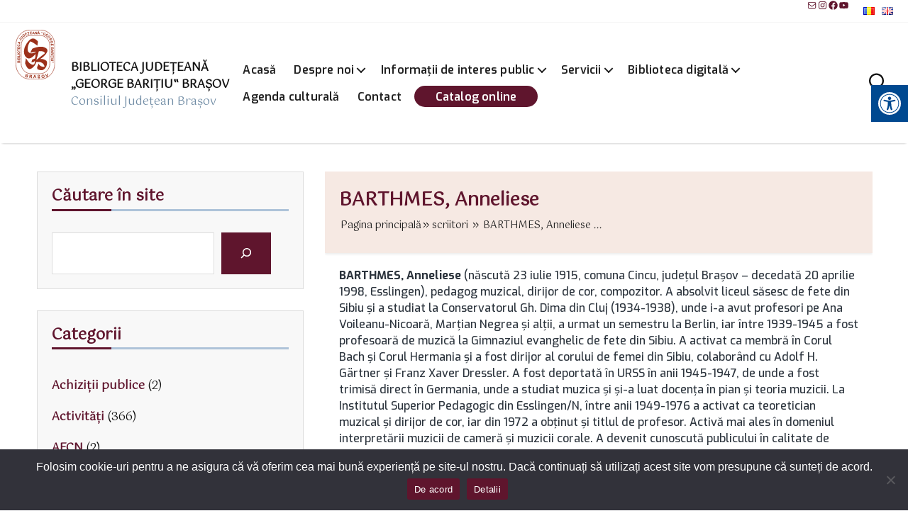

--- FILE ---
content_type: text/html; charset=UTF-8
request_url: https://www.bjbv.ro/dictionar/barthmes-anneliese/
body_size: 55217
content:
<!DOCTYPE html>

<html class="no-js" lang="ro-RO" prefix="og: https://ogp.me/ns#">

	<head>

		<meta charset="UTF-8">
		<meta name="viewport" content="width=device-width, initial-scale=1.0" >

		<link rel="profile" href="https://gmpg.org/xfn/11">

		
<!-- Optimizare pentru motoarele de căutare de Rank Math - https://rankmath.com/ -->
<title>BARTHMES, Anneliese - Biblioteca Județeană „George Bariţiu‟ Braşov</title>
<meta name="description" content="BARTHMES, Anneliese&nbsp;(născută 23 iulie 1915, comuna Cincu, județul Brașov – decedată 20 aprilie 1998, Esslingen), pedagog muzical, dirijor de cor,"/>
<meta name="robots" content="index, follow, max-snippet:-1, max-video-preview:-1, max-image-preview:large"/>
<link rel="canonical" href="https://www.bjbv.ro/dictionar/barthmes-anneliese/" />
<meta property="og:locale" content="ro_RO" />
<meta property="og:type" content="article" />
<meta property="og:title" content="BARTHMES, Anneliese - Biblioteca Județeană „George Bariţiu‟ Braşov" />
<meta property="og:description" content="BARTHMES, Anneliese&nbsp;(născută 23 iulie 1915, comuna Cincu, județul Brașov – decedată 20 aprilie 1998, Esslingen), pedagog muzical, dirijor de cor," />
<meta property="og:url" content="https://www.bjbv.ro/dictionar/barthmes-anneliese/" />
<meta property="og:site_name" content="Biblioteca Județeană „George Bariţiu‟ Braşov" />
<meta name="twitter:card" content="summary_large_image" />
<meta name="twitter:title" content="BARTHMES, Anneliese - Biblioteca Județeană „George Bariţiu‟ Braşov" />
<meta name="twitter:description" content="BARTHMES, Anneliese&nbsp;(născută 23 iulie 1915, comuna Cincu, județul Brașov – decedată 20 aprilie 1998, Esslingen), pedagog muzical, dirijor de cor," />
<!-- /Rank Math - modul SEO pentru WordPress -->

<link rel='dns-prefetch' href='//fonts.googleapis.com' />
<link rel='dns-prefetch' href='//www.googletagmanager.com' />
<link rel="alternate" type="application/rss+xml" title="Biblioteca Județeană „George Bariţiu‟ Braşov &raquo; Flux" href="https://www.bjbv.ro/feed/" />
<link rel="alternate" type="application/rss+xml" title="Biblioteca Județeană „George Bariţiu‟ Braşov &raquo; Flux comentarii" href="https://www.bjbv.ro/comments/feed/" />
<link rel="alternate" title="oEmbed (JSON)" type="application/json+oembed" href="https://www.bjbv.ro/wp-json/oembed/1.0/embed?url=https%3A%2F%2Fwww.bjbv.ro%2Fdictionar%2Fbarthmes-anneliese%2F&#038;lang=ro" />
<link rel="alternate" title="oEmbed (XML)" type="text/xml+oembed" href="https://www.bjbv.ro/wp-json/oembed/1.0/embed?url=https%3A%2F%2Fwww.bjbv.ro%2Fdictionar%2Fbarthmes-anneliese%2F&#038;format=xml&#038;lang=ro" />
<style id='wp-img-auto-sizes-contain-inline-css'>
img:is([sizes=auto i],[sizes^="auto," i]){contain-intrinsic-size:3000px 1500px}
/*# sourceURL=wp-img-auto-sizes-contain-inline-css */
</style>
<style id='wp-emoji-styles-inline-css'>

	img.wp-smiley, img.emoji {
		display: inline !important;
		border: none !important;
		box-shadow: none !important;
		height: 1em !important;
		width: 1em !important;
		margin: 0 0.07em !important;
		vertical-align: -0.1em !important;
		background: none !important;
		padding: 0 !important;
	}
/*# sourceURL=wp-emoji-styles-inline-css */
</style>
<style id='wp-block-library-inline-css'>
:root{--wp-block-synced-color:#7a00df;--wp-block-synced-color--rgb:122,0,223;--wp-bound-block-color:var(--wp-block-synced-color);--wp-editor-canvas-background:#ddd;--wp-admin-theme-color:#007cba;--wp-admin-theme-color--rgb:0,124,186;--wp-admin-theme-color-darker-10:#006ba1;--wp-admin-theme-color-darker-10--rgb:0,107,160.5;--wp-admin-theme-color-darker-20:#005a87;--wp-admin-theme-color-darker-20--rgb:0,90,135;--wp-admin-border-width-focus:2px}@media (min-resolution:192dpi){:root{--wp-admin-border-width-focus:1.5px}}.wp-element-button{cursor:pointer}:root .has-very-light-gray-background-color{background-color:#eee}:root .has-very-dark-gray-background-color{background-color:#313131}:root .has-very-light-gray-color{color:#eee}:root .has-very-dark-gray-color{color:#313131}:root .has-vivid-green-cyan-to-vivid-cyan-blue-gradient-background{background:linear-gradient(135deg,#00d084,#0693e3)}:root .has-purple-crush-gradient-background{background:linear-gradient(135deg,#34e2e4,#4721fb 50%,#ab1dfe)}:root .has-hazy-dawn-gradient-background{background:linear-gradient(135deg,#faaca8,#dad0ec)}:root .has-subdued-olive-gradient-background{background:linear-gradient(135deg,#fafae1,#67a671)}:root .has-atomic-cream-gradient-background{background:linear-gradient(135deg,#fdd79a,#004a59)}:root .has-nightshade-gradient-background{background:linear-gradient(135deg,#330968,#31cdcf)}:root .has-midnight-gradient-background{background:linear-gradient(135deg,#020381,#2874fc)}:root{--wp--preset--font-size--normal:16px;--wp--preset--font-size--huge:42px}.has-regular-font-size{font-size:1em}.has-larger-font-size{font-size:2.625em}.has-normal-font-size{font-size:var(--wp--preset--font-size--normal)}.has-huge-font-size{font-size:var(--wp--preset--font-size--huge)}.has-text-align-center{text-align:center}.has-text-align-left{text-align:left}.has-text-align-right{text-align:right}.has-fit-text{white-space:nowrap!important}#end-resizable-editor-section{display:none}.aligncenter{clear:both}.items-justified-left{justify-content:flex-start}.items-justified-center{justify-content:center}.items-justified-right{justify-content:flex-end}.items-justified-space-between{justify-content:space-between}.screen-reader-text{border:0;clip-path:inset(50%);height:1px;margin:-1px;overflow:hidden;padding:0;position:absolute;width:1px;word-wrap:normal!important}.screen-reader-text:focus{background-color:#ddd;clip-path:none;color:#444;display:block;font-size:1em;height:auto;left:5px;line-height:normal;padding:15px 23px 14px;text-decoration:none;top:5px;width:auto;z-index:100000}html :where(.has-border-color){border-style:solid}html :where([style*=border-top-color]){border-top-style:solid}html :where([style*=border-right-color]){border-right-style:solid}html :where([style*=border-bottom-color]){border-bottom-style:solid}html :where([style*=border-left-color]){border-left-style:solid}html :where([style*=border-width]){border-style:solid}html :where([style*=border-top-width]){border-top-style:solid}html :where([style*=border-right-width]){border-right-style:solid}html :where([style*=border-bottom-width]){border-bottom-style:solid}html :where([style*=border-left-width]){border-left-style:solid}html :where(img[class*=wp-image-]){height:auto;max-width:100%}:where(figure){margin:0 0 1em}html :where(.is-position-sticky){--wp-admin--admin-bar--position-offset:var(--wp-admin--admin-bar--height,0px)}@media screen and (max-width:600px){html :where(.is-position-sticky){--wp-admin--admin-bar--position-offset:0px}}

/*# sourceURL=wp-block-library-inline-css */
</style><style id='wp-block-archives-inline-css'>
.wp-block-archives{box-sizing:border-box}.wp-block-archives-dropdown label{display:block}
/*# sourceURL=https://www.bjbv.ro/wp-includes/blocks/archives/style.min.css */
</style>
<style id='wp-block-categories-inline-css'>
.wp-block-categories{box-sizing:border-box}.wp-block-categories.alignleft{margin-right:2em}.wp-block-categories.alignright{margin-left:2em}.wp-block-categories.wp-block-categories-dropdown.aligncenter{text-align:center}.wp-block-categories .wp-block-categories__label{display:block;width:100%}
/*# sourceURL=https://www.bjbv.ro/wp-includes/blocks/categories/style.min.css */
</style>
<style id='wp-block-image-inline-css'>
.wp-block-image>a,.wp-block-image>figure>a{display:inline-block}.wp-block-image img{box-sizing:border-box;height:auto;max-width:100%;vertical-align:bottom}@media not (prefers-reduced-motion){.wp-block-image img.hide{visibility:hidden}.wp-block-image img.show{animation:show-content-image .4s}}.wp-block-image[style*=border-radius] img,.wp-block-image[style*=border-radius]>a{border-radius:inherit}.wp-block-image.has-custom-border img{box-sizing:border-box}.wp-block-image.aligncenter{text-align:center}.wp-block-image.alignfull>a,.wp-block-image.alignwide>a{width:100%}.wp-block-image.alignfull img,.wp-block-image.alignwide img{height:auto;width:100%}.wp-block-image .aligncenter,.wp-block-image .alignleft,.wp-block-image .alignright,.wp-block-image.aligncenter,.wp-block-image.alignleft,.wp-block-image.alignright{display:table}.wp-block-image .aligncenter>figcaption,.wp-block-image .alignleft>figcaption,.wp-block-image .alignright>figcaption,.wp-block-image.aligncenter>figcaption,.wp-block-image.alignleft>figcaption,.wp-block-image.alignright>figcaption{caption-side:bottom;display:table-caption}.wp-block-image .alignleft{float:left;margin:.5em 1em .5em 0}.wp-block-image .alignright{float:right;margin:.5em 0 .5em 1em}.wp-block-image .aligncenter{margin-left:auto;margin-right:auto}.wp-block-image :where(figcaption){margin-bottom:1em;margin-top:.5em}.wp-block-image.is-style-circle-mask img{border-radius:9999px}@supports ((-webkit-mask-image:none) or (mask-image:none)) or (-webkit-mask-image:none){.wp-block-image.is-style-circle-mask img{border-radius:0;-webkit-mask-image:url('data:image/svg+xml;utf8,<svg viewBox="0 0 100 100" xmlns="http://www.w3.org/2000/svg"><circle cx="50" cy="50" r="50"/></svg>');mask-image:url('data:image/svg+xml;utf8,<svg viewBox="0 0 100 100" xmlns="http://www.w3.org/2000/svg"><circle cx="50" cy="50" r="50"/></svg>');mask-mode:alpha;-webkit-mask-position:center;mask-position:center;-webkit-mask-repeat:no-repeat;mask-repeat:no-repeat;-webkit-mask-size:contain;mask-size:contain}}:root :where(.wp-block-image.is-style-rounded img,.wp-block-image .is-style-rounded img){border-radius:9999px}.wp-block-image figure{margin:0}.wp-lightbox-container{display:flex;flex-direction:column;position:relative}.wp-lightbox-container img{cursor:zoom-in}.wp-lightbox-container img:hover+button{opacity:1}.wp-lightbox-container button{align-items:center;backdrop-filter:blur(16px) saturate(180%);background-color:#5a5a5a40;border:none;border-radius:4px;cursor:zoom-in;display:flex;height:20px;justify-content:center;opacity:0;padding:0;position:absolute;right:16px;text-align:center;top:16px;width:20px;z-index:100}@media not (prefers-reduced-motion){.wp-lightbox-container button{transition:opacity .2s ease}}.wp-lightbox-container button:focus-visible{outline:3px auto #5a5a5a40;outline:3px auto -webkit-focus-ring-color;outline-offset:3px}.wp-lightbox-container button:hover{cursor:pointer;opacity:1}.wp-lightbox-container button:focus{opacity:1}.wp-lightbox-container button:focus,.wp-lightbox-container button:hover,.wp-lightbox-container button:not(:hover):not(:active):not(.has-background){background-color:#5a5a5a40;border:none}.wp-lightbox-overlay{box-sizing:border-box;cursor:zoom-out;height:100vh;left:0;overflow:hidden;position:fixed;top:0;visibility:hidden;width:100%;z-index:100000}.wp-lightbox-overlay .close-button{align-items:center;cursor:pointer;display:flex;justify-content:center;min-height:40px;min-width:40px;padding:0;position:absolute;right:calc(env(safe-area-inset-right) + 16px);top:calc(env(safe-area-inset-top) + 16px);z-index:5000000}.wp-lightbox-overlay .close-button:focus,.wp-lightbox-overlay .close-button:hover,.wp-lightbox-overlay .close-button:not(:hover):not(:active):not(.has-background){background:none;border:none}.wp-lightbox-overlay .lightbox-image-container{height:var(--wp--lightbox-container-height);left:50%;overflow:hidden;position:absolute;top:50%;transform:translate(-50%,-50%);transform-origin:top left;width:var(--wp--lightbox-container-width);z-index:9999999999}.wp-lightbox-overlay .wp-block-image{align-items:center;box-sizing:border-box;display:flex;height:100%;justify-content:center;margin:0;position:relative;transform-origin:0 0;width:100%;z-index:3000000}.wp-lightbox-overlay .wp-block-image img{height:var(--wp--lightbox-image-height);min-height:var(--wp--lightbox-image-height);min-width:var(--wp--lightbox-image-width);width:var(--wp--lightbox-image-width)}.wp-lightbox-overlay .wp-block-image figcaption{display:none}.wp-lightbox-overlay button{background:none;border:none}.wp-lightbox-overlay .scrim{background-color:#fff;height:100%;opacity:.9;position:absolute;width:100%;z-index:2000000}.wp-lightbox-overlay.active{visibility:visible}@media not (prefers-reduced-motion){.wp-lightbox-overlay.active{animation:turn-on-visibility .25s both}.wp-lightbox-overlay.active img{animation:turn-on-visibility .35s both}.wp-lightbox-overlay.show-closing-animation:not(.active){animation:turn-off-visibility .35s both}.wp-lightbox-overlay.show-closing-animation:not(.active) img{animation:turn-off-visibility .25s both}.wp-lightbox-overlay.zoom.active{animation:none;opacity:1;visibility:visible}.wp-lightbox-overlay.zoom.active .lightbox-image-container{animation:lightbox-zoom-in .4s}.wp-lightbox-overlay.zoom.active .lightbox-image-container img{animation:none}.wp-lightbox-overlay.zoom.active .scrim{animation:turn-on-visibility .4s forwards}.wp-lightbox-overlay.zoom.show-closing-animation:not(.active){animation:none}.wp-lightbox-overlay.zoom.show-closing-animation:not(.active) .lightbox-image-container{animation:lightbox-zoom-out .4s}.wp-lightbox-overlay.zoom.show-closing-animation:not(.active) .lightbox-image-container img{animation:none}.wp-lightbox-overlay.zoom.show-closing-animation:not(.active) .scrim{animation:turn-off-visibility .4s forwards}}@keyframes show-content-image{0%{visibility:hidden}99%{visibility:hidden}to{visibility:visible}}@keyframes turn-on-visibility{0%{opacity:0}to{opacity:1}}@keyframes turn-off-visibility{0%{opacity:1;visibility:visible}99%{opacity:0;visibility:visible}to{opacity:0;visibility:hidden}}@keyframes lightbox-zoom-in{0%{transform:translate(calc((-100vw + var(--wp--lightbox-scrollbar-width))/2 + var(--wp--lightbox-initial-left-position)),calc(-50vh + var(--wp--lightbox-initial-top-position))) scale(var(--wp--lightbox-scale))}to{transform:translate(-50%,-50%) scale(1)}}@keyframes lightbox-zoom-out{0%{transform:translate(-50%,-50%) scale(1);visibility:visible}99%{visibility:visible}to{transform:translate(calc((-100vw + var(--wp--lightbox-scrollbar-width))/2 + var(--wp--lightbox-initial-left-position)),calc(-50vh + var(--wp--lightbox-initial-top-position))) scale(var(--wp--lightbox-scale));visibility:hidden}}
/*# sourceURL=https://www.bjbv.ro/wp-includes/blocks/image/style.min.css */
</style>
<style id='wp-block-search-inline-css'>
.wp-block-search__button{margin-left:10px;word-break:normal}.wp-block-search__button.has-icon{line-height:0}.wp-block-search__button svg{height:1.25em;min-height:24px;min-width:24px;width:1.25em;fill:currentColor;vertical-align:text-bottom}:where(.wp-block-search__button){border:1px solid #ccc;padding:6px 10px}.wp-block-search__inside-wrapper{display:flex;flex:auto;flex-wrap:nowrap;max-width:100%}.wp-block-search__label{width:100%}.wp-block-search.wp-block-search__button-only .wp-block-search__button{box-sizing:border-box;display:flex;flex-shrink:0;justify-content:center;margin-left:0;max-width:100%}.wp-block-search.wp-block-search__button-only .wp-block-search__inside-wrapper{min-width:0!important;transition-property:width}.wp-block-search.wp-block-search__button-only .wp-block-search__input{flex-basis:100%;transition-duration:.3s}.wp-block-search.wp-block-search__button-only.wp-block-search__searchfield-hidden,.wp-block-search.wp-block-search__button-only.wp-block-search__searchfield-hidden .wp-block-search__inside-wrapper{overflow:hidden}.wp-block-search.wp-block-search__button-only.wp-block-search__searchfield-hidden .wp-block-search__input{border-left-width:0!important;border-right-width:0!important;flex-basis:0;flex-grow:0;margin:0;min-width:0!important;padding-left:0!important;padding-right:0!important;width:0!important}:where(.wp-block-search__input){appearance:none;border:1px solid #949494;flex-grow:1;font-family:inherit;font-size:inherit;font-style:inherit;font-weight:inherit;letter-spacing:inherit;line-height:inherit;margin-left:0;margin-right:0;min-width:3rem;padding:8px;text-decoration:unset!important;text-transform:inherit}:where(.wp-block-search__button-inside .wp-block-search__inside-wrapper){background-color:#fff;border:1px solid #949494;box-sizing:border-box;padding:4px}:where(.wp-block-search__button-inside .wp-block-search__inside-wrapper) .wp-block-search__input{border:none;border-radius:0;padding:0 4px}:where(.wp-block-search__button-inside .wp-block-search__inside-wrapper) .wp-block-search__input:focus{outline:none}:where(.wp-block-search__button-inside .wp-block-search__inside-wrapper) :where(.wp-block-search__button){padding:4px 8px}.wp-block-search.aligncenter .wp-block-search__inside-wrapper{margin:auto}.wp-block[data-align=right] .wp-block-search.wp-block-search__button-only .wp-block-search__inside-wrapper{float:right}
/*# sourceURL=https://www.bjbv.ro/wp-includes/blocks/search/style.min.css */
</style>
<style id='wp-block-tag-cloud-inline-css'>
.wp-block-tag-cloud{box-sizing:border-box}.wp-block-tag-cloud.aligncenter{justify-content:center;text-align:center}.wp-block-tag-cloud a{display:inline-block;margin-right:5px}.wp-block-tag-cloud span{display:inline-block;margin-left:5px;text-decoration:none}:root :where(.wp-block-tag-cloud.is-style-outline){display:flex;flex-wrap:wrap;gap:1ch}:root :where(.wp-block-tag-cloud.is-style-outline a){border:1px solid;font-size:unset!important;margin-right:0;padding:1ch 2ch;text-decoration:none!important}
/*# sourceURL=https://www.bjbv.ro/wp-includes/blocks/tag-cloud/style.min.css */
</style>
<style id='wp-block-group-inline-css'>
.wp-block-group{box-sizing:border-box}:where(.wp-block-group.wp-block-group-is-layout-constrained){position:relative}
/*# sourceURL=https://www.bjbv.ro/wp-includes/blocks/group/style.min.css */
</style>
<style id='wp-block-paragraph-inline-css'>
.is-small-text{font-size:.875em}.is-regular-text{font-size:1em}.is-large-text{font-size:2.25em}.is-larger-text{font-size:3em}.has-drop-cap:not(:focus):first-letter{float:left;font-size:8.4em;font-style:normal;font-weight:100;line-height:.68;margin:.05em .1em 0 0;text-transform:uppercase}body.rtl .has-drop-cap:not(:focus):first-letter{float:none;margin-left:.1em}p.has-drop-cap.has-background{overflow:hidden}:root :where(p.has-background){padding:1.25em 2.375em}:where(p.has-text-color:not(.has-link-color)) a{color:inherit}p.has-text-align-left[style*="writing-mode:vertical-lr"],p.has-text-align-right[style*="writing-mode:vertical-rl"]{rotate:180deg}
/*# sourceURL=https://www.bjbv.ro/wp-includes/blocks/paragraph/style.min.css */
</style>
<style id='wp-block-social-links-inline-css'>
.wp-block-social-links{background:none;box-sizing:border-box;margin-left:0;padding-left:0;padding-right:0;text-indent:0}.wp-block-social-links .wp-social-link a,.wp-block-social-links .wp-social-link a:hover{border-bottom:0;box-shadow:none;text-decoration:none}.wp-block-social-links .wp-social-link svg{height:1em;width:1em}.wp-block-social-links .wp-social-link span:not(.screen-reader-text){font-size:.65em;margin-left:.5em;margin-right:.5em}.wp-block-social-links.has-small-icon-size{font-size:16px}.wp-block-social-links,.wp-block-social-links.has-normal-icon-size{font-size:24px}.wp-block-social-links.has-large-icon-size{font-size:36px}.wp-block-social-links.has-huge-icon-size{font-size:48px}.wp-block-social-links.aligncenter{display:flex;justify-content:center}.wp-block-social-links.alignright{justify-content:flex-end}.wp-block-social-link{border-radius:9999px;display:block}@media not (prefers-reduced-motion){.wp-block-social-link{transition:transform .1s ease}}.wp-block-social-link{height:auto}.wp-block-social-link a{align-items:center;display:flex;line-height:0}.wp-block-social-link:hover{transform:scale(1.1)}.wp-block-social-links .wp-block-social-link.wp-social-link{display:inline-block;margin:0;padding:0}.wp-block-social-links .wp-block-social-link.wp-social-link .wp-block-social-link-anchor,.wp-block-social-links .wp-block-social-link.wp-social-link .wp-block-social-link-anchor svg,.wp-block-social-links .wp-block-social-link.wp-social-link .wp-block-social-link-anchor:active,.wp-block-social-links .wp-block-social-link.wp-social-link .wp-block-social-link-anchor:hover,.wp-block-social-links .wp-block-social-link.wp-social-link .wp-block-social-link-anchor:visited{color:currentColor;fill:currentColor}:where(.wp-block-social-links:not(.is-style-logos-only)) .wp-social-link{background-color:#f0f0f0;color:#444}:where(.wp-block-social-links:not(.is-style-logos-only)) .wp-social-link-amazon{background-color:#f90;color:#fff}:where(.wp-block-social-links:not(.is-style-logos-only)) .wp-social-link-bandcamp{background-color:#1ea0c3;color:#fff}:where(.wp-block-social-links:not(.is-style-logos-only)) .wp-social-link-behance{background-color:#0757fe;color:#fff}:where(.wp-block-social-links:not(.is-style-logos-only)) .wp-social-link-bluesky{background-color:#0a7aff;color:#fff}:where(.wp-block-social-links:not(.is-style-logos-only)) .wp-social-link-codepen{background-color:#1e1f26;color:#fff}:where(.wp-block-social-links:not(.is-style-logos-only)) .wp-social-link-deviantart{background-color:#02e49b;color:#fff}:where(.wp-block-social-links:not(.is-style-logos-only)) .wp-social-link-discord{background-color:#5865f2;color:#fff}:where(.wp-block-social-links:not(.is-style-logos-only)) .wp-social-link-dribbble{background-color:#e94c89;color:#fff}:where(.wp-block-social-links:not(.is-style-logos-only)) .wp-social-link-dropbox{background-color:#4280ff;color:#fff}:where(.wp-block-social-links:not(.is-style-logos-only)) .wp-social-link-etsy{background-color:#f45800;color:#fff}:where(.wp-block-social-links:not(.is-style-logos-only)) .wp-social-link-facebook{background-color:#0866ff;color:#fff}:where(.wp-block-social-links:not(.is-style-logos-only)) .wp-social-link-fivehundredpx{background-color:#000;color:#fff}:where(.wp-block-social-links:not(.is-style-logos-only)) .wp-social-link-flickr{background-color:#0461dd;color:#fff}:where(.wp-block-social-links:not(.is-style-logos-only)) .wp-social-link-foursquare{background-color:#e65678;color:#fff}:where(.wp-block-social-links:not(.is-style-logos-only)) .wp-social-link-github{background-color:#24292d;color:#fff}:where(.wp-block-social-links:not(.is-style-logos-only)) .wp-social-link-goodreads{background-color:#eceadd;color:#382110}:where(.wp-block-social-links:not(.is-style-logos-only)) .wp-social-link-google{background-color:#ea4434;color:#fff}:where(.wp-block-social-links:not(.is-style-logos-only)) .wp-social-link-gravatar{background-color:#1d4fc4;color:#fff}:where(.wp-block-social-links:not(.is-style-logos-only)) .wp-social-link-instagram{background-color:#f00075;color:#fff}:where(.wp-block-social-links:not(.is-style-logos-only)) .wp-social-link-lastfm{background-color:#e21b24;color:#fff}:where(.wp-block-social-links:not(.is-style-logos-only)) .wp-social-link-linkedin{background-color:#0d66c2;color:#fff}:where(.wp-block-social-links:not(.is-style-logos-only)) .wp-social-link-mastodon{background-color:#3288d4;color:#fff}:where(.wp-block-social-links:not(.is-style-logos-only)) .wp-social-link-medium{background-color:#000;color:#fff}:where(.wp-block-social-links:not(.is-style-logos-only)) .wp-social-link-meetup{background-color:#f6405f;color:#fff}:where(.wp-block-social-links:not(.is-style-logos-only)) .wp-social-link-patreon{background-color:#000;color:#fff}:where(.wp-block-social-links:not(.is-style-logos-only)) .wp-social-link-pinterest{background-color:#e60122;color:#fff}:where(.wp-block-social-links:not(.is-style-logos-only)) .wp-social-link-pocket{background-color:#ef4155;color:#fff}:where(.wp-block-social-links:not(.is-style-logos-only)) .wp-social-link-reddit{background-color:#ff4500;color:#fff}:where(.wp-block-social-links:not(.is-style-logos-only)) .wp-social-link-skype{background-color:#0478d7;color:#fff}:where(.wp-block-social-links:not(.is-style-logos-only)) .wp-social-link-snapchat{background-color:#fefc00;color:#fff;stroke:#000}:where(.wp-block-social-links:not(.is-style-logos-only)) .wp-social-link-soundcloud{background-color:#ff5600;color:#fff}:where(.wp-block-social-links:not(.is-style-logos-only)) .wp-social-link-spotify{background-color:#1bd760;color:#fff}:where(.wp-block-social-links:not(.is-style-logos-only)) .wp-social-link-telegram{background-color:#2aabee;color:#fff}:where(.wp-block-social-links:not(.is-style-logos-only)) .wp-social-link-threads{background-color:#000;color:#fff}:where(.wp-block-social-links:not(.is-style-logos-only)) .wp-social-link-tiktok{background-color:#000;color:#fff}:where(.wp-block-social-links:not(.is-style-logos-only)) .wp-social-link-tumblr{background-color:#011835;color:#fff}:where(.wp-block-social-links:not(.is-style-logos-only)) .wp-social-link-twitch{background-color:#6440a4;color:#fff}:where(.wp-block-social-links:not(.is-style-logos-only)) .wp-social-link-twitter{background-color:#1da1f2;color:#fff}:where(.wp-block-social-links:not(.is-style-logos-only)) .wp-social-link-vimeo{background-color:#1eb7ea;color:#fff}:where(.wp-block-social-links:not(.is-style-logos-only)) .wp-social-link-vk{background-color:#4680c2;color:#fff}:where(.wp-block-social-links:not(.is-style-logos-only)) .wp-social-link-wordpress{background-color:#3499cd;color:#fff}:where(.wp-block-social-links:not(.is-style-logos-only)) .wp-social-link-whatsapp{background-color:#25d366;color:#fff}:where(.wp-block-social-links:not(.is-style-logos-only)) .wp-social-link-x{background-color:#000;color:#fff}:where(.wp-block-social-links:not(.is-style-logos-only)) .wp-social-link-yelp{background-color:#d32422;color:#fff}:where(.wp-block-social-links:not(.is-style-logos-only)) .wp-social-link-youtube{background-color:red;color:#fff}:where(.wp-block-social-links.is-style-logos-only) .wp-social-link{background:none}:where(.wp-block-social-links.is-style-logos-only) .wp-social-link svg{height:1.25em;width:1.25em}:where(.wp-block-social-links.is-style-logos-only) .wp-social-link-amazon{color:#f90}:where(.wp-block-social-links.is-style-logos-only) .wp-social-link-bandcamp{color:#1ea0c3}:where(.wp-block-social-links.is-style-logos-only) .wp-social-link-behance{color:#0757fe}:where(.wp-block-social-links.is-style-logos-only) .wp-social-link-bluesky{color:#0a7aff}:where(.wp-block-social-links.is-style-logos-only) .wp-social-link-codepen{color:#1e1f26}:where(.wp-block-social-links.is-style-logos-only) .wp-social-link-deviantart{color:#02e49b}:where(.wp-block-social-links.is-style-logos-only) .wp-social-link-discord{color:#5865f2}:where(.wp-block-social-links.is-style-logos-only) .wp-social-link-dribbble{color:#e94c89}:where(.wp-block-social-links.is-style-logos-only) .wp-social-link-dropbox{color:#4280ff}:where(.wp-block-social-links.is-style-logos-only) .wp-social-link-etsy{color:#f45800}:where(.wp-block-social-links.is-style-logos-only) .wp-social-link-facebook{color:#0866ff}:where(.wp-block-social-links.is-style-logos-only) .wp-social-link-fivehundredpx{color:#000}:where(.wp-block-social-links.is-style-logos-only) .wp-social-link-flickr{color:#0461dd}:where(.wp-block-social-links.is-style-logos-only) .wp-social-link-foursquare{color:#e65678}:where(.wp-block-social-links.is-style-logos-only) .wp-social-link-github{color:#24292d}:where(.wp-block-social-links.is-style-logos-only) .wp-social-link-goodreads{color:#382110}:where(.wp-block-social-links.is-style-logos-only) .wp-social-link-google{color:#ea4434}:where(.wp-block-social-links.is-style-logos-only) .wp-social-link-gravatar{color:#1d4fc4}:where(.wp-block-social-links.is-style-logos-only) .wp-social-link-instagram{color:#f00075}:where(.wp-block-social-links.is-style-logos-only) .wp-social-link-lastfm{color:#e21b24}:where(.wp-block-social-links.is-style-logos-only) .wp-social-link-linkedin{color:#0d66c2}:where(.wp-block-social-links.is-style-logos-only) .wp-social-link-mastodon{color:#3288d4}:where(.wp-block-social-links.is-style-logos-only) .wp-social-link-medium{color:#000}:where(.wp-block-social-links.is-style-logos-only) .wp-social-link-meetup{color:#f6405f}:where(.wp-block-social-links.is-style-logos-only) .wp-social-link-patreon{color:#000}:where(.wp-block-social-links.is-style-logos-only) .wp-social-link-pinterest{color:#e60122}:where(.wp-block-social-links.is-style-logos-only) .wp-social-link-pocket{color:#ef4155}:where(.wp-block-social-links.is-style-logos-only) .wp-social-link-reddit{color:#ff4500}:where(.wp-block-social-links.is-style-logos-only) .wp-social-link-skype{color:#0478d7}:where(.wp-block-social-links.is-style-logos-only) .wp-social-link-snapchat{color:#fff;stroke:#000}:where(.wp-block-social-links.is-style-logos-only) .wp-social-link-soundcloud{color:#ff5600}:where(.wp-block-social-links.is-style-logos-only) .wp-social-link-spotify{color:#1bd760}:where(.wp-block-social-links.is-style-logos-only) .wp-social-link-telegram{color:#2aabee}:where(.wp-block-social-links.is-style-logos-only) .wp-social-link-threads{color:#000}:where(.wp-block-social-links.is-style-logos-only) .wp-social-link-tiktok{color:#000}:where(.wp-block-social-links.is-style-logos-only) .wp-social-link-tumblr{color:#011835}:where(.wp-block-social-links.is-style-logos-only) .wp-social-link-twitch{color:#6440a4}:where(.wp-block-social-links.is-style-logos-only) .wp-social-link-twitter{color:#1da1f2}:where(.wp-block-social-links.is-style-logos-only) .wp-social-link-vimeo{color:#1eb7ea}:where(.wp-block-social-links.is-style-logos-only) .wp-social-link-vk{color:#4680c2}:where(.wp-block-social-links.is-style-logos-only) .wp-social-link-whatsapp{color:#25d366}:where(.wp-block-social-links.is-style-logos-only) .wp-social-link-wordpress{color:#3499cd}:where(.wp-block-social-links.is-style-logos-only) .wp-social-link-x{color:#000}:where(.wp-block-social-links.is-style-logos-only) .wp-social-link-yelp{color:#d32422}:where(.wp-block-social-links.is-style-logos-only) .wp-social-link-youtube{color:red}.wp-block-social-links.is-style-pill-shape .wp-social-link{width:auto}:root :where(.wp-block-social-links .wp-social-link a){padding:.25em}:root :where(.wp-block-social-links.is-style-logos-only .wp-social-link a){padding:0}:root :where(.wp-block-social-links.is-style-pill-shape .wp-social-link a){padding-left:.6666666667em;padding-right:.6666666667em}.wp-block-social-links:not(.has-icon-color):not(.has-icon-background-color) .wp-social-link-snapchat .wp-block-social-link-label{color:#000}
/*# sourceURL=https://www.bjbv.ro/wp-includes/blocks/social-links/style.min.css */
</style>
<style id='global-styles-inline-css'>
:root{--wp--preset--aspect-ratio--square: 1;--wp--preset--aspect-ratio--4-3: 4/3;--wp--preset--aspect-ratio--3-4: 3/4;--wp--preset--aspect-ratio--3-2: 3/2;--wp--preset--aspect-ratio--2-3: 2/3;--wp--preset--aspect-ratio--16-9: 16/9;--wp--preset--aspect-ratio--9-16: 9/16;--wp--preset--color--black: #000000;--wp--preset--color--cyan-bluish-gray: #abb8c3;--wp--preset--color--white: #ffffff;--wp--preset--color--pale-pink: #f78da7;--wp--preset--color--vivid-red: #cf2e2e;--wp--preset--color--luminous-vivid-orange: #ff6900;--wp--preset--color--luminous-vivid-amber: #fcb900;--wp--preset--color--light-green-cyan: #7bdcb5;--wp--preset--color--vivid-green-cyan: #00d084;--wp--preset--color--pale-cyan-blue: #8ed1fc;--wp--preset--color--vivid-cyan-blue: #0693e3;--wp--preset--color--vivid-purple: #9b51e0;--wp--preset--color--primary: #5f152d;--wp--preset--color--secondary: #ffffff;--wp--preset--color--ternary: ;--wp--preset--color--text: ;--wp--preset--color--background: #ffffff;--wp--preset--gradient--vivid-cyan-blue-to-vivid-purple: linear-gradient(135deg,rgb(6,147,227) 0%,rgb(155,81,224) 100%);--wp--preset--gradient--light-green-cyan-to-vivid-green-cyan: linear-gradient(135deg,rgb(122,220,180) 0%,rgb(0,208,130) 100%);--wp--preset--gradient--luminous-vivid-amber-to-luminous-vivid-orange: linear-gradient(135deg,rgb(252,185,0) 0%,rgb(255,105,0) 100%);--wp--preset--gradient--luminous-vivid-orange-to-vivid-red: linear-gradient(135deg,rgb(255,105,0) 0%,rgb(207,46,46) 100%);--wp--preset--gradient--very-light-gray-to-cyan-bluish-gray: linear-gradient(135deg,rgb(238,238,238) 0%,rgb(169,184,195) 100%);--wp--preset--gradient--cool-to-warm-spectrum: linear-gradient(135deg,rgb(74,234,220) 0%,rgb(151,120,209) 20%,rgb(207,42,186) 40%,rgb(238,44,130) 60%,rgb(251,105,98) 80%,rgb(254,248,76) 100%);--wp--preset--gradient--blush-light-purple: linear-gradient(135deg,rgb(255,206,236) 0%,rgb(152,150,240) 100%);--wp--preset--gradient--blush-bordeaux: linear-gradient(135deg,rgb(254,205,165) 0%,rgb(254,45,45) 50%,rgb(107,0,62) 100%);--wp--preset--gradient--luminous-dusk: linear-gradient(135deg,rgb(255,203,112) 0%,rgb(199,81,192) 50%,rgb(65,88,208) 100%);--wp--preset--gradient--pale-ocean: linear-gradient(135deg,rgb(255,245,203) 0%,rgb(182,227,212) 50%,rgb(51,167,181) 100%);--wp--preset--gradient--electric-grass: linear-gradient(135deg,rgb(202,248,128) 0%,rgb(113,206,126) 100%);--wp--preset--gradient--midnight: linear-gradient(135deg,rgb(2,3,129) 0%,rgb(40,116,252) 100%);--wp--preset--font-size--small: 16px;--wp--preset--font-size--medium: 20px;--wp--preset--font-size--large: 22px;--wp--preset--font-size--x-large: 42px;--wp--preset--font-size--normal: 18px;--wp--preset--font-size--larger: 26px;--wp--preset--spacing--20: 0.44rem;--wp--preset--spacing--30: 0.67rem;--wp--preset--spacing--40: 1rem;--wp--preset--spacing--50: 1.5rem;--wp--preset--spacing--60: 2.25rem;--wp--preset--spacing--70: 3.38rem;--wp--preset--spacing--80: 5.06rem;--wp--preset--shadow--natural: 6px 6px 9px rgba(0, 0, 0, 0.2);--wp--preset--shadow--deep: 12px 12px 50px rgba(0, 0, 0, 0.4);--wp--preset--shadow--sharp: 6px 6px 0px rgba(0, 0, 0, 0.2);--wp--preset--shadow--outlined: 6px 6px 0px -3px rgb(255, 255, 255), 6px 6px rgb(0, 0, 0);--wp--preset--shadow--crisp: 6px 6px 0px rgb(0, 0, 0);}:where(.is-layout-flex){gap: 0.5em;}:where(.is-layout-grid){gap: 0.5em;}body .is-layout-flex{display: flex;}.is-layout-flex{flex-wrap: wrap;align-items: center;}.is-layout-flex > :is(*, div){margin: 0;}body .is-layout-grid{display: grid;}.is-layout-grid > :is(*, div){margin: 0;}:where(.wp-block-columns.is-layout-flex){gap: 2em;}:where(.wp-block-columns.is-layout-grid){gap: 2em;}:where(.wp-block-post-template.is-layout-flex){gap: 1.25em;}:where(.wp-block-post-template.is-layout-grid){gap: 1.25em;}.has-black-color{color: var(--wp--preset--color--black) !important;}.has-cyan-bluish-gray-color{color: var(--wp--preset--color--cyan-bluish-gray) !important;}.has-white-color{color: var(--wp--preset--color--white) !important;}.has-pale-pink-color{color: var(--wp--preset--color--pale-pink) !important;}.has-vivid-red-color{color: var(--wp--preset--color--vivid-red) !important;}.has-luminous-vivid-orange-color{color: var(--wp--preset--color--luminous-vivid-orange) !important;}.has-luminous-vivid-amber-color{color: var(--wp--preset--color--luminous-vivid-amber) !important;}.has-light-green-cyan-color{color: var(--wp--preset--color--light-green-cyan) !important;}.has-vivid-green-cyan-color{color: var(--wp--preset--color--vivid-green-cyan) !important;}.has-pale-cyan-blue-color{color: var(--wp--preset--color--pale-cyan-blue) !important;}.has-vivid-cyan-blue-color{color: var(--wp--preset--color--vivid-cyan-blue) !important;}.has-vivid-purple-color{color: var(--wp--preset--color--vivid-purple) !important;}.has-black-background-color{background-color: var(--wp--preset--color--black) !important;}.has-cyan-bluish-gray-background-color{background-color: var(--wp--preset--color--cyan-bluish-gray) !important;}.has-white-background-color{background-color: var(--wp--preset--color--white) !important;}.has-pale-pink-background-color{background-color: var(--wp--preset--color--pale-pink) !important;}.has-vivid-red-background-color{background-color: var(--wp--preset--color--vivid-red) !important;}.has-luminous-vivid-orange-background-color{background-color: var(--wp--preset--color--luminous-vivid-orange) !important;}.has-luminous-vivid-amber-background-color{background-color: var(--wp--preset--color--luminous-vivid-amber) !important;}.has-light-green-cyan-background-color{background-color: var(--wp--preset--color--light-green-cyan) !important;}.has-vivid-green-cyan-background-color{background-color: var(--wp--preset--color--vivid-green-cyan) !important;}.has-pale-cyan-blue-background-color{background-color: var(--wp--preset--color--pale-cyan-blue) !important;}.has-vivid-cyan-blue-background-color{background-color: var(--wp--preset--color--vivid-cyan-blue) !important;}.has-vivid-purple-background-color{background-color: var(--wp--preset--color--vivid-purple) !important;}.has-black-border-color{border-color: var(--wp--preset--color--black) !important;}.has-cyan-bluish-gray-border-color{border-color: var(--wp--preset--color--cyan-bluish-gray) !important;}.has-white-border-color{border-color: var(--wp--preset--color--white) !important;}.has-pale-pink-border-color{border-color: var(--wp--preset--color--pale-pink) !important;}.has-vivid-red-border-color{border-color: var(--wp--preset--color--vivid-red) !important;}.has-luminous-vivid-orange-border-color{border-color: var(--wp--preset--color--luminous-vivid-orange) !important;}.has-luminous-vivid-amber-border-color{border-color: var(--wp--preset--color--luminous-vivid-amber) !important;}.has-light-green-cyan-border-color{border-color: var(--wp--preset--color--light-green-cyan) !important;}.has-vivid-green-cyan-border-color{border-color: var(--wp--preset--color--vivid-green-cyan) !important;}.has-pale-cyan-blue-border-color{border-color: var(--wp--preset--color--pale-cyan-blue) !important;}.has-vivid-cyan-blue-border-color{border-color: var(--wp--preset--color--vivid-cyan-blue) !important;}.has-vivid-purple-border-color{border-color: var(--wp--preset--color--vivid-purple) !important;}.has-vivid-cyan-blue-to-vivid-purple-gradient-background{background: var(--wp--preset--gradient--vivid-cyan-blue-to-vivid-purple) !important;}.has-light-green-cyan-to-vivid-green-cyan-gradient-background{background: var(--wp--preset--gradient--light-green-cyan-to-vivid-green-cyan) !important;}.has-luminous-vivid-amber-to-luminous-vivid-orange-gradient-background{background: var(--wp--preset--gradient--luminous-vivid-amber-to-luminous-vivid-orange) !important;}.has-luminous-vivid-orange-to-vivid-red-gradient-background{background: var(--wp--preset--gradient--luminous-vivid-orange-to-vivid-red) !important;}.has-very-light-gray-to-cyan-bluish-gray-gradient-background{background: var(--wp--preset--gradient--very-light-gray-to-cyan-bluish-gray) !important;}.has-cool-to-warm-spectrum-gradient-background{background: var(--wp--preset--gradient--cool-to-warm-spectrum) !important;}.has-blush-light-purple-gradient-background{background: var(--wp--preset--gradient--blush-light-purple) !important;}.has-blush-bordeaux-gradient-background{background: var(--wp--preset--gradient--blush-bordeaux) !important;}.has-luminous-dusk-gradient-background{background: var(--wp--preset--gradient--luminous-dusk) !important;}.has-pale-ocean-gradient-background{background: var(--wp--preset--gradient--pale-ocean) !important;}.has-electric-grass-gradient-background{background: var(--wp--preset--gradient--electric-grass) !important;}.has-midnight-gradient-background{background: var(--wp--preset--gradient--midnight) !important;}.has-small-font-size{font-size: var(--wp--preset--font-size--small) !important;}.has-medium-font-size{font-size: var(--wp--preset--font-size--medium) !important;}.has-large-font-size{font-size: var(--wp--preset--font-size--large) !important;}.has-x-large-font-size{font-size: var(--wp--preset--font-size--x-large) !important;}
/*# sourceURL=global-styles-inline-css */
</style>
<style id='core-block-supports-inline-css'>
.wp-container-core-social-links-is-layout-765c4724{justify-content:flex-end;}
/*# sourceURL=core-block-supports-inline-css */
</style>

<style id='classic-theme-styles-inline-css'>
/*! This file is auto-generated */
.wp-block-button__link{color:#fff;background-color:#32373c;border-radius:9999px;box-shadow:none;text-decoration:none;padding:calc(.667em + 2px) calc(1.333em + 2px);font-size:1.125em}.wp-block-file__button{background:#32373c;color:#fff;text-decoration:none}
/*# sourceURL=/wp-includes/css/classic-themes.min.css */
</style>
<link rel='stylesheet' id='contact-form-7-css' href='https://www.bjbv.ro/wp-content/plugins/contact-form-7/includes/css/styles.css?ver=6.1.4' media='all' />
<link rel='stylesheet' id='cookie-notice-front-css' href='https://www.bjbv.ro/wp-content/plugins/cookie-notice/css/front.min.css?ver=2.5.11' media='all' />
<link rel='stylesheet' id='rv-style-css' href='https://www.bjbv.ro/wp-content/plugins/wpsociety-tts/includes/css/responsivevoice.css?ver=6.9' media='all' />
<link rel='stylesheet' id='uag-style-6602-css' href='https://www.bjbv.ro/wp-content/uploads/uag-plugin/assets/7000/uag-css-6602.css?ver=1769452312' media='all' />
<link rel='stylesheet' id='wpsociety-style-css' href='https://www.bjbv.ro/wp-content/themes/wpsociety/style.css?ver=1.0.1' media='all' />
<style id='wpsociety-style-inline-css'>
.menu-wrapper .menu-item a,.color-accent,.color-accent-hover:hover,.color-accent-hover:focus,.meta-text a,.entry-title a,:root .has-accent-color,.has-drop-cap:not(:focus):first-letter,.wp-block-button.is-style-outline,.site-content a,.sidebar a,.modal-menu a,#site-footer .wp-block-button.is-style-outline,.wp-block-pullquote:before,.singular .entry-header a,.archive-header a,.header-footer-group .color-accent,.header-footer-group .color-accent-hover:hover { color: #5f152d; }blockquote,.border-color-accent,.border-color-accent-hover:hover,.border-color-accent-hover:focus { border-color: #5f152d; }button,.button,.wp-block-button__link,.wp-block-file .wp-block-file__button,input[type="button"],input[type="reset"],input[type="submit"],.bg-accent,.bg-accent-hover:hover,.bg-accent-hover:focus,:root .has-accent-background-color,.social-icons a,#site-footer button:not(.toggle),#site-footer .button,#site-footer .wp-block-button__link,#site-footer .wp-block-file__button,#site-footer input[type="button"],#site-footer input[type="reset"],#site-footer input[type="submit"] { background-color: #5f152d; }.fill-children-accent,.fill-children-accent * { fill: #5f152d; }body,:root .has-primary-color,.header-footer-group,body #site-header .toggle,.menu-modal .toggle,.site-description,body .toggle-inner .toggle-text,.widget .post-date,.widget .rss-date,.widget_archive li,.widget_categories li,.widget cite,.widget_pages li,.widget_meta li,.widget_nav_menu li,.powered-by-wordpress,.singular .entry-header .post-meta,.singular .entry-header .post-meta a,cite,figcaption,.wp-caption-text,.post-meta,.entry-content .wp-block-archives li,.entry-content .wp-block-categories li,.entry-content .wp-block-latest-posts li,.wp-block-latest-comments__comment-date,.wp-block-latest-posts__post-date,.wp-block-embed figcaption,.wp-block-image figcaption,.wp-block-pullquote cite,.comment-metadata,.comment-respond .comment-notes,.comment-respond .logged-in-as,.pagination .dots,:root .has-secondary-color,.comment-reply-link { color: #111111; }:root .has-primary-background-color { background-color: #111111; }.site-content a:visited,.site-content a:visited span,.sidebar a:visited,.sidebar a:visited span { color: #ffffff; }.archive-header,.singular .entry-header { background-color: #ebccc0; }pre,fieldset,input,textarea,table,table *,hr,.read-more,.page-numbers,.footer-nav-widgets-wrapper,#site-footer,.menu-modal nav *,.footer-widgets-outer-wrapper,.footer-top,.widget_nav_menu li,.featured-media img,.entry-header,.singular .entry-header { border-color: #dddddd; }caption,code,code,kbd,samp,.wp-block-table.is-style-stripes tbody tr:nth-child(odd),:root .has-subtle-background-background-color,table caption,body .header-inner .toggle-wrapper::before { background-color: #dddddd; }.wp-block-table.is-style-stripes { border-bottom-color: #dddddd; }.wp-block-latest-posts.is-grid li { border-top-color: #dddddd; }:root .has-subtle-background-color,hr.styled-separator { color: #dddddd; }.site-header { background-color: #ffffff; }:root .has-background-color,button,.button,.wp-block-button__link,.wp-block-file__button,input[type="button"],input[type="reset"],input[type="submit"],.wp-block-button,.comment-reply-link,.has-background.has-primary-background-color:not(.has-text-color),.has-background.has-primary-background-color *:not(.has-text-color),.has-background.has-accent-background-color:not(.has-text-color),.has-background.has-accent-background-color *:not(.has-text-color),.widget_nav_menu a,.social-icons a,body .primary-menu > li > .icon,.comment-reply-link,.comment-footer-meta a,.social-icons a,.footer-menu a, .footer-widgets a,body .primary-menu ul,.header-footer-group button,.header-footer-group .button,.header-footer-group .wp-block-button:not(.is-style-outline) .wp-block-button__link,.header-footer-group .wp-block-file__button,.header-footer-group input[type="button"],.header-footer-group input[type="reset"],.header-footer-group input[type="submit"] { color: #ffffff; }.site-content,:root .has-background-background-color,.menu-modal,.menu-modal-inner,.search-modal-inner,.singular .featured-media:before,.wp-block-pullquote:before { background-color: #ffffff; }.site-footer,.footer-nav-widgets-wrapper { background-color: #5f152d; }.site-footer,.footer-nav-widgets-wrapper { color: #ffffff; }.sidebar .widget { background-color: #f8f8f8; }.primary-menu a,.primary-menu .icon,.primary-menu > li > a { color: #ffffff; }.primary-menu a:visited,.footer-widgets a:visited { color: #5efde6; }.navigation-menu,.primary-menu .sub-menu { background-color: #5f152d; }body .primary-menu > li > ul:after { border-bottom-color: #5f152d; }body .primary-menu ul ul:after { border-left-color: #5f152d; }
/*# sourceURL=wpsociety-style-inline-css */
</style>
<link rel='stylesheet' id='child-style-css' href='https://www.bjbv.ro/wp-content/themes/wpsociety-child/style.css?ver=6.9' media='all' />
<link rel='stylesheet' id='wpsociety-google-fonts-css' href='https://fonts.googleapis.com/css?family=Exo%3A500%2C600%2C700%7CGotu%7CRoboto&#038;display=swap&#038;ver=6.9' media='all' />
<link rel='stylesheet' id='wpsociety-print-style-css' href='https://www.bjbv.ro/wp-content/themes/wpsociety/print.css?ver=1.0.1' media='print' />
<link rel='stylesheet' id='wpsociety-a11y-css' href='https://www.bjbv.ro/wp-content/plugins/wpsociety-a11y/assets/css/style.css?ver=1.0.0' media='all' />
<script src="https://www.bjbv.ro/wp-content/plugins/wpsociety-tts/includes/js/responsivevoice.js?ver=6.9" id="responsive-voice-js"></script>
<script src="https://www.bjbv.ro/wp-content/plugins/wpsociety-tts/includes/js/tts-custom.js?ver=6.9" id="responsive-voice-custom-js"></script>
<script src="https://www.bjbv.ro/wp-includes/js/jquery/jquery.min.js?ver=3.7.1" id="jquery-core-js"></script>
<script src="https://www.bjbv.ro/wp-includes/js/jquery/jquery-migrate.min.js?ver=3.4.1" id="jquery-migrate-js"></script>
<script src="https://www.bjbv.ro/wp-content/themes/wpsociety-child/js/isotope.min.js?ver=6.9" id="wpsociety-isotope-js"></script>
<script src="https://www.bjbv.ro/wp-content/themes/wpsociety-child/js/typed.umd.js?ver=6.9" id="wpsociety-typed-js"></script>
<script src="https://www.bjbv.ro/wp-content/themes/wpsociety/assets/js/index.min.js?ver=1.0.1" id="wpsociety-js-js" async></script>
<link rel="https://api.w.org/" href="https://www.bjbv.ro/wp-json/" /><link rel="alternate" title="JSON" type="application/json" href="https://www.bjbv.ro/wp-json/wp/v2/dictionar/6602" /><link rel="EditURI" type="application/rsd+xml" title="RSD" href="https://www.bjbv.ro/xmlrpc.php?rsd" />
<meta name="generator" content="WordPress 6.9" />
<link rel='shortlink' href='https://www.bjbv.ro/?p=6602' />
<meta name="generator" content="Site Kit by Google 1.170.0" />	<script>document.documentElement.className = document.documentElement.className.replace( 'no-js', 'js' );</script>
	<meta name="designer" content="www.wpsociety.org" />
<style type="text/css">
#wpsociety-a11y-toolbar .wpsociety-a11y-toolbar-toggle a{ background-color: #004990;	color: #ffffff;}
#wpsociety-a11y-toolbar .wpsociety-a11y-toolbar-overlay, #wpsociety-a11y-toolbar .wpsociety-a11y-toolbar-overlay ul.wpsociety-a11y-toolbar-items.wpsociety-a11y-links{ border-color: #004990;}
body.wpsociety-a11y-focusable a:focus{ outline-style: solid !important;	outline-width: 2px !important;	outline-color: #004990 !important;}
#wpsociety-a11y-toolbar .wpsociety-a11y-toolbar-overlay{ background-color: #ffffff;}
#wpsociety-a11y-toolbar .wpsociety-a11y-toolbar-overlay ul.wpsociety-a11y-toolbar-items li.wpsociety-a11y-toolbar-item a, #wpsociety-a11y-toolbar .wpsociety-a11y-toolbar-overlay p.wpsociety-a11y-toolbar-title{ color: #333333;}
#wpsociety-a11y-toolbar .wpsociety-a11y-toolbar-overlay ul.wpsociety-a11y-toolbar-items li.wpsociety-a11y-toolbar-item a.active{ background-color: #004990;	color: #ffffff;}
#wpsociety-a11y-toolbar { top: 135px !important; }
@media all and (min-width: 700px) { #wpsociety-a11y-toolbar { top: 120px !important; } }</style><style id="uagb-style-conditional-extension">@media (min-width: 1025px){body .uag-hide-desktop.uagb-google-map__wrap,body .uag-hide-desktop{display:none !important}}@media (min-width: 768px) and (max-width: 1024px){body .uag-hide-tab.uagb-google-map__wrap,body .uag-hide-tab{display:none !important}}@media (max-width: 767px){body .uag-hide-mob.uagb-google-map__wrap,body .uag-hide-mob{display:none !important}}</style><link rel="icon" href="https://www.bjbv.ro/wp-content/uploads/2023/08/cropped-cropped-logo-BJBV-32x32.png" sizes="32x32" />
<link rel="icon" href="https://www.bjbv.ro/wp-content/uploads/2023/08/cropped-cropped-logo-BJBV-192x192.png" sizes="192x192" />
<link rel="apple-touch-icon" href="https://www.bjbv.ro/wp-content/uploads/2023/08/cropped-cropped-logo-BJBV-180x180.png" />
<meta name="msapplication-TileImage" content="https://www.bjbv.ro/wp-content/uploads/2023/08/cropped-cropped-logo-BJBV-270x270.png" />
		<style id="wp-custom-css">
			:focus {
  outline: 1px solid transparent;
  outline-offset: -1px;
}
.wp-block-column ul {
    margin-left: 0;
}
.wp-block-uagb-icon-list-child>a {
    position: relative;
    width: initial;
    height: initial;
}
.uagb-post__image-position-background .uagb-post__link-complete-box {
    position: relative;
 
}
 body.wpsociety-a11y-negative-contrast .entry-content > * {
   color: #FFFF40 !important;
}
body.wpsociety-a11y-negative-contrast .wp-block-heading {
  color: #FFFF40 !important;
}
.bafg-twentytwenty-container img { 
    z-index: 26;
}
.uagb-post__link-complete-box {
    display: none;
}
.bafg-twentytwenty-container {
    position: relative;
	  box-shadow: 0 5px 20px -15px rgba(0,0,0,.5) !important;
}
.home .entry-content > .alignfull:not(.wp-block-group.has-background) {
    margin-bottom: 1rem;
    margin-top: 1rem;
}
.home .date-de-contact a:visited, .home .date-de-contact a:visited span {
    color: #fff !important;
}

@media all and (min-width: 1000px) {
	#btn-catalog-online {
		display: none;
	}
	.wp-block-uagb-container.uagb-block-2cba664f.alignfull.uagb-is-root-container {
    min-height: 800px;
	}
}
#preloader {
    width: 100%;
    height: 100%;
    background-color: #fff;
    display: flex;
    z-index: 999;
    position: absolute;
    justify-content: center;
    align-items: center;
  }
  
  .spinner-square {
    display: flex;
    flex-direction: row;
    width: 90px;
    height: 120px;
  }
  
  .spinner-square > .square {
    width: 17px;
    height: 80px;
    margin: auto auto;
    border-radius: 4px;
  }
  
  .square-1 {
    animation: square-anim 1200ms cubic-bezier(0.445, 0.05, 0.55, 0.95) 0s infinite;
  }
  
  .square-2 {
    animation: square-anim 1200ms cubic-bezier(0.445, 0.05, 0.55, 0.95) 200ms infinite;
  }
  
  .square-3 {
    animation: square-anim 1200ms cubic-bezier(0.445, 0.05, 0.55, 0.95) 400ms infinite;
  }
  
  @keyframes square-anim {
    0% {
      height: 80px;
      background-color: #5f152d;
    }
    20% {
      height: 80px;
    }
    40% {
      height: 120px;
      background-color: #5f152d;
    }
    80% {
      height: 80px;
    }
    100% {
      height: 80px;
      background-color: #5f152d;
    }
  }

.site-title a:hover, 
.site-title a:focus {
    text-decoration: unset;
}
.uagb-taxomony-box:hover {
    border-color: #E0E0E0;
	  background-color: #5f152d !important;
}
.uagb-taxomony-box:hover * {
    color: #fff; 
}
.uagb-taxomony-box:hover .uagb-tax-title,
.uagb-taxomony-box:hover .uagb-tax-link {
    color: #fff;
}
select {
    font-size: 1.6rem;
    height: 40px;
    padding: 5px;
    background: #fefefe;
    font-family: 'Gotu';
}
hr {
    margin: 2rem auto;
}
.wp-block-tag-cloud a {
    text-decoration: unset;
    color: #222;
    letter-spacing: 0.1px;
}
.comment-reply-link, .comment-footer-meta a {
    color: #222;
}
.comment-reply-link {
    border-color: #222;
}
.breadcrumb-trail ul li span { 
    font-size: 1.4rem;
}
.entry-title a { 
    font-weight: bold;
}
.archive .post-inner,
.archive .post-meta-wrapper.post-meta-single.post-meta-single-bottom {
    display: none;
}
comment-respond p.comment-notes, .comment-respond p.logged-in-as {
    line-height: 1.5em;
    margin-top: 15px;
}
.wp-block-details summary { 
  font-weight: bold;
	margin-bottom: 15px;
}
#wpsociety-a11y-toolbar .wpsociety-a11y-toolbar-overlay p.wpsociety-a11y-toolbar-title { 
    font-size: 1.6rem;
}
.site-logo { 
    margin-left: 15px;
}
#site-header .wp-block-image img {
    border-radius: 0;
    box-shadow: unset;
}
#site-header .wp-block-group,
#site-header .wp-block-image {
    margin-top: 0 !important;
    margin-bottom: 0 !important;
	 padding: 5px;
}
#site-header .wp-block-image.cjbrasov {
    padding: 0 !important;
}
.home .menu-item-home {
    display: none;
}
.home-grid-boxes .uagb-ifb-title a {
    font-size: 23px !important;
    font-family: 'Gotu';
}
.home-grid-boxes .uagb-infobox__content-wrap a {
    color: #fff !important;
}
.home-grid-boxes .uagb-ifb-title {
    font-size: 20px;
	  font-family: 'Gotu';
}
.uagb-infobox-cta-link.wp-block-button__link {
    outline: 0;
}
.mc4wp-form-fields{
    text-align: center;
}
.mc4wp-form-fields input {
	  text-align: left;
		margin: 0 auto;
	  border: 1px solid #EEF2F6;
    box-shadow: none;
    width: 100%;
    background: #f4f9fc;
	  max-width: 58rem;
}
.mc4wp-form-fields label {
    display: block;
    font-weight: normal;
    margin: 0 auto;
    text-align: left;
    max-width: 58rem;
}
.mc4wp-form-fields p {
    max-width: 58rem;
    margin: 20px auto;
}
.mc4wp-form-fields input[type="submit"] {
    width: auto;
    border-radius: 50px;
    background: #5f152d !important;
    color: #fff;
    border-color: #5f152d;
    padding: 1.2rem 3rem !important;
    letter-spacing: 1px;
    text-transform: uppercase;
    height: auto;
    float: left;
	  margin-top: 30px;
}
.mc4wp-response {
    padding-top: 15px !important;
    display: flex;
    width: 100%;
    max-width: 58rem;
    margin: 20px auto;
}
.uag-masonry {
    max-width: 120rem;
    margin: 0;
}
.parteneri .uagb-infobox__content-wrap.uagb-infobox__content-wrap {
    position: relative;
    border: 1px solid #fff8f2;
   	min-height: 200px;
}
.parteneri .uagb-ifb-image-content {
    min-height: 124px;
}
.locations-grid .wp-block-cover,
.wp-block-columns.locations-grid {
    margin-bottom: 1rem !important;
    margin-top: 1rem !important;
}
sup a {
    font-size: inherit;
}
uagb-post__text:nth-last-child(2) {
    padding-bottom: 0 !important;
}
.uagb-post__cta a {
    color: #5f152d !important;
}
a.read-more.wp-block-read-more {
    text-align: left;
    float: left;
    margin-top: 15px;
}
body .primary-menu > li > ul:after {
    border-bottom-color: #fff;
}
.has-secondary-color {
    color: #fff !important;
}
.page-id-833 .entry-content { 
    padding: 0 !important;
	  margin: 0 !important;
}
#services-columns {
    gap: 0 !important;
}
#services-columns .wp-block-cover {
	margin: 0 !important;
}
#services-columns-right {
	min-height: 500px;
}
span.uagb-inline-editing {
    text-transform: uppercase;
}
#servicii .uagb-ifb-title   {
    margin-bottom: 20px !important;
}
#servicii .uagb-ifb-title a { 
    font-weight: bold;
}
#services-columns .uagb-ifb-content { 
    padding-top: 10px;
}
.home-grid-boxes {
	gap: 0;
	z-index: 2;
}
.wp-block-columns { 
    margin-top: 0 !important;
    margin-bottom: 0 !important;
}
.wp-block-image {
    margin-bottom: 1rem;
    margin-top: 1rem;
}
hr.wp-block-separator.has-text-color.has-primary-color.has-alpha-channel-opacity.has-primary-background-color.has-background.is-style-wide {
    height: 4px;
    background-color: #c50227;
    border-color: transparent;
}
.entry-content h2,
.entry-content h4 {
    margin: 1.5rem 0 1rem !important;
}
.wp-block-uagb-slider span.uagb-inline-editing {
    color: #fff !important;
}
.wp-block-uagb-post-carousel.slick-slider {
    padding: 0;
}
.uagb-post-grid .uagb-post__title,
.uagb-post-grid .uagb-post__text { 
    padding-left: 20px;
}
.uagb-post-grid .uagb-post__title a {
	color: #000;
}
.tax-litera .post-inner,
.tax-litera .post-meta-wrapper {
  display: none;
}
.post-type-archive-dictionar hr,
.tax-litera hr {
    margin: 2rem auto; 
	  color: #fff8f2;
	  border-color: #fff8f2;
}
.post-type-archive-dictionar  h2.entry-title,
.tax-litera h2.entry-title {
  font-size: 1.8rem; 
}
.post-type-archive-dictionar .post-inner,
.post-type-archive-dictionar .post-meta-wrapper {
  display: none;
}
.single-dictionar .post-meta-wrapper {
  display: none;
}
.page-template-template-page-with-header  .site-content,
.home .site-content {
    width: 100%;
    padding-top: 0;
    padding-bottom: 0;
}
.home-grid-boxes  .uagb-ifb-content {
    margin: 35px 5px;
	  padding-top: 5px;
}
.home-grid-boxes .has-secondary-background-color {
    background-color: #fff;
    color: #555555 !important;
    padding: 20px 0;
	  padding-right: 30px;
	  margin-bottom: 0;
}
.home-grid-boxes .uagb-buttons__outer-wrap .uagb-buttons__wrap {
    display: inline-flex;
    width: 100%;
    background: #fff;
  	margin-bottom: -3px;
}
.home-grid-boxes .wp-block-button__link {
    border-color: #fff;
    background: #fff;
    color: #5f152d !important;
    padding-left: 0;
}
.home-grid-boxes .wp-block-uagb-buttons .uagb-buttons-repeater .uagb-button__icon > svg {
    width: 15px;
    height: 15px;
    fill: #5f152d;
}
.home-grid-boxes .wp-block-button .wp-block-button__link:hover { 
    outline-color: #fff !important;
}
.home-grid-boxes .wp-block-button {
    margin: 0;
    background: #fff;
}
.home-grid-boxes .wp-block-image {
    margin-bottom: 0 !important;
    margin-top: 0 !important;
}
.home-grid-boxes .uagb-ifb-desc {
    color: #ffffff;
    margin-bottom: 0px;
    margin-left: 0;
    margin-top: 10px;
}
.home-grid-boxes h3 {
    margin: 0 !important;
}
.wp-block-button__link {
    border-color: #5f152d; 
}
span.typed-cursor.typed-cursor--blink {
    font-size: 0;
}
.right-side-column {
	padding-left: 80px;
}
.custom-logo {
  width: auto !important;
  height: 100% !important;
}
#filiale .wp-block-column {
    margin-bottom: 30px;
}
#filiale .wp-block-cover__inner-container {
    max-width: 100%;
    margin: 0 auto !important;
    width: 100% !important;
}
.site-logo img {
  max-height: 7rem; 
}
.search-toggle .toggle-icon, .search-toggle svg {
  margin-top: -3px;
}
.wp-block-cover__inner-container {
    max-width: calc(100% - 4rem);
    margin: 0 auto !important;
    width: calc(100% - 4rem) !important;
}
#welcome {
	  margin-bottom: 2rem;
    margin-top: 2rem;
}
#welcome .wp-block-group: {
    margin-bottom: 2rem;
    margin-top: 2rem;
}
#welcome .wp-block-group {
    padding: 10px 30px;
	  margin: 0;
}
#welcome .wp-block-cover__image-background, 
#welcome .wp-block-cover__video-background {
    z-index: 1;
}
#welcome .wp-block-columns {
	gap: 0;
	width: calc(100% - 4em);
  margin-bottom: 0;
  margin-top: 0;
}
#welcome .sidebar {
    height: 600px;
}
.wp-block-cover 
.wp-block-cover__inner-container {
    padding: 1rem 2rem;
}
#welcome .sidebar-row-2 .wp-block-group {
    padding: 30px 30px; 
}
#welcome .sidebar-row-2 {
    background: #5F152D !important;
}
.home .wp-block-button {
    margin: 1rem 0;
}
.home .sidebar {
    padding-top: 2rem;
    padding-bottom: 2rem;
}
.home .widget-title {
    position: relative;
    padding-bottom: 17.5px;
	  font-size: 3rem !important;
}
.home .widget-title::before {
    background: #5f152d;
    content: '';
    position: absolute;
    width: 15%; 
    z-index: 1;
    bottom: 0;
    left: 0;
    height: 3px !important;
}
.home .widget-title::after {
    background: #5f152d;
    content: '';
    position: absolute;
    z-index: 0;
    right: 0;
    bottom: 0;
    left: 15%;
    height: 2px;
    opacity: 0.3;
}
.home h2 {
    margin: 1.5rem 0 1rem !important;
}
#despre-noi .wp-block-columns {
    margin-bottom: 0;
	  gap: 0;
}
#despre-noi .wp-block-column.first-column {
    padding: 27px 50px;
}
#despre-noi .half-bg {
    height: 100%;
    background: linear-gradient(90deg,#fff8f2 50%,#fff 50%);
}
#site-footer .section-inner {
    border-top: transparent;
    padding-top: 0;
}
.footer-nav-widgets-wrapper {
    background-color: #fff !important; 
}
.footer-links {
	  box-shadow: 0px 10px 40px 0px rgba(5.999999999999999, 22.00000000000004, 58, 0.1);
    transition: background 0.3s, border 0.3s, border-radius 0.3s, box-shadow 0.3s;
    margin-top: -145px !important;
    margin-bottom: 0px;
    padding: 50px 50px 47px 50px;
	  z-index: 9999;
    position: relative;
    background: #fff;
}
.footer-links.section-inner {
    max-width: calc(100% - 4em);
}
.footer-links .wp-block-group {
    margin: 0 !important;
}
h4.wp-block-heading {
	color: #5f152d;
}
.footer-links .wp-block-columns {
    margin-top: 0 !important;
    margin-bottom: 0 !important;
}
.footer-links hr, 
.footer-links hr.styled-separator {
    background: transparent !important;
    background-color: #f6f6f6 !important;
}
.footer-links hr.wp-block-separator {
    margin: 2rem auto !important;
}
.footer-links .wp-block-uagb-icon svg {
    fill: #5f152d !important;
}
.footer-links hr::before, 
.footer-links hr::after, 
.footer-links hr.styled-separator::before, 
.footer-links hr.styled-separator::after {
    background: transparent; 
}
.footer-top-hidden #site-footer {
    margin-top: 0 !important;
    padding-top: 0 !important;
}
@media all and (max-width: 767px) {
	#site-header { 
    padding: 0;
}
	.uagb-infobox__content-wrap .uagb-ifb-title a {
    font-size: inherit !important; 
}
	.home-grid-boxes .uagb-ifb-title {
    font-size: 20px; 
}
	.wp-block-group.contact-details {
    flex-direction: column; 
}
	.uagb-infobox__content-wrap .uagb-ifb-icon-wrap > svg { 
    margin: 10px auto;
    padding-right: 10px !important;
    padding-left: 10px !important;
}
	.services-columns-left {
		display: none;
	}
	.footer-links.section-inner {
    max-width: calc(100% - 4em);
	}
	.wp-block-image .alignright {
    float: none;
    margin: 0 auto;
}
	.uagb-infobox__content-wrap {
    padding-top: 0px !important; 
    padding-bottom: 0px !important;
}
	.home-grid-boxes .wp-block-uagb-info-box .uagb-ifb-title { 
    text-align: left;
}
	.uagb-ifb-content {
    width: auto;
}
	.uagb-infobox-stacked-tablet.uagb-infobox__content-wrap .uagb-ifb-image-content {
    display: block;
    width: 30%;
    text-align: center;
    float: left;
    margin-bottom: 0 !important;
}
	.home-grid-boxes .uagb-buttons__outer-wrap .uagb-buttons__wrap {
    display: block;
    width: 100%;
    background: #fff;
    padding-bottom: 20px;
}
	h3, 
	.heading-size-3 {
    font-size: 1.8rem;
	}
	.entry-content h1, 
	.entry-content h2, 
	.entry-content h3, 
	.entry-content h4, 
	.entry-content h5, 
	.entry-content h6 {
    margin: 1.5rem auto 1rem;
	}
}
.uagb-infobox__content-wrap .uagb-ifb-title a {
    font-size: inherit;
    font-weight: inherit;
}
.uagb-post-grid .uagb-post__cta { 
  margin-top: 0;
}
.locations-grid .wp-block-cover .wp-block-cover__inner-container { 
  padding: 0;
}
.locations-grid .wp-block-uagb-info-box {
  border: 1px solid #fff;
}
.locations-grid .wp-block-cover {
  box-shadow: 0 6px 10px #ccc;
}
.locations-grid .uagb-inline-editing {
    color: #fff !important;
}
.locations-grid .wp-block-cover .wp-block-cover__background.has-background-dim.has-background-dim-90{   
		opacity: .75;
}
.locations-grid .wp-block-cover:hover .wp-block-cover__background.has-background-dim.has-background-dim-90 {
    opacity: 1; 
}
.locations-grid .wp-block-cover::after {
  background: rgba(0,0,0,0.25);
  height: 100%;
  width: 100%;
  content: '';
  position: absolute;
}
.services-grid .wp-block-uagb-info-box {
  background: #fff !important;
  box-shadow: 0 3px 6px #fff8f2;
	text-align: center;
  padding: 30px 20px 30px 20px;
  border-radius: 15px 15px 15px 15px;
	overflow: hidden;
}
.uagb-infobox__content-wrap a { 
  font-size: inherit;
}
.uagb-infobox__content-wrap .uagb-ifb-title a {
  font-size: inherit; 
  font-weight: normal;
}
.uagb-ifb-button-wrapper .uagb-infobox-cta-link { 
  transition: all ease .3s;
}
.uagb-ifb-button-wrapper .uagb-infobox-cta-link svg{
	    transition: all ease .3s;
}
.uagb-ifb-button-wrapper .uagb-infobox-cta-link:hover svg {
    -webkit-transform: translateX(10px);
    transform: translateX(10px);
}
@media all and (min-width: 701px) {
	.search-toggle .toggle-inner .toggle-text {
 	 	display: none;
	}
}
.home .section-inner { 
  max-width: 100%;
}
.polylang_langswitcher {
  margin: 0 1em 0 0;
  display: flex;
}
.lang-item {
	display: inline;
	padding-left: 5px;
	list-style: none;
}
.lang-item a {
  padding: 5px; 
  display: block;
}
.header-top-bar {
  background-color: #fff;
  font-size: 16px;
  padding: 0;
  box-shadow: unset;
  color: initial;
  border-bottom: 1px solid #f6f6f6;
	display: flex;
  justify-content: flex-end;
}
.header-top-bar .wp-block-social-links {
  margin-right: 15px;
  margin-bottom: 0;
}
.header-top-bar p {
  display: none;
}
.header-top-bar .widget li {
	margin: 0;
	padding: 5px 0;
}
 
.footer-widgets-outer-wrapper {
  padding: 0;
}
.footer-widgets { 
  width: 100%;
	padding: 0;
}
.footer-widgets .uagb-icon-list__wrap { 
  justify-content: space-between !important;
  -webkit-box-pack: space-between !important;
  -ms-flex-pack: space-between !important; 
}
.footer-widgets .uagb-icon-list__wrap {
  width: 100%;
  display: flex;
}
.footer-widgets-wrapper a {
  color: #fff8f2 !important;
  font-weight: 600;
}
.uagb-infobox__content-wrap a {
    color: inherit;
}
.uagb-ifb-desc { 
    margin-bottom: 0 !important;
}
.uagb-ifb-title { 
    margin: 0 !important;
}
.home .contact-details {
	margin: 0 !important;
}
@media all and (max-width: 700px) {
	.page-template .site-content {
    width: 100%;
    padding-top: 0;
    padding-bottom: 0;
	}
	.counters h2 { 
    font-size: 25px !important;
	}
	#filiale {
    margin-bottom: 1rem;
    margin-top: 1rem;
	}
	.right-side-column {
    padding-left: 0;
    text-align: center;
	}
	.right-side-column .wp-block-button {
    margin: 1rem auto;
	}
	#filiale .uagb-infobox__content-wrap {
    padding-top: 30px !important; 
    padding-bottom: 30px !important; 
	}
	.header-titles-wrapper {
		display: flex;
		justify-content: space-between;
	}
	.header-titles {
		display: none !important;
	}
	#welcome {
    margin-bottom: 0;
    margin-top: 0;
	}
	#welcome .wp-block-columns {
    gap: 0;
    width: 100%;
    margin-bottom: 0;
    margin-top: 0;
	}
	.site-logo { 
    width: 40% !important;
	}
	.home #welcome .wp-block-button {
    margin: 1rem 0;
    text-align: left;
		float: left;
    width: 100%;
	}
	.uagb-buttons__outer-wrap .uagb-buttons-repeater {
    display: flex;
    justify-content: flex-start; 
	}
}

button:focus,
button:hover, 
.button:focus, 
.button:hover, 
.wpcf7-form-control.wpcf7-submit:focus, 
.wp-block-button .wp-block-button__link:focus, 
.wp-block-button .wp-block-button__link:hover, 
.wp-block-file .wp-block-file__button:focus, 
.wp-block-file .wp-block-file__button:hover, input[type="button"]:focus, input[type="button"]:hover, input[type="reset"]:focus, input[type="reset"]:hover, input[type="submit"]:focus, input[type="submit"]:hover {
  text-decoration: underline;
  outline: 1px solid #fff;
  outline-offset: -1px;
}
.header-titles {
    flex-direction: column !important;
    align-items: start !important;
}
.header-titles .site-title {
        margin: 0 !important;
}
.alignwide { 
    width: calc(100% - 0rem);
    margin-top: 2rem; 
    margin-bottom: 2rem;
}
.primary-menu > li {
  margin: 0.8rem 0 0 1rem !important;
}
.navigation-menu {
	background-color: transparent !important;
}
.site-description { 
    color: #6f8ba4;
}
 
.wp-block-button__link {
    border-radius: 50px;
}
@media all and (min-width: 700px) {
	h1, 
	.heading-size-1, 
	h2, 
	.heading-size-2, 
	h3, 
	.heading-size-3 {
    margin: 3rem auto 3rem;
	}
}
.site-content .wp-block-categories a, 
.site-content .wp-block-latest-posts a {
    font-weight: normal;
}
@media all and (max-width: 720px) {
		body table.booked-calendar .booked-appt-list .timeslot .timeslot-people button .button-text {
		display: block !important;
	}
	body table.booked-calendar td .date .number {
    font-size: 16px !important;
}
	body table.booked-calendar .booked-appt-list .timeslot.timeslot-count-hidden .timeslot-people:hover { 
    padding-right: 13px !important;
	}
}

.contact-box-sidebar {
	background: #f4f9fc;
	padding: 25px;
}
.contact-box-sidebar h4 {
	color: #222;
	margin: 0 0 2rem 0 !important;
}
.contact-box-sidebar code { 
  background: transparent !important; 
}
.contact-box-sidebar h3 {
  margin: 1rem 0 !important;
}
.blue-color {
  color: #fff8f2;
}
.calendar-wrapper {
	max-width: 300px;
}
.post-inner {
  padding: 1em 0 !important;
}

tr:nth-child(even) {
	background: #ffffff;
}
tr:nth-child(odd) {
	background: #f4f9fc;
}
.wp-block-file a {
  font-size: 1.6rem;
  font-family: "Gotu", sans-serif;
}
.wp-block-file.aligncenter {
  text-align: center;
  display: block;
}
#footer-widgets-area .widget {
  padding-top: 0 !important;
	margin-top: 0 !important;
}
#footer-widgets-area .widget-content strong {
  color: #5f152d;
}
#footer-widgets-area a { 
  text-decoration: inherit;
}
#footer-widgets-area ul {
  margin: 0 !important;
}
#footer-widgets-area .divider {
  margin: 1rem 0 !important;
}
#footer-widgets-area .widget li {
  list-style: none;
}
#footer-widgets-area .wp-block-image {
  margin-bottom: 1rem;
  margin-top: 1rem;
}
#footer-widgets-area .wp-block-social-links.has-visible-labels {
  display: flex;
  align-items: first baseline;
}

.wp-block-tag-cloud a {
  font-size: 13px !important;
  text-transform: uppercase;
  letter-spacing: 0.075em;
  line-height: 35px;
  height: 35px;
  font-weight: 500;
  border-radius: 20px;
  color: #666;
  display: inline-block;
  background-color: #eff0f3;
  margin: 0 7px 10px 0;
  padding: 0 25px;
  transition: all 0.2s ease;
}
.sidebar .widget-title::before {
  background: #5f152d; 
  height: 3px !important; 
}
.sidebar .widget-title::after {
  height: 3px !important;
}
 
.wp-block-search__label {
  display: none;
}
.attachment-medium_large.size-medium_large.wp-post-image {
  max-height: 250px;
	height: 100%;
}
.wp-block-post-featured-image .wp-post-image {
  box-shadow: 0 5px 10px #ddd;
  border-radius: 5px;
}
body {
    background: #fff;
}
.header-top-bar {
	background-color: #fff;
  font-size: 16px;
  padding: 0;
  box-shadow: unset;
	color: initial;
}
.header-top-bar .widget {
    margin-top: 0;
}
.header-top-bar .wp-block-image img {
    border-radius: 5px;
    box-shadow: 0px 0px 0px 0px rgba(0, 0, 0, 0);
}
.header-top-bar .wp-block-image {
    margin: 0 auto !important;
		margin-bottom: 0;
    margin-top: 0;
}
.header-top-bar a {
  color: #fff;
	text-decoration: unset;
	font-size: 15px;
	font-family: "Gotu", sans-serif;
letter-spacing: 0.5px;
}
.header-top-bar i {
  padding-top: 5px;
}
.header-top-bar .wp-block-column {
  display: flex;
  gap: 1rem;
}
.header-top-bar .wp-block-columns {
  padding: 0;
  margin: 0 !important;
	width: 100%;
}
.header-top-bar .wp-block-group__inner-container {
  display: flex;
  gap: 1rem;
}
.header-top-bar .wp-block-group {
  margin-top: 0 !important;
  margin-bottom: 0 !important;
	margin-right: 30px;
}
@media all and (max-width: 767px){
	.header-top-bar .wp-block-columns:not(.is-not-stacked-on-mobile)>.wp-block-column {
    flex-basis: 15%!important;
	}
	.header-top-bar .sigla-beneficiar img,
	.header-top-bar .sigla-gov img {
    width: 70px;
	}
}
@media all and (max-width: 480px){
	.header-top-bar .wp-block-columns:not(.is-not-stacked-on-mobile)>.wp-block-column {
    flex-basis: 15%!important;
	}
	.header-top-bar .sigla-beneficiar img,
	.header-top-bar .sigla-gov img {
    width: 45px;
	}
}
#site-header { 
  position: relative; 
}
#site-content {
  padding-top: 0 !important;
}
 
body #site-header .toggle {
  background: transparent;
  text-transform: initial;
  letter-spacing: 0.2px;
	border-radius: 0;
}
.header-titles {
  margin-left: 10px;
}
.site-title {
	font-size: 1.6rem !important;
	font-weight: 600;
  text-align: left;
  text-transform: uppercase;
}
.site-description {
  display: block;
	font-size: 1.6em;
}
.footer-widgets-outer-wrapper {
  border-bottom: 0px transparent !important;
}
.footer-widgets-wrapper p, 
.footer-widgets-wrapper span, .footer-widgets-wrapper a {
  color: #222 !important;
}
.home .site-content { 
  padding-top: 0 !important;
  padding-bottom: 0 !important;
}
.home .footer-nav-widgets-wrapper  {
  margin-top: 0 !important; 
}
#footer-widgets-area a,
#footer-widgets-area p,
#site-footer a { 
  font-family: "Gotu", Sans-serif;
}
.service-blocks {
  display: -ms-flexbox;
  display: flex;
  -ms-flex-wrap: wrap;
  flex-wrap: wrap;
	justify-content: center;
	margin: 0 auto;
	gap: 30px;
}
.service-blocks article {
  overflow: visible !important;
}
.service-blocks .section-inner {
    padding-left: 0;
}
.home .uagb-slick-carousel button.slick-arrow {
    padding: 7px;
    background: #fff !important;
    border-radius: 100%;
	   width: 36px;
    height: 36px;
    line-height: 36px;
	  text-decoration: unset !important;
}
.uagb-slick-carousel .slick-prev,
.uagb-slick-carousel .slick-next {
	font-family: 'swiper-icons'  !important;
}
.uagb-slick-carousel .slick-prev::before { 
		font-family: 'swiper-icons' !important;
	content: 'prev';
	font-size: 20px;
  color: #5f152d !important;
}
.uagb-slick-carousel .slick-next::before {
		font-family: 'swiper-icons' !important;
	content: 'next';
	font-size: 20px;
  color: #5f152d !important;
}
.slick-arrow svg { 
    display: none !important;
}
.sectii-filiale.wp-block-uagb-post-carousel .uagb-post__text.uagb-post-grid-byline {
    display: none;
}
.sectii-filiale .uagb-post__items article { 
    min-height: 260px !important;
	  padding: 30px;
}
.sectii-filiale .uagb-post__text {
    display: flex;
    flex-direction: column;
    justify-content: center;
    width: calc(100% - 30px);
	  min-height: 235px !important;
	  margin-top: 10px !important;
	  margin-bottom: 0;
	  border: 1px solid #fff;
	  padding: 30px !important;
}
.sectii-filiale .uagb-post-grid-byline { 
    display: none;
}
.sectii-filiale .uagb-post__text {
    padding-left: 0;
}
.sectii-filiale .slick-arrow {
	    background-color: #efefef !important;
    z-index: 9 !important;
    border-color: #efefef !important;
    width: 36px;
    height: 36px;
    line-height: 36px;
	  border-radius: 100%;
}
.sectii-filiale .slick-prev {
    left: -15px !important;
}
.sectii-filiale  .slick-next {
    right: -15px !important;
}
.sectii-filiale .uagb-post__inner-wrap {
    min-height: 200px !important;
	  display: flex !important;
    align-content: center;
    align-items: center;
    justify-content: center;
    flex-wrap: nowrap;
    flex-direction: row;
}
.sectii-filiale .uagb-post__image:before { 
    opacity: 0.75;
}
.sectii-filiale #slick-slide10 .uagb-post__image:before,
.sectii-filiale #slick-slide00 .uagb-post__image:before {
    background-color: #5F152D; 
}
.sectii-filiale #slick-slide11 .uagb-post__image:before,
.sectii-filiale #slick-slide01 .uagb-post__image:before {
    background-color: #008f39; 
}
.sectii-filiale #slick-slide12 .uagb-post__image:before,
.sectii-filiale #slick-slide02 .uagb-post__image:before {
    background-color: #e7e715; 
}
.sectii-filiale #slick-slide13 .uagb-post__image:before,
.sectii-filiale #slick-slide03 .uagb-post__image:before {
    background-color: #ea91ac; 
}
.sectii-filiale #slick-slide14 .uagb-post__image:before,
.sectii-filiale #slick-slide04 .uagb-post__image:before {
    background-color: #318ce7; 
}
.sectii-filiale #slick-slide15 .uagb-post__image:before,
.sectii-filiale #slick-slide05 .uagb-post__image:before {
    background-color: #ff0000; 
}
.sectii-filiale #slick-slide16 .uagb-post__image:before,
.sectii-filiale #slick-slide06 .uagb-post__image:before {
    background-color: #49bacf; 
}
.sectii-filiale #slick-slide17 .uagb-post__image:before,
.sectii-filiale #slick-slide07 .uagb-post__image:before {
    background-color: #ed7f10; 
}
button.slick-next.slick-arrow.slick-disabled {
    cursor: not-allowed; 
    display: none;
}
.hidden {
	display: none;
}

main .post-inner {
    width: calc(100% - 4rem);
    max-width: 120rem;
}
.service-block {
  padding: 20px;
  margin-top: 60px;
  border: 1px solid rgba(0, 0, 0, 0.03);
  box-shadow: 0 0 38px rgba(21, 40, 82, 0.07);
	-ms-flex: 1 0 31%;
  flex: 1 0 31%;
  max-width: 31%;
	position: relative;
	width: 100%;  
}
.service-block .wp-post-image {
  width: 100%;
  margin-top: -80px;
  border: 5px solid #fff;
}
.service-block .service-title {
  color: #5f152d;
	font-family: "Gotu";
}
.service-block .service-title a {
  font-weight: bold;
}
.entry-content > * {
	font-family: "Gotu";
  color: #2c343d;
}
.entry-page-content .post-inner {
  padding: 5em 1.5rem;
}
.entry-page-content .site-content { 
  padding-bottom: 0;
}
.entry-page-content .wp-block-cover {
	margin-top: 0 !important;
	margin-bottom: 0 !important;
	padding: 0 !important;
}
.page-template-template-page-team  .footer-nav-widgets-wrapper,
.page-template-template-page-services .footer-nav-widgets-wrapper  {
  margin-top: 0;
  padding-top: 0;
}
 
.entry-page-content .wp-block-cover .divider { 
  margin: 0;
}
.entry-page-content .wp-block-cover h1 {
	font-size: 50px;
}
.entry-page-content .wp-block-cover .blue-color {
  color: #5f152d;
}
.entry-page-content .wp-block-cover .cta-btn .wp-block-button__link {
  background: #5f152d;
  color: #fff;
  border-color: #5f152d;
	text-transform: uppercase;
	font-weight: 700;
	letter-spacing: 0.3px;
	padding: 1.35rem 3rem;
	font-size: 1.5rem;
}
.entry-page-content .wp-block-cover .cta-btn:hover .wp-block-button__link {
  background: #5f152d;
  color: #fff;
  border-color: #5f152d;
}
 
.widget li {
  font-family: "Gotu";
}
#footer-widgets-area ul {
  margin: 0 2rem;
}
#footer-widgets-area .widget { 
  padding-top: 0;
}
#isotope .filters {
  display: flex;
}
#isotope .filters .filter-btn {
  padding: 5px;
}
#isotope .filters .filter-btn a {
	padding: 10px 20px;
}
#isotope .filters .filter-btn .active,
#isotope .filters .filter-btn a:hover {
  color: #fff;
  background: #5f152d;
}

#isotope .filters .filter-btn a:focus {
	outline-color: #5f152d !important;
}
.home .wp-block-cover {
  margin-bottom: 0 !important;
  margin-top: 0 !important;
}
.home .welcome.wp-block-cover::after {
  background: rgba(0,0,0,0.0);
  height: 100%;
  width: 100%;
  content: '';
  position: absolute;
}
.home .wp-block-cover .divider {
	text-align: left;
	margin: 0;
}
.wp-block-cover h1 {
	font-size: 60px; 
  line-height: 1.2;
	letter-spacing: -1.2px;
	text-transform: capitalize;
	color: #fff;
}
.home .wp-block-cover p {
	color: #fff;
}
.home .wp-block-cover .since-text {
  margin-top: 25px;
  letter-spacing: 2px;
  text-transform: uppercase;
  font-size: 14px;
}
.home .wp-block-cover .cta-btn .wp-block-button__link {
  background: #5f152d;
  color: #fff;
  border-color: #5f152d;
	text-transform: uppercase;
	letter-spacing: 0.5px;
	padding: 1.2rem 3rem;
	font-family: "Gotu", sans-serif;
	border-radius: 50px;
}
.home-page-blocks {
	margin-top: -70px !important;
}
.home-page-blocks .home-block i {
  font-size: 50px;
  margin-bottom: 15px;
  display: flex;
  color: #5f152d;
}
.home-page-blocks .home-block  {
  padding: 15px 35px;
	text-align: center;
	min-height: 300px;
  border-radius: 15px;
  box-shadow: 0px 0px 30px 0px rgba(0, 42, 106, 0.1);
	background: #fff;
}
.home-page-blocks .wp-block-column { 
  z-index: 9;
}
.home-page-blocks .home-block .grid h2 {
	margin: 1rem 0;
}
.wp-block-button__link {
  text-transform: uppercase;
  letter-spacing: 0.2px;
  padding: 1.2rem 3rem;
  font-family: "Gotu", sans-serif;
}
.wp-block-button__link:hover,
.wp-block-button__link:focus {
  outline-style: solid !important;
  outline-width: 1px !important;
  outline-color: #5f152d !important;
  text-decoration: initial !important;
}
.uagb-infobox__content-wrap .wp-block-button__link:hover,
.uagb-infobox__content-wrap .wp-block-button__link:focus {
  outline-style: transparent !important;
  outline-width: 0px !important; 
}
.program {
  padding-left: 0;
  list-style: none;
  text-align: left;
  margin-top: 15px;
}
.program code {
  float: right;
	font-family: "Gotu";
  background: #fff;
  margin-top: -2px;
}
.program li {
  margin-left: 0;
  padding: 6px 0px;
  border-bottom: 1px solid rgba(0, 0, 0, 0.05);
}
.section-title {
	font-size: 38px;
  color: #222;
	margin: 2.5rem auto 1.5rem !important;
}
.section-title.blue-color {
	font-size: 38px;
	color: #fff8f2;
}

.services-btn .wp-block-button__link { 
	background-color: #5f152d; 
	border-color: #5f152d;
}
.wp-block-image img {
  border-radius: 5px;
  box-shadow: 0px 0px 30px 0px rgba(0, 42, 106, 0.1);
}

#noutati .wp-block-group__inner-container,
#filiale .wp-block-columns {
    width: calc(100% - 4em);
}
#noutati article {
	border: 1px solid #f6f6f6;;
}

.uagb-post__arrow-outside.uagb-post-grid .slick-prev {
    left: -25px;
    z-index: 1;
}
.uagb-post__arrow-outside.uagb-post-grid .slick-next {
    right: -25px;
}
#noutati .uagb-post-grid.uagb-post__items.is-carousel { 
    gap: 20px;
}
#noutati .uagb-post__items article {
    padding-right: 0;
    padding-left: 0;
}
.wp-block-uagb-marketing-button.uagb-marketing-btn__align-text-center .uagb-marketing-btn__prefix {
    text-align: center;
    text-transform: initial;
}
.counters {
  padding: 0;
}
.counters-wrapper .wp-block-cover__image-background, 
.counters-wrapper .wp-block-cover__video-background {
    z-index: 1;
}
.counters .wp-block-column {
  flex-basis: 0;
  flex-grow: 1;
  z-index: 9;
  color: #fff;
}
.counters h2 {
  color: #fff !important;
  font-size: 30px !important;
}
#servicii .uagb-ifb-content .uagb-ifb-icon-wrap svg { 
    color: #5f152d;
    fill: #5f152d;
    border-style: solid;
    border-width: 4px 4px 4px 4px;
    border-color: #DEB898;
    border-radius: 100px 100px 100px 100px !important;
}
.home-news .alignwide {
  position: relative;
  width: 100% !important;
  margin-top: 1rem !important;
  margin-bottom: 0 !important;
}
.breadcrumb-trail ul li span { 
  color: #222;
}
.meta-wrapper a,
.meta-wrapper span {
  color: #222 !important;
}
.comment-respond #submit {
  display: block;
  border-radius: 50px;
  padding: 1.2rem 3rem;
}
@media all and (max-width: 700px) {
	.site-logo {
		display: none;
	}
	.site-title {
		font-size: 1.7rem !important;
		font-weight: 600; 
	}
}

/* button:focus {
  outline: unset;
} */
/* a:hover,
a:focus {
  outline: unset;
} */
#site-footer .section-inner {
  border-top: 1px solid rgba(0, 0, 0, 0.06);
  padding-top: 25px;
}
.menu-modal-inner button:hover,
.menu-modal-inner button {
  background: transparent !important;
  border-radius: 0 !important;
}
 
body .primary-menu > li > .icon {
	color: #222;
}
.primary-menu .sub-menu {
  background-color: #ffffff !important;
  box-shadow: 0px 0px 30px 0px rgba(0, 42, 106, 0.1);
}
.primary-menu .sub-menu a {
  font-weight: 600;
}
.primary-menu ul li { 
  border-bottom: 1px solid #f5f5f5;
}
.primary-menu a {
  background: #fff;
  color: #222 !important;
	font-weight: 600;
	font-family: "Exo", sans-serif;
}
.primary-menu ul a {
  font-family: "Exo", sans-serif;
}
.primary-menu ul a {
    background: #fff !important; 
  	color: #222 !important;
}
.primary-menu a:hover {
  color: #5f152d !important;
	outline-width: 0px;
}

.site-content.full-width .entry-header {
  padding-left: 0;
  text-align: center;
  color: #fff;
  padding-top: 13rem;
  padding-bottom: 13rem;
}
.entry-header.cover {
  background-size: cover !important;
  position: relative;
	z-index: 0;
}
.entry-header.cover .header-overlay::before {
  content: "";
  position: absolute;
  left: 0;
  top: 0;
  bottom: 0;
  right: 0;
  width: 100%;
  height: 100%;
  background: rgba(95, 21, 45, 0.8);
	z-index: -1;
}
.entry-header.cover .breadcrumb-trail ul li span {
  color: #fff !important;
}
.entry-header.cover .entry-title {
  font-size: 5rem;
}
.entry-header.cover .breadcrumb-trail.breadcrumbs {
  margin-top: 15px;
}

h1, .h1, h2, .h2, h3, .h3, h4, .h4, h5, .h5, h6, .h6 {
  font-family: "Gotu", sans-serif !important; 
}
body {
  font-family: "Gotu", sans-serif;
  font-weight: 400;
}
.entry-content > * {
  font-family: "Exo", sans-serif;
}

#posts-list h4.entry-title {
  margin: .5rem auto !important;
	color: #5f152d;
}
#posts-list h4.entry-title:hover {
	color: #5f152d;
}
#posts-list time {
  display: block;
  font-size: 1.4em;
}
#posts-list .entry {
  padding-top: 20px;
  padding-bottom: 20px;
}
.menu-wrapper .menu-item a {
  font-family: "Exo", Sans-serif;
  font-weight: 600;
}
table {
  margin: 0;
}
.post-inner {
  padding: 5em 0;
}
.entry-content > * {
  font-family: "Exo", sans-serif;
}
.block-editor__container .wp-block {
  font-size: 16px !important;
  font-family: "Exo", sans-serif;
}
.header-titles {
  display: flex;
  flex-direction: row;
  align-items: center; 
  margin: auto;
  flex-wrap: initial;
  width: 100%;
}
.site-title a {
  text-align: center;
}
.header-titles .wp-block-image {
  margin: 15px 0 !important;
  padding: 0 !important;
}
.header-inner.navigation {
  max-width: 100%;
}
.new-appt.button {
  padding-right: 20px;
}
.contact-block i {
  font-size: 50px;
  margin-bottom: 15px;
  display: inline-block;
  color: #5f152d;
}
.contact-block .grid {
  border: 5px solid #EEF2F6;
  padding: 30px 15px;
	text-align: center;
	min-height: 455px;
}
.contact-block .grid h2 {
	margin: 1rem;
}
h1,
h2,
h3 {
  color: #5f152d;
}

 
.divider {
  width: 40px;
  height: 5px;
  background: #5f152d;
	margin: 0 auto;
}
.entry-content h2.has-text-align-center {
  font-size: 36px;
}
.wpcf7-form-control {
  height: 60px;
  border: 1px solid #EEF2F6;
  box-shadow: none;
  width: 100%;
  background: #f4f9fc !important;
}

@media all and (min-width: 767px) {
	.wpcf7 .half-width {
		-ms-flex: 0 0 50%;
		flex: 0 0 50%;
		max-width: 50%;
		padding-right: 15px;
		padding-left: 15px;
	}

	.wpcf7 .full-width {
		-ms-flex: 0 0 100%;
		flex: 0 0 100%;
		max-width: 100%;
		padding-right: 15px;
		padding-left: 15px;
	}

	.wpcf7 .row {
		display: -ms-flexbox;
		display: flex;
		-ms-flex-wrap: wrap;
		flex-wrap: wrap; 
	}
}

.wpcf7 textarea { 
  max-width: 100%; 
  height: 100px !important;
}
.wpcf7-form-control.wpcf7-submit {
  width: auto;
  border-radius: 50px;
  background: #5f152d !important;
  color: #fff;
  border-color: #5f152d;
  padding: 1.2rem 3rem !important;
  letter-spacing: 1px;
  text-transform: uppercase;
  height: auto;
  margin-left: 15px;
}
.wpcf7-form-control.wpcf7-submit:hover {
  background: #5f152d !important;
  border-color: #5f152d !important;
  color: #fff;
	text-decoration: unset;
}
.entry-header.cover .entry-title {
  font-size: 5rem;
  color: #fff !important;
}
.header-inner {
  max-width: 100%;
  z-index: 100;
  padding: 0;
}
l.primary-menu { 
  justify-content: flex-end;
  margin: 0;
}
.primary-menu-wrapper { 
  padding: 0;
}
@media (min-width: 1000px) {
	.header-inner {
		padding: 0;
	}
	.header-titles-wrapper { 
		margin-right: 0;
		width: 100%;
		padding: 0;
		max-width: 100%;
	}
	.header-titles .site-title {
     margin: 15px 5px; 
		 width: 250px;
     text-align: left;
     font-family: 'Gotu';
     margin-top: 3px !important;
  }
}

@media (max-width: 1190px) {
		.service-block {
		-ms-flex: 0 0 48%;
		flex: 0 0 48%;
		max-width: 48%; 
	}
	.header-titles { 
		flex-direction: column;
    align-items: start;
	}
	.site-logo { 
		width: 30%;
	}
}
.archive .post-inner,
.category .post-inner {
  padding: 0;
}
.post-meta {
  margin: 1.4rem 0 0 -4rem;
}
@media all and (max-width: 700px) {
	.site-logo {
  	display: block;
		width: 20%;
	}
	.custom-logo-link {
	  float: left;
	}
	.header-titles { 
		flex-direction: column;
    align-items: start;
	}
	.mobile-hidden{
		display: none;
	}
	.header-inner {
 		 padding: 0 !important;
	}
	.wp-block-cover h1 {
    font-size: 30px;
	}
	#isotope .filters {
		display: flex;
		flex-direction: column;
	}
	.footer-nav-widgets-wrapper { 
    padding-left: 15px;
    padding-right: 15px;
	}
	.service-block {
		-ms-flex: 0 0 100%;
		flex: 0 0 100%;
		max-width: 100%; 
	}
	button.sub-menu-toggle {
  	border-left: 0 transparent #fff !important; 
	}
	.header-top-bar .wp-block-column:last-child p { 
  text-align: left !important;
}
	.header-top-bar .wp-block-columns.is-layout-flex {
  	gap: 1em;
	}
	.header-top-bar .wp-block-group {
		display: flex;
		flex-direction: column;
		align-items: first baseline;
		margin-right: 0;
	}
	 .contact-page.wp-block-columns {
  margin-bottom: 1rem !important;
  margin-top: 1rem !important;
	 gap: 0;
}
}
.nav-toggle .toggle-icon, 
.nav-toggle svg {
  height: 2rem;
}

body .booked-modal input[type="submit"].button-primary {  
  border-radius: 50px;
  padding: 0.2rem 3rem;
	border-width: 2px;
  text-transform: uppercase;
}
body .booked-modal input[type="submit"].button-primary:hover {
  background: #5f152d !important;
  border-color: #5f152d !important;
	outline: 1px solid #5f152d !important;
}
body .booked-modal button.cancel { 
  border-radius: 50px;
  padding: 0.3rem 3rem;
	font-size: 16px;
  text-transform: uppercase;
}
body .booked-form .cf-block {
  margin: 0 0 25px;
  padding-top: 10px;
}
body .booked-form input[type="submit"] {
  float: left;
  margin: 0 10px 0 0 !important;
}
body .booked-calendar-wrap .booked-appt-list .timeslot .timeslot-people button:hover { 
  text-decoration: initial;
	outline: 1px solid #0073aa;

}
.booked-appt-list .button-text {
  padding-left: 8px;
}
body .booked-form .field label.field-label,
body .booked-modal .bm-window p {
  margin: 0 0 5px;
  color: #222;
}
.text-left .divider {
	margin: 0 !important;
}
.bg-blue {
	background: #f4f9fc;
}
body .booked-calendar-wrap .booked-appt-list .timeslot-range {
  line-height: 2em;
  display: block !important;
}


.is-style-masonry.columns-default {
   -webkit-columns: 3; /* Chrome, Safari, Opera */
   -moz-columns: 3; /* Firefox */
   columns: 3; /* Standard syntax */
}

.is-style-masonry{
   display:block !important;
}

.is-style-masonry .wp-block-image{
   width:100% !important;
   margin-bottom:var(--wp--style--unstable-gallery-gap) !important;
}

.is-style-masonry.columns-1 {
   -webkit-columns: 1; /* Chrome, Safari, Opera */
   -moz-columns: 1; /* Firefox */
   columns: 1; /* Standard syntax */
}

.is-style-masonry.columns-2 {
   -webkit-columns: 2; /* Chrome, Safari, Opera */
   -moz-columns: 2; /* Firefox */
   columns: 2; /* Standard syntax */
}

.is-style-masonry.columns-3 {
   -webkit-columns: 3; /* Chrome, Safari, Opera */
   -moz-columns: 3; /* Firefox */
   columns: 3; /* Standard syntax */
}

.is-style-masonry.columns-4 {
   -webkit-columns: 4; /* Chrome, Safari, Opera */
   -moz-columns: 4; /* Firefox */
   columns: 4; /* Standard syntax */
}

.is-style-masonry.columns-5 {
   -webkit-columns: 5; /* Chrome, Safari, Opera */
   -moz-columns: 5; /* Firefox */
   columns: 5; /* Standard syntax */
}

.is-style-masonry.columns-6 {
   -webkit-columns: 6; /* Chrome, Safari, Opera */
   -moz-columns: 6; /* Firefox */
   columns: 6; /* Standard syntax */
}

.is-style-masonry.columns-7 {
   -webkit-columns: 7; /* Chrome, Safari, Opera */
   -moz-columns: 7; /* Firefox */
   columns: 7; /* Standard syntax */
}

.is-style-masonry.columns-8 {
   -webkit-columns: 8; /* Chrome, Safari, Opera */
   -moz-columns: 8; /* Firefox */
   columns: 8; /* Standard syntax */
}

.gallery-lightbox {
  display: block;
  overflow: hidden;
}
.gallery-lightbox, 
.gallery-lightbox * {
  position: relative;
}

.gallery-lightbox a::after, 
.gallery-lightbox a::before {
  position: absolute;
  left: 0;
  top: 0;
  width: 100%;
  height: 100%;
  background: rgba(0,0,0,0.75);
  content: "";
  opacity: 0;
  transition: all .3s;
  -webkit-transition: all .3s;
  border-radius: inherit;
  -webkit-border-radius: inherit;
}

.gallery-lightbox a::before {
  background: url('https://www.bjbv.ro/wp-content/uploads/2023/06/entry-overlay.png') center center no-repeat;
  z-index: 1;
}

.gallery-lightbox a:hover::after {
  opacity: 1;
}
.gallery-lightbox a:hover::before {
  opacity: 1;
}
.gallery-lightbox img {
  display: block;
  max-width: 100%;
  width: 100%;
  height: auto;
  -webkit-transition: all 0.6s ease;
  -moz-transition: all 0.6s ease;
  -o-transition: all 0.6s ease;
  transition: all 0.6s ease;
}
.wp-block-cover__inner-container a {
    color: inherit;
}

@media all and (max-width: 767px) {
	.is-style-masonry.columns-default {
    -webkit-columns: 1;
    -moz-columns: 1;
    columns: 1;
	}
 
}

@media all and (min-width: 767px) {
	.header-inner { 
    justify-content: space-around;
	}
}

.has-primary-color {
    color: #5f152d !important;
}
.has-primary-background-color {
    background-color: #5f152d;
}
#noutati .uagb-text-link.wp-block-button__link {
    color: #5f152d !important;
    border-color: transparent;
    padding-left: 0px;
}
.wp-block-cover::after {
    background: rgba(0,0,0,0.15);
    height: 100%;
    width: 100%;
    content: '';
    position: absolute;
}
:root .has-primary-background-color {
    background-color: #5F152D;
}
.date-de-contact a:visited, 
.date-de-contact a:visited span {
    color: #5f152d;
}
h2, 
.heading-size-2 {
    font-size: 2.2rem;
}
h3, 
.heading-size-3 {
    font-size: 1.8rem;
}
h3 {
    color: #222222;
}
td {
    min-width: 80px;
}
td:nth-child(1) { 
    min-width: auto;
}

/* .entry-content p {
    margin: 0;
} */
.wp-block-separator { 
    border-color: #fff8f2;
}
.uagb-toc__list-wrap ol li a { 
    text-decoration: unset !important;
}
.entry-content li::marker {
    font-weight: bold !important;
}
.wp-block-uagb-post-grid.is-grid .uagb-post__cta a { 
    text-align: left;
    padding: 10px 20px;
}
ul {
    margin-bottom: 1rem;
}
ol {
    margin-left: 0;
    margin-bottom: 1rem;
}
.site-content a:visited, 
.site-content a:visited span, .sidebar a:visited, 
.sidebar a:visited span {
    color: #5f152d;
}

.archive-title { 
    padding-left: 15px;
}
.archive-header, .singular .entry-header {
    background-color: #ebccc070;
}
.btn-catalog a {
    background-color: #5f152d !important;
    color: #fff !important;
    padding-left: 30px;
    border-radius: 55px;
    padding-right: 30px;
}
.btn-catalog  a:hover {
    color: #fff !important;
}

@media all and (max-width: 767px) {
	.btn-catalog a {  
    border-radius: 0; 
	}
}
.modal-menu li:not(.menu-item-has-children) a {
	width: 100%;
}
button.sub-menu-toggle svg { 
    width: 16px !important;
}

#site-content,
.site-content {
	    min-height: calc(100vh - 198px);
}
.bod-block-popup-wrap button.bod-block-title-closer { 
    margin: 10px; 
}
.bod-block-popup-wrap button.bod-block-title-closer span { 
   font-size: 2.5rem; 
	text-decoration: unset;
}
 		</style>
		
	</head>

	<body class="wp-singular dictionar-template-default single single-dictionar postid-6602 wp-custom-logo wp-embed-responsive wp-theme-wpsociety wp-child-theme-wpsociety-child cookies-not-set wp singular enable-search-modal missing-post-thumbnail has-single-pagination not-showing-comments show-avatars footer-top-hidden">

		<div id="preloader" class="dom-loading">
			<div class="spinner-square">
				<div class="square-1 square"></div>
				<div class="square-2 square"></div>
				<div class="square-3 square"></div>
			</div>
		</div>
		
		<a class="skip-link screen-reader-text" onclick="readContentFunction()" href="#content">Sari la conținut</a>		<div class="header-top-bar">
			<div class="widget widget_block">
<ul class="wp-block-social-links has-icon-color is-style-logos-only is-content-justification-right is-layout-flex wp-container-core-social-links-is-layout-765c4724 wp-block-social-links-is-layout-flex"><li style="color:#5f152d;" class="wp-social-link wp-social-link-mail has-primary-color wp-block-social-link"><a rel="noopener nofollow" target="_blank" href="mailto:biblgb@rdsmail.ro" class="wp-block-social-link-anchor"><svg width="24" height="24" viewBox="0 0 24 24" version="1.1" xmlns="http://www.w3.org/2000/svg" aria-hidden="true" focusable="false"><path d="M19,5H5c-1.1,0-2,.9-2,2v10c0,1.1.9,2,2,2h14c1.1,0,2-.9,2-2V7c0-1.1-.9-2-2-2zm.5,12c0,.3-.2.5-.5.5H5c-.3,0-.5-.2-.5-.5V9.8l7.5,5.6,7.5-5.6V17zm0-9.1L12,13.6,4.5,7.9V7c0-.3.2-.5.5-.5h14c.3,0,.5.2.5.5v.9z"></path></svg><span class="wp-block-social-link-label screen-reader-text">Mail</span></a></li>

<li style="color:#5f152d;" class="wp-social-link wp-social-link-instagram has-primary-color wp-block-social-link"><a rel="noopener nofollow" target="_blank" href="https://www.instagram.com/bibliotecajudeteanabrasov/" class="wp-block-social-link-anchor"><svg width="24" height="24" viewBox="0 0 24 24" version="1.1" xmlns="http://www.w3.org/2000/svg" aria-hidden="true" focusable="false"><path d="M12,4.622c2.403,0,2.688,0.009,3.637,0.052c0.877,0.04,1.354,0.187,1.671,0.31c0.42,0.163,0.72,0.358,1.035,0.673 c0.315,0.315,0.51,0.615,0.673,1.035c0.123,0.317,0.27,0.794,0.31,1.671c0.043,0.949,0.052,1.234,0.052,3.637 s-0.009,2.688-0.052,3.637c-0.04,0.877-0.187,1.354-0.31,1.671c-0.163,0.42-0.358,0.72-0.673,1.035 c-0.315,0.315-0.615,0.51-1.035,0.673c-0.317,0.123-0.794,0.27-1.671,0.31c-0.949,0.043-1.233,0.052-3.637,0.052 s-2.688-0.009-3.637-0.052c-0.877-0.04-1.354-0.187-1.671-0.31c-0.42-0.163-0.72-0.358-1.035-0.673 c-0.315-0.315-0.51-0.615-0.673-1.035c-0.123-0.317-0.27-0.794-0.31-1.671C4.631,14.688,4.622,14.403,4.622,12 s0.009-2.688,0.052-3.637c0.04-0.877,0.187-1.354,0.31-1.671c0.163-0.42,0.358-0.72,0.673-1.035 c0.315-0.315,0.615-0.51,1.035-0.673c0.317-0.123,0.794-0.27,1.671-0.31C9.312,4.631,9.597,4.622,12,4.622 M12,3 C9.556,3,9.249,3.01,8.289,3.054C7.331,3.098,6.677,3.25,6.105,3.472C5.513,3.702,5.011,4.01,4.511,4.511 c-0.5,0.5-0.808,1.002-1.038,1.594C3.25,6.677,3.098,7.331,3.054,8.289C3.01,9.249,3,9.556,3,12c0,2.444,0.01,2.751,0.054,3.711 c0.044,0.958,0.196,1.612,0.418,2.185c0.23,0.592,0.538,1.094,1.038,1.594c0.5,0.5,1.002,0.808,1.594,1.038 c0.572,0.222,1.227,0.375,2.185,0.418C9.249,20.99,9.556,21,12,21s2.751-0.01,3.711-0.054c0.958-0.044,1.612-0.196,2.185-0.418 c0.592-0.23,1.094-0.538,1.594-1.038c0.5-0.5,0.808-1.002,1.038-1.594c0.222-0.572,0.375-1.227,0.418-2.185 C20.99,14.751,21,14.444,21,12s-0.01-2.751-0.054-3.711c-0.044-0.958-0.196-1.612-0.418-2.185c-0.23-0.592-0.538-1.094-1.038-1.594 c-0.5-0.5-1.002-0.808-1.594-1.038c-0.572-0.222-1.227-0.375-2.185-0.418C14.751,3.01,14.444,3,12,3L12,3z M12,7.378 c-2.552,0-4.622,2.069-4.622,4.622S9.448,16.622,12,16.622s4.622-2.069,4.622-4.622S14.552,7.378,12,7.378z M12,15 c-1.657,0-3-1.343-3-3s1.343-3,3-3s3,1.343,3,3S13.657,15,12,15z M16.804,6.116c-0.596,0-1.08,0.484-1.08,1.08 s0.484,1.08,1.08,1.08c0.596,0,1.08-0.484,1.08-1.08S17.401,6.116,16.804,6.116z"></path></svg><span class="wp-block-social-link-label screen-reader-text">Instagram</span></a></li>

<li style="color:#5f152d;" class="wp-social-link wp-social-link-facebook has-primary-color wp-block-social-link"><a rel="noopener nofollow" target="_blank" href="https://www.facebook.com/BibliotecaGeorgeBaritiuBrasov/" class="wp-block-social-link-anchor"><svg width="24" height="24" viewBox="0 0 24 24" version="1.1" xmlns="http://www.w3.org/2000/svg" aria-hidden="true" focusable="false"><path d="M12 2C6.5 2 2 6.5 2 12c0 5 3.7 9.1 8.4 9.9v-7H7.9V12h2.5V9.8c0-2.5 1.5-3.9 3.8-3.9 1.1 0 2.2.2 2.2.2v2.5h-1.3c-1.2 0-1.6.8-1.6 1.6V12h2.8l-.4 2.9h-2.3v7C18.3 21.1 22 17 22 12c0-5.5-4.5-10-10-10z"></path></svg><span class="wp-block-social-link-label screen-reader-text">Facebook</span></a></li>

<li style="color:#5f152d;" class="wp-social-link wp-social-link-youtube has-primary-color wp-block-social-link"><a rel="noopener nofollow" target="_blank" href="https://www.youtube.com/channel/UC5jUK7ksemAGldylbb7RBUQ/videos" class="wp-block-social-link-anchor"><svg width="24" height="24" viewBox="0 0 24 24" version="1.1" xmlns="http://www.w3.org/2000/svg" aria-hidden="true" focusable="false"><path d="M21.8,8.001c0,0-0.195-1.378-0.795-1.985c-0.76-0.797-1.613-0.801-2.004-0.847c-2.799-0.202-6.997-0.202-6.997-0.202 h-0.009c0,0-4.198,0-6.997,0.202C4.608,5.216,3.756,5.22,2.995,6.016C2.395,6.623,2.2,8.001,2.2,8.001S2,9.62,2,11.238v1.517 c0,1.618,0.2,3.237,0.2,3.237s0.195,1.378,0.795,1.985c0.761,0.797,1.76,0.771,2.205,0.855c1.6,0.153,6.8,0.201,6.8,0.201 s4.203-0.006,7.001-0.209c0.391-0.047,1.243-0.051,2.004-0.847c0.6-0.607,0.795-1.985,0.795-1.985s0.2-1.618,0.2-3.237v-1.517 C22,9.62,21.8,8.001,21.8,8.001z M9.935,14.594l-0.001-5.62l5.404,2.82L9.935,14.594z"></path></svg><span class="wp-block-social-link-label screen-reader-text">YouTube</span></a></li></ul>
</div><div class="widget widget_block"><p><ul class="polylang_langswitcher">	<li class="lang-item lang-item-3 lang-item-ro current-lang no-translation lang-item-first"><a lang="ro-RO" hreflang="ro-RO" href="https://www.bjbv.ro/" aria-current="true"><img decoding="async" src="[data-uri]" alt="Română" width="16" height="11" style="width: 16px; height: 11px;" /></a></li>
	<li class="lang-item lang-item-6 lang-item-en no-translation"><a lang="en-GB" hreflang="en-GB" href="https://www.bjbv.ro/en/home/"><img decoding="async" src="[data-uri]" alt="English" width="16" height="11" style="width: 16px; height: 11px;" /></a></li>
</ul></p>
</div>		</div>
		<header id="site-header" class="header-footer-group" role="banner" itemscope="banner" itemtype="http://schema.org/WPHeader">

			<div class="header-inner">

				<div class="header-titles-wrapper">
										
					<div class="widget widget_block">
<div class="wp-block-group is-horizontal is-layout-flex wp-block-group-is-layout-flex">
<figure class="wp-block-image size-full is-resized"><a href="https://www.bjbv.ro/"><img decoding="async" src="https://www.bjbv.ro/wp-content/uploads/2023/10/stema-BJB.svg" alt="" class="wp-image-8171" style="height:70px" height="70"/></a></figure>



<figure class="wp-block-image size-full is-resized cjbrasov"><a href="https://cjbrasov.ro/" target="_blank" rel=" noreferrer noopener"><img decoding="async" src="https://www.bjbv.ro/wp-content/uploads/2023/10/Stema-Consiliul-Judetean-Brasov.svg" alt="" class="wp-image-8170" style="height:70px" height="70"/></a></figure>
</div>
</div>					
					<div class="header-titles">

						<div class="site-title"><a class="site-title" href="https://www.bjbv.ro/" rel="home">Biblioteca Județeană „George Bariţiu‟ Braşov</a></div><!-- .site-title -->						<div class="site-description">Consiliul Județean Brașov</div><!-- .site-description -->
					</div><!-- .header-titles -->
					<div class="navigation-menu">
				<div class="header-inner navigation">
					<div class="header-navigation-wrapper">
						
									<nav class="primary-menu-wrapper" id="navigation" aria-label="Navigare principală" role="navigation">

										<ul class="primary-menu reset-list-style">

										<li id="menu-item-1087" class="menu-item menu-item-type-post_type menu-item-object-page menu-item-home menu-item-1087"><a href="https://www.bjbv.ro/">Acasă</a></li>
<li id="menu-item-395" class="menu-item menu-item-type-post_type menu-item-object-page menu-item-has-children menu-item-395"><a href="https://www.bjbv.ro/despre-noi/">Despre noi</a><span class="icon"></span>
<ul class="sub-menu">
	<li id="menu-item-464" class="menu-item menu-item-type-post_type menu-item-object-page menu-item-464"><a href="https://www.bjbv.ro/despre-noi/informatii-despre-biblioteca/">Informații despre bibliotecă</a></li>
	<li id="menu-item-1784" class="menu-item menu-item-type-post_type menu-item-object-page menu-item-1784"><a href="https://www.bjbv.ro/despre-noi/galerie-foto/">Tur virtual și galerie foto</a></li>
	<li id="menu-item-465" class="menu-item menu-item-type-post_type menu-item-object-page menu-item-465"><a href="https://www.bjbv.ro/despre-noi/legislatie-si-regulamente/">Regulamente</a></li>
	<li id="menu-item-467" class="menu-item menu-item-type-post_type menu-item-object-page menu-item-467"><a href="https://www.bjbv.ro/despre-noi/programe-si-strategii/">Programe și strategii</a></li>
	<li id="menu-item-8363" class="menu-item menu-item-type-post_type menu-item-object-page menu-item-8363"><a href="https://www.bjbv.ro/despre-noi/concursuri-si-cariera/">Cariere</a></li>
</ul>
</li>
<li id="menu-item-11524" class="menu-item menu-item-type-custom menu-item-object-custom menu-item-has-children menu-item-11524"><a>Informații de interes public</a><span class="icon"></span>
<ul class="sub-menu">
	<li id="menu-item-11525" class="menu-item menu-item-type-custom menu-item-object-custom menu-item-11525"><a href="https://www.bjbv.ro/wp-content/uploads/2024/07/ORGANIGRAMA_24.pdf">Organigrama</a></li>
	<li id="menu-item-11526" class="menu-item menu-item-type-custom menu-item-object-custom menu-item-11526"><a href="https://www.bjbv.ro/wp-content/uploads/2024/07/ROF_2024.pdf">Regulament de organizare și funcționare</a></li>
	<li id="menu-item-11561" class="menu-item menu-item-type-custom menu-item-object-custom menu-item-11561"><a href="https://www.bjbv.ro/wp-content/uploads/2025/11/Codul-Etic.2025.pdf">Codul Etic</a></li>
	<li id="menu-item-11564" class="menu-item menu-item-type-custom menu-item-object-custom menu-item-11564"><a href="https://legislatie.just.ro/Public/DetaliiDocument/58841">Legea Bibliotecilor</a></li>
	<li id="menu-item-11560" class="menu-item menu-item-type-post_type menu-item-object-page menu-item-11560"><a href="https://www.bjbv.ro/institutie/protectia-datelor/">Protecția datelor</a></li>
	<li id="menu-item-11553" class="menu-item menu-item-type-post_type menu-item-object-page menu-item-11553"><a href="https://www.bjbv.ro/institutie/protectia-datelor/situatia-drepturilor-salariale/">Situația drepturilor salariale pe funcții și a altor drepturi/beneficii</a></li>
	<li id="menu-item-11554" class="menu-item menu-item-type-post_type menu-item-object-page menu-item-11554"><a href="https://www.bjbv.ro/institutie/protectia-datelor/declaratii-de-avere-si-interese/">Declarații de avere și interese</a></li>
	<li id="menu-item-11562" class="menu-item menu-item-type-custom menu-item-object-custom menu-item-11562"><a href="https://bibliotecadigitala.bjbv.ro/vlib/Contr_colectiv_2024.pdf">Contractul colectiv de muncă</a></li>
	<li id="menu-item-11552" class="menu-item menu-item-type-post_type menu-item-object-page menu-item-11552"><a href="https://www.bjbv.ro/institutie/strategia-nationala-anticoruptie/">Strategia națională anticorupție</a></li>
	<li id="menu-item-11558" class="menu-item menu-item-type-post_type menu-item-object-page menu-item-11558"><a href="https://www.bjbv.ro/institutie/achizitii-publice/">Achiziții publice</a></li>
	<li id="menu-item-11556" class="menu-item menu-item-type-post_type menu-item-object-page menu-item-11556"><a href="https://www.bjbv.ro/institutie/protectia-datelor/bilanturi-contabile/">Bilanțuri contabile</a></li>
	<li id="menu-item-11529" class="menu-item menu-item-type-post_type menu-item-object-page menu-item-11529"><a href="https://www.bjbv.ro/solicitarea-informatiilor-de-interes-public-legea-544-2001/">Legea 544/2001</a></li>
	<li id="menu-item-11532" class="menu-item menu-item-type-post_type menu-item-object-page menu-item-11532"><a href="https://www.bjbv.ro/buletin-informativ-legea-544-2001/">Buletin informativ (Legea 544/2001)</a></li>
	<li id="menu-item-11541" class="menu-item menu-item-type-post_type menu-item-object-page menu-item-has-children menu-item-11541"><a href="https://www.bjbv.ro/transparenta-decizionala/">Transparența decizională</a><span class="icon"></span>
	<ul class="sub-menu">
		<li id="menu-item-11540" class="menu-item menu-item-type-post_type menu-item-object-page menu-item-11540"><a href="https://www.bjbv.ro/proiecte-de-acte-normative/">Proiecte de acte normative</a></li>
		<li id="menu-item-11539" class="menu-item menu-item-type-post_type menu-item-object-page menu-item-11539"><a href="https://www.bjbv.ro/consultari-publice/">Consultări publice</a></li>
	</ul>
</li>
	<li id="menu-item-11544" class="menu-item menu-item-type-custom menu-item-object-custom menu-item-has-children menu-item-11544"><a>Avertizare în interes public</a><span class="icon"></span>
	<ul class="sub-menu">
		<li id="menu-item-11543" class="menu-item menu-item-type-custom menu-item-object-custom menu-item-11543"><a href="https://www.bjbv.ro/wp-content/uploads/2025/12/proc_prinv_avertizare_inters_public.pdf">Procedura privind avertizare in inters public</a></li>
		<li id="menu-item-11546" class="menu-item menu-item-type-custom menu-item-object-custom menu-item-11546"><a href="https://www.bjbv.ro/wp-content/uploads/2025/12/Formular_raportare_avertizari_integritate.pdf">Formular de raportare avertizari de integritate</a></li>
		<li id="menu-item-11548" class="menu-item menu-item-type-custom menu-item-object-custom menu-item-11548"><a href="https://www.bjbv.ro/wp-content/uploads/2025/12/Model_declaratie_avertizor.pdf">Model declarație avertizor</a></li>
		<li id="menu-item-11549" class="menu-item menu-item-type-post_type menu-item-object-page menu-item-11549"><a href="https://www.bjbv.ro/canale-de-raportare/">Canale de raportare</a></li>
	</ul>
</li>
</ul>
</li>
<li id="menu-item-234" class="menu-item menu-item-type-post_type menu-item-object-page menu-item-has-children menu-item-234"><a href="https://www.bjbv.ro/servicii/">Servicii</a><span class="icon"></span>
<ul class="sub-menu">
	<li id="menu-item-471" class="menu-item menu-item-type-post_type menu-item-object-page menu-item-471"><a href="https://www.bjbv.ro/servicii/servicii-de-biblioteca/">Servicii de bibliotecă</a></li>
	<li id="menu-item-472" class="menu-item menu-item-type-post_type menu-item-object-page menu-item-472"><a href="https://www.bjbv.ro/servicii/servicii-educative/">Servicii educative</a></li>
	<li id="menu-item-473" class="menu-item menu-item-type-post_type menu-item-object-page menu-item-473"><a href="https://www.bjbv.ro/servicii/servicii-culturale/">Servicii culturale</a></li>
	<li id="menu-item-474" class="menu-item menu-item-type-post_type menu-item-object-page menu-item-474"><a href="https://www.bjbv.ro/servicii/alte-servicii/">Alte servicii</a></li>
	<li id="menu-item-9292" class="menu-item menu-item-type-custom menu-item-object-custom menu-item-9292"><a href="https://www.bjbv.ro/wp-content/uploads/2024/12/Scoalaaltfeloferta_dec24.pdf">Ofertă pentru Şcoala Altfel și Săptămâna Verde</a></li>
	<li id="menu-item-468" class="menu-item menu-item-type-post_type menu-item-object-page menu-item-468"><a href="https://www.bjbv.ro/servicii/tarife-si-taxe/">Tarife și taxe</a></li>
</ul>
</li>
<li id="menu-item-393" class="menu-item menu-item-type-post_type menu-item-object-page menu-item-has-children menu-item-393"><a href="https://www.bjbv.ro/biblioteca-digitala/">Biblioteca digitală</a><span class="icon"></span>
<ul class="sub-menu">
	<li id="menu-item-475" class="menu-item menu-item-type-post_type menu-item-object-page menu-item-475"><a href="https://www.bjbv.ro/biblioteca-digitala/publicatii-digitalizate/">Publicații digitalizate</a></li>
	<li id="menu-item-476" class="menu-item menu-item-type-post_type menu-item-object-page menu-item-476"><a href="https://www.bjbv.ro/biblioteca-digitala/cloudlibrary/">Biblioteca de E-bookuri</a></li>
	<li id="menu-item-478" class="menu-item menu-item-type-post_type menu-item-object-page menu-item-478"><a href="https://www.bjbv.ro/biblioteca-digitala/din-istoria-presei-brasovene/">Din istoria presei brașovene</a></li>
</ul>
</li>
<li id="menu-item-1088" class="menu-item menu-item-type-post_type menu-item-object-page menu-item-1088"><a href="https://www.bjbv.ro/agenda-culturala/">Agenda culturală</a></li>
<li id="menu-item-47" class="menu-item menu-item-type-post_type menu-item-object-page menu-item-47"><a href="https://www.bjbv.ro/contact/">Contact</a></li>
<li id="menu-item-8306" class="btn-catalog menu-item menu-item-type-custom menu-item-object-custom menu-item-8306"><a target="_blank" href="http://catalog.bjbv.ro:8280/liberty/libraryHome.do">Catalog online</a></li>

										</ul>

									</nav><!-- .primary-menu-wrapper -->

													</div><!-- .header-navigation-wrapper -->
				</div><!-- .header-inner -->
			</div><!-- .section -->
					<div class="header-toggles-mobile">
						<button class="toggle nav-toggle mobile-nav-toggle" role="link" data-toggle-target=".menu-modal"  data-toggle-body-class="showing-menu-modal" aria-expanded="false" data-set-focus=".close-nav-toggle">
							<span class="toggle-inner">
								<span class="toggle-icon">
									<svg class="svg-icon" aria-hidden="true" role="img" focusable="false" xmlns="http://www.w3.org/2000/svg" width="26" height="7" viewBox="0 0 26 7"><path fill-rule="evenodd" d="M332.5,45 C330.567003,45 329,43.4329966 329,41.5 C329,39.5670034 330.567003,38 332.5,38 C334.432997,38 336,39.5670034 336,41.5 C336,43.4329966 334.432997,45 332.5,45 Z M342,45 C340.067003,45 338.5,43.4329966 338.5,41.5 C338.5,39.5670034 340.067003,38 342,38 C343.932997,38 345.5,39.5670034 345.5,41.5 C345.5,43.4329966 343.932997,45 342,45 Z M351.5,45 C349.567003,45 348,43.4329966 348,41.5 C348,39.5670034 349.567003,38 351.5,38 C353.432997,38 355,39.5670034 355,41.5 C355,43.4329966 353.432997,45 351.5,45 Z" transform="translate(-329 -38)" /></svg>								</span>
								<span class="toggle-text">Meniu</span>
							</span>
						</button><!-- .nav-toggle -->

						<button class="toggle search-toggle" role="link" data-toggle-target=".search-modal" data-toggle-body-class="showing-search-modal" data-set-focus=".search-modal .search-field" aria-expanded="false">
							<span class="toggle-inner">
								<span class="toggle-icon">
									<svg class="svg-icon" aria-hidden="true" role="img" focusable="false" xmlns="http://www.w3.org/2000/svg" width="23" height="23" viewBox="0 0 23 23"><path d="M38.710696,48.0601792 L43,52.3494831 L41.3494831,54 L37.0601792,49.710696 C35.2632422,51.1481185 32.9839107,52.0076499 30.5038249,52.0076499 C24.7027226,52.0076499 20,47.3049272 20,41.5038249 C20,35.7027226 24.7027226,31 30.5038249,31 C36.3049272,31 41.0076499,35.7027226 41.0076499,41.5038249 C41.0076499,43.9839107 40.1481185,46.2632422 38.710696,48.0601792 Z M36.3875844,47.1716785 C37.8030221,45.7026647 38.6734666,43.7048964 38.6734666,41.5038249 C38.6734666,36.9918565 35.0157934,33.3341833 30.5038249,33.3341833 C25.9918565,33.3341833 22.3341833,36.9918565 22.3341833,41.5038249 C22.3341833,46.0157934 25.9918565,49.6734666 30.5038249,49.6734666 C32.7048964,49.6734666 34.7026647,48.8030221 36.1716785,47.3875844 C36.2023931,47.347638 36.2360451,47.3092237 36.2726343,47.2726343 C36.3092237,47.2360451 36.347638,47.2023931 36.3875844,47.1716785 Z" transform="translate(-20 -31)" /></svg>								</span>
								<span class="toggle-text">Caută</span>
							</span>
						</button><!-- .search-toggle -->
					</div>
				</div><!-- .header-titles-wrapper -->

			</div><!-- .header-inner -->
			
			<div class="search-modal cover-modal header-footer-group" data-modal-target-string=".search-modal">

	<div class="search-modal-inner modal-inner">

		<div class="section-inner">

			<form role="search" aria-label="Caută după:" method="get" class="search-form" action="https://www.bjbv.ro/">
	<label for="search-form-1">
		<span class="screen-reader-text">Caută după:</span>
		<input type="search" id="search-form-1" class="search-field" placeholder="Căutare &hellip;" value="" name="s" />
	</label>
	<input type="submit" class="search-submit" value="Caută" />
</form>

			<button class="toggle search-untoggle close-search-toggle fill-children-current-color" data-toggle-target=".search-modal" data-toggle-body-class="showing-search-modal" data-set-focus=".search-modal .search-field" aria-expanded="false">
				<span class="screen-reader-text">Închide căutarea</span>
				<svg class="svg-icon" aria-hidden="true" role="img" focusable="false" xmlns="http://www.w3.org/2000/svg" width="16" height="16" viewBox="0 0 16 16"><polygon fill="" fill-rule="evenodd" points="6.852 7.649 .399 1.195 1.445 .149 7.899 6.602 14.352 .149 15.399 1.195 8.945 7.649 15.399 14.102 14.352 15.149 7.899 8.695 1.445 15.149 .399 14.102" /></svg>			</button><!-- .search-toggle -->

		</div><!-- .section-inner -->

	</div><!-- .search-modal-inner -->

</div><!-- .menu-modal -->

		</header><!-- #site-header -->

		
<div class="menu-modal cover-modal header-footer-group" data-modal-target-string=".menu-modal">

	<div class="menu-modal-inner modal-inner">

		<div class="menu-wrapper section-inner">

			<div class="menu-top">

				<button class="toggle close-nav-toggle fill-children-current-color" data-toggle-target=".menu-modal" data-toggle-body-class="showing-menu-modal" aria-expanded="false" data-set-focus=".menu-modal">
					<span class="toggle-text">Închide meniul</span>
					<svg class="svg-icon" aria-hidden="true" role="img" focusable="false" xmlns="http://www.w3.org/2000/svg" width="16" height="16" viewBox="0 0 16 16"><polygon fill="" fill-rule="evenodd" points="6.852 7.649 .399 1.195 1.445 .149 7.899 6.602 14.352 .149 15.399 1.195 8.945 7.649 15.399 14.102 14.352 15.149 7.899 8.695 1.445 15.149 .399 14.102" /></svg>				</button><!-- .nav-toggle -->

				
					<nav class="expanded-menu" aria-label="Extins" role="navigation">

						<ul class="modal-menu reset-list-style">
							<li class="menu-item menu-item-type-post_type menu-item-object-page menu-item-home menu-item-1087"><div class="ancestor-wrapper"><a href="https://www.bjbv.ro/">Acasă</a></div><!-- .ancestor-wrapper --></li>
<li class="menu-item menu-item-type-post_type menu-item-object-page menu-item-has-children menu-item-395"><div class="ancestor-wrapper"><a href="https://www.bjbv.ro/despre-noi/">Despre noi</a><button class="toggle sub-menu-toggle fill-children-current-color" data-toggle-target=".menu-modal .menu-item-395 > .sub-menu" data-toggle-type="slidetoggle" data-toggle-duration="250" aria-expanded="false"><span class="screen-reader-text">Arată submeniul</span><svg class="svg-icon" aria-hidden="true" role="img" focusable="false" xmlns="http://www.w3.org/2000/svg" width="20" height="12" viewBox="0 0 20 12"><polygon fill="" fill-rule="evenodd" points="1319.899 365.778 1327.678 358 1329.799 360.121 1319.899 370.021 1310 360.121 1312.121 358" transform="translate(-1310 -358)" /></svg></button></div><!-- .ancestor-wrapper -->
<ul class="sub-menu">
	<li class="menu-item menu-item-type-post_type menu-item-object-page menu-item-464"><div class="ancestor-wrapper"><a href="https://www.bjbv.ro/despre-noi/informatii-despre-biblioteca/">Informații despre bibliotecă</a></div><!-- .ancestor-wrapper --></li>
	<li class="menu-item menu-item-type-post_type menu-item-object-page menu-item-1784"><div class="ancestor-wrapper"><a href="https://www.bjbv.ro/despre-noi/galerie-foto/">Tur virtual și galerie foto</a></div><!-- .ancestor-wrapper --></li>
	<li class="menu-item menu-item-type-post_type menu-item-object-page menu-item-465"><div class="ancestor-wrapper"><a href="https://www.bjbv.ro/despre-noi/legislatie-si-regulamente/">Regulamente</a></div><!-- .ancestor-wrapper --></li>
	<li class="menu-item menu-item-type-post_type menu-item-object-page menu-item-467"><div class="ancestor-wrapper"><a href="https://www.bjbv.ro/despre-noi/programe-si-strategii/">Programe și strategii</a></div><!-- .ancestor-wrapper --></li>
	<li class="menu-item menu-item-type-post_type menu-item-object-page menu-item-8363"><div class="ancestor-wrapper"><a href="https://www.bjbv.ro/despre-noi/concursuri-si-cariera/">Cariere</a></div><!-- .ancestor-wrapper --></li>
</ul>
</li>
<li class="menu-item menu-item-type-custom menu-item-object-custom menu-item-has-children menu-item-11524"><div class="ancestor-wrapper"><a>Informații de interes public</a><button class="toggle sub-menu-toggle fill-children-current-color" data-toggle-target=".menu-modal .menu-item-11524 > .sub-menu" data-toggle-type="slidetoggle" data-toggle-duration="250" aria-expanded="false"><span class="screen-reader-text">Arată submeniul</span><svg class="svg-icon" aria-hidden="true" role="img" focusable="false" xmlns="http://www.w3.org/2000/svg" width="20" height="12" viewBox="0 0 20 12"><polygon fill="" fill-rule="evenodd" points="1319.899 365.778 1327.678 358 1329.799 360.121 1319.899 370.021 1310 360.121 1312.121 358" transform="translate(-1310 -358)" /></svg></button></div><!-- .ancestor-wrapper -->
<ul class="sub-menu">
	<li class="menu-item menu-item-type-custom menu-item-object-custom menu-item-11525"><div class="ancestor-wrapper"><a href="https://www.bjbv.ro/wp-content/uploads/2024/07/ORGANIGRAMA_24.pdf">Organigrama</a></div><!-- .ancestor-wrapper --></li>
	<li class="menu-item menu-item-type-custom menu-item-object-custom menu-item-11526"><div class="ancestor-wrapper"><a href="https://www.bjbv.ro/wp-content/uploads/2024/07/ROF_2024.pdf">Regulament de organizare și funcționare</a></div><!-- .ancestor-wrapper --></li>
	<li class="menu-item menu-item-type-custom menu-item-object-custom menu-item-11561"><div class="ancestor-wrapper"><a href="https://www.bjbv.ro/wp-content/uploads/2025/11/Codul-Etic.2025.pdf">Codul Etic</a></div><!-- .ancestor-wrapper --></li>
	<li class="menu-item menu-item-type-custom menu-item-object-custom menu-item-11564"><div class="ancestor-wrapper"><a href="https://legislatie.just.ro/Public/DetaliiDocument/58841">Legea Bibliotecilor</a></div><!-- .ancestor-wrapper --></li>
	<li class="menu-item menu-item-type-post_type menu-item-object-page menu-item-11560"><div class="ancestor-wrapper"><a href="https://www.bjbv.ro/institutie/protectia-datelor/">Protecția datelor</a></div><!-- .ancestor-wrapper --></li>
	<li class="menu-item menu-item-type-post_type menu-item-object-page menu-item-11553"><div class="ancestor-wrapper"><a href="https://www.bjbv.ro/institutie/protectia-datelor/situatia-drepturilor-salariale/">Situația drepturilor salariale pe funcții și a altor drepturi/beneficii</a></div><!-- .ancestor-wrapper --></li>
	<li class="menu-item menu-item-type-post_type menu-item-object-page menu-item-11554"><div class="ancestor-wrapper"><a href="https://www.bjbv.ro/institutie/protectia-datelor/declaratii-de-avere-si-interese/">Declarații de avere și interese</a></div><!-- .ancestor-wrapper --></li>
	<li class="menu-item menu-item-type-custom menu-item-object-custom menu-item-11562"><div class="ancestor-wrapper"><a href="https://bibliotecadigitala.bjbv.ro/vlib/Contr_colectiv_2024.pdf">Contractul colectiv de muncă</a></div><!-- .ancestor-wrapper --></li>
	<li class="menu-item menu-item-type-post_type menu-item-object-page menu-item-11552"><div class="ancestor-wrapper"><a href="https://www.bjbv.ro/institutie/strategia-nationala-anticoruptie/">Strategia națională anticorupție</a></div><!-- .ancestor-wrapper --></li>
	<li class="menu-item menu-item-type-post_type menu-item-object-page menu-item-11558"><div class="ancestor-wrapper"><a href="https://www.bjbv.ro/institutie/achizitii-publice/">Achiziții publice</a></div><!-- .ancestor-wrapper --></li>
	<li class="menu-item menu-item-type-post_type menu-item-object-page menu-item-11556"><div class="ancestor-wrapper"><a href="https://www.bjbv.ro/institutie/protectia-datelor/bilanturi-contabile/">Bilanțuri contabile</a></div><!-- .ancestor-wrapper --></li>
	<li class="menu-item menu-item-type-post_type menu-item-object-page menu-item-11529"><div class="ancestor-wrapper"><a href="https://www.bjbv.ro/solicitarea-informatiilor-de-interes-public-legea-544-2001/">Legea 544/2001</a></div><!-- .ancestor-wrapper --></li>
	<li class="menu-item menu-item-type-post_type menu-item-object-page menu-item-11532"><div class="ancestor-wrapper"><a href="https://www.bjbv.ro/buletin-informativ-legea-544-2001/">Buletin informativ (Legea 544/2001)</a></div><!-- .ancestor-wrapper --></li>
	<li class="menu-item menu-item-type-post_type menu-item-object-page menu-item-has-children menu-item-11541"><div class="ancestor-wrapper"><a href="https://www.bjbv.ro/transparenta-decizionala/">Transparența decizională</a><button class="toggle sub-menu-toggle fill-children-current-color" data-toggle-target=".menu-modal .menu-item-11541 > .sub-menu" data-toggle-type="slidetoggle" data-toggle-duration="250" aria-expanded="false"><span class="screen-reader-text">Arată submeniul</span><svg class="svg-icon" aria-hidden="true" role="img" focusable="false" xmlns="http://www.w3.org/2000/svg" width="20" height="12" viewBox="0 0 20 12"><polygon fill="" fill-rule="evenodd" points="1319.899 365.778 1327.678 358 1329.799 360.121 1319.899 370.021 1310 360.121 1312.121 358" transform="translate(-1310 -358)" /></svg></button></div><!-- .ancestor-wrapper -->
	<ul class="sub-menu">
		<li class="menu-item menu-item-type-post_type menu-item-object-page menu-item-11540"><div class="ancestor-wrapper"><a href="https://www.bjbv.ro/proiecte-de-acte-normative/">Proiecte de acte normative</a></div><!-- .ancestor-wrapper --></li>
		<li class="menu-item menu-item-type-post_type menu-item-object-page menu-item-11539"><div class="ancestor-wrapper"><a href="https://www.bjbv.ro/consultari-publice/">Consultări publice</a></div><!-- .ancestor-wrapper --></li>
	</ul>
</li>
	<li class="menu-item menu-item-type-custom menu-item-object-custom menu-item-has-children menu-item-11544"><div class="ancestor-wrapper"><a>Avertizare în interes public</a><button class="toggle sub-menu-toggle fill-children-current-color" data-toggle-target=".menu-modal .menu-item-11544 > .sub-menu" data-toggle-type="slidetoggle" data-toggle-duration="250" aria-expanded="false"><span class="screen-reader-text">Arată submeniul</span><svg class="svg-icon" aria-hidden="true" role="img" focusable="false" xmlns="http://www.w3.org/2000/svg" width="20" height="12" viewBox="0 0 20 12"><polygon fill="" fill-rule="evenodd" points="1319.899 365.778 1327.678 358 1329.799 360.121 1319.899 370.021 1310 360.121 1312.121 358" transform="translate(-1310 -358)" /></svg></button></div><!-- .ancestor-wrapper -->
	<ul class="sub-menu">
		<li class="menu-item menu-item-type-custom menu-item-object-custom menu-item-11543"><div class="ancestor-wrapper"><a href="https://www.bjbv.ro/wp-content/uploads/2025/12/proc_prinv_avertizare_inters_public.pdf">Procedura privind avertizare in inters public</a></div><!-- .ancestor-wrapper --></li>
		<li class="menu-item menu-item-type-custom menu-item-object-custom menu-item-11546"><div class="ancestor-wrapper"><a href="https://www.bjbv.ro/wp-content/uploads/2025/12/Formular_raportare_avertizari_integritate.pdf">Formular de raportare avertizari de integritate</a></div><!-- .ancestor-wrapper --></li>
		<li class="menu-item menu-item-type-custom menu-item-object-custom menu-item-11548"><div class="ancestor-wrapper"><a href="https://www.bjbv.ro/wp-content/uploads/2025/12/Model_declaratie_avertizor.pdf">Model declarație avertizor</a></div><!-- .ancestor-wrapper --></li>
		<li class="menu-item menu-item-type-post_type menu-item-object-page menu-item-11549"><div class="ancestor-wrapper"><a href="https://www.bjbv.ro/canale-de-raportare/">Canale de raportare</a></div><!-- .ancestor-wrapper --></li>
	</ul>
</li>
</ul>
</li>
<li class="menu-item menu-item-type-post_type menu-item-object-page menu-item-has-children menu-item-234"><div class="ancestor-wrapper"><a href="https://www.bjbv.ro/servicii/">Servicii</a><button class="toggle sub-menu-toggle fill-children-current-color" data-toggle-target=".menu-modal .menu-item-234 > .sub-menu" data-toggle-type="slidetoggle" data-toggle-duration="250" aria-expanded="false"><span class="screen-reader-text">Arată submeniul</span><svg class="svg-icon" aria-hidden="true" role="img" focusable="false" xmlns="http://www.w3.org/2000/svg" width="20" height="12" viewBox="0 0 20 12"><polygon fill="" fill-rule="evenodd" points="1319.899 365.778 1327.678 358 1329.799 360.121 1319.899 370.021 1310 360.121 1312.121 358" transform="translate(-1310 -358)" /></svg></button></div><!-- .ancestor-wrapper -->
<ul class="sub-menu">
	<li class="menu-item menu-item-type-post_type menu-item-object-page menu-item-471"><div class="ancestor-wrapper"><a href="https://www.bjbv.ro/servicii/servicii-de-biblioteca/">Servicii de bibliotecă</a></div><!-- .ancestor-wrapper --></li>
	<li class="menu-item menu-item-type-post_type menu-item-object-page menu-item-472"><div class="ancestor-wrapper"><a href="https://www.bjbv.ro/servicii/servicii-educative/">Servicii educative</a></div><!-- .ancestor-wrapper --></li>
	<li class="menu-item menu-item-type-post_type menu-item-object-page menu-item-473"><div class="ancestor-wrapper"><a href="https://www.bjbv.ro/servicii/servicii-culturale/">Servicii culturale</a></div><!-- .ancestor-wrapper --></li>
	<li class="menu-item menu-item-type-post_type menu-item-object-page menu-item-474"><div class="ancestor-wrapper"><a href="https://www.bjbv.ro/servicii/alte-servicii/">Alte servicii</a></div><!-- .ancestor-wrapper --></li>
	<li class="menu-item menu-item-type-custom menu-item-object-custom menu-item-9292"><div class="ancestor-wrapper"><a href="https://www.bjbv.ro/wp-content/uploads/2024/12/Scoalaaltfeloferta_dec24.pdf">Ofertă pentru Şcoala Altfel și Săptămâna Verde</a></div><!-- .ancestor-wrapper --></li>
	<li class="menu-item menu-item-type-post_type menu-item-object-page menu-item-468"><div class="ancestor-wrapper"><a href="https://www.bjbv.ro/servicii/tarife-si-taxe/">Tarife și taxe</a></div><!-- .ancestor-wrapper --></li>
</ul>
</li>
<li class="menu-item menu-item-type-post_type menu-item-object-page menu-item-has-children menu-item-393"><div class="ancestor-wrapper"><a href="https://www.bjbv.ro/biblioteca-digitala/">Biblioteca digitală</a><button class="toggle sub-menu-toggle fill-children-current-color" data-toggle-target=".menu-modal .menu-item-393 > .sub-menu" data-toggle-type="slidetoggle" data-toggle-duration="250" aria-expanded="false"><span class="screen-reader-text">Arată submeniul</span><svg class="svg-icon" aria-hidden="true" role="img" focusable="false" xmlns="http://www.w3.org/2000/svg" width="20" height="12" viewBox="0 0 20 12"><polygon fill="" fill-rule="evenodd" points="1319.899 365.778 1327.678 358 1329.799 360.121 1319.899 370.021 1310 360.121 1312.121 358" transform="translate(-1310 -358)" /></svg></button></div><!-- .ancestor-wrapper -->
<ul class="sub-menu">
	<li class="menu-item menu-item-type-post_type menu-item-object-page menu-item-475"><div class="ancestor-wrapper"><a href="https://www.bjbv.ro/biblioteca-digitala/publicatii-digitalizate/">Publicații digitalizate</a></div><!-- .ancestor-wrapper --></li>
	<li class="menu-item menu-item-type-post_type menu-item-object-page menu-item-476"><div class="ancestor-wrapper"><a href="https://www.bjbv.ro/biblioteca-digitala/cloudlibrary/">Biblioteca de E-bookuri</a></div><!-- .ancestor-wrapper --></li>
	<li class="menu-item menu-item-type-post_type menu-item-object-page menu-item-478"><div class="ancestor-wrapper"><a href="https://www.bjbv.ro/biblioteca-digitala/din-istoria-presei-brasovene/">Din istoria presei brașovene</a></div><!-- .ancestor-wrapper --></li>
</ul>
</li>
<li class="menu-item menu-item-type-post_type menu-item-object-page menu-item-1088"><div class="ancestor-wrapper"><a href="https://www.bjbv.ro/agenda-culturala/">Agenda culturală</a></div><!-- .ancestor-wrapper --></li>
<li class="menu-item menu-item-type-post_type menu-item-object-page menu-item-47"><div class="ancestor-wrapper"><a href="https://www.bjbv.ro/contact/">Contact</a></div><!-- .ancestor-wrapper --></li>
<li class="btn-catalog menu-item menu-item-type-custom menu-item-object-custom menu-item-8306"><div class="ancestor-wrapper"><a target="_blank" href="http://catalog.bjbv.ro:8280/liberty/libraryHome.do">Catalog online</a></div><!-- .ancestor-wrapper --></li>
						</ul>

					</nav>

					
					<nav class="mobile-menu" aria-label="Mobil" id="navigation" role="navigation">

						<ul class="modal-menu reset-list-style">

						<li class="menu-item menu-item-type-post_type menu-item-object-page menu-item-home menu-item-1087"><div class="ancestor-wrapper"><a href="https://www.bjbv.ro/">Acasă</a></div><!-- .ancestor-wrapper --></li>
<li class="menu-item menu-item-type-post_type menu-item-object-page menu-item-has-children menu-item-395"><div class="ancestor-wrapper"><a href="https://www.bjbv.ro/despre-noi/">Despre noi</a><button class="toggle sub-menu-toggle fill-children-current-color" data-toggle-target=".menu-modal .menu-item-395 > .sub-menu" data-toggle-type="slidetoggle" data-toggle-duration="250" aria-expanded="false"><span class="screen-reader-text">Arată submeniul</span><svg class="svg-icon" aria-hidden="true" role="img" focusable="false" xmlns="http://www.w3.org/2000/svg" width="20" height="12" viewBox="0 0 20 12"><polygon fill="" fill-rule="evenodd" points="1319.899 365.778 1327.678 358 1329.799 360.121 1319.899 370.021 1310 360.121 1312.121 358" transform="translate(-1310 -358)" /></svg></button></div><!-- .ancestor-wrapper -->
<ul class="sub-menu">
	<li class="menu-item menu-item-type-post_type menu-item-object-page menu-item-464"><div class="ancestor-wrapper"><a href="https://www.bjbv.ro/despre-noi/informatii-despre-biblioteca/">Informații despre bibliotecă</a></div><!-- .ancestor-wrapper --></li>
	<li class="menu-item menu-item-type-post_type menu-item-object-page menu-item-1784"><div class="ancestor-wrapper"><a href="https://www.bjbv.ro/despre-noi/galerie-foto/">Tur virtual și galerie foto</a></div><!-- .ancestor-wrapper --></li>
	<li class="menu-item menu-item-type-post_type menu-item-object-page menu-item-465"><div class="ancestor-wrapper"><a href="https://www.bjbv.ro/despre-noi/legislatie-si-regulamente/">Regulamente</a></div><!-- .ancestor-wrapper --></li>
	<li class="menu-item menu-item-type-post_type menu-item-object-page menu-item-467"><div class="ancestor-wrapper"><a href="https://www.bjbv.ro/despre-noi/programe-si-strategii/">Programe și strategii</a></div><!-- .ancestor-wrapper --></li>
	<li class="menu-item menu-item-type-post_type menu-item-object-page menu-item-8363"><div class="ancestor-wrapper"><a href="https://www.bjbv.ro/despre-noi/concursuri-si-cariera/">Cariere</a></div><!-- .ancestor-wrapper --></li>
</ul>
</li>
<li class="menu-item menu-item-type-custom menu-item-object-custom menu-item-has-children menu-item-11524"><div class="ancestor-wrapper"><a>Informații de interes public</a><button class="toggle sub-menu-toggle fill-children-current-color" data-toggle-target=".menu-modal .menu-item-11524 > .sub-menu" data-toggle-type="slidetoggle" data-toggle-duration="250" aria-expanded="false"><span class="screen-reader-text">Arată submeniul</span><svg class="svg-icon" aria-hidden="true" role="img" focusable="false" xmlns="http://www.w3.org/2000/svg" width="20" height="12" viewBox="0 0 20 12"><polygon fill="" fill-rule="evenodd" points="1319.899 365.778 1327.678 358 1329.799 360.121 1319.899 370.021 1310 360.121 1312.121 358" transform="translate(-1310 -358)" /></svg></button></div><!-- .ancestor-wrapper -->
<ul class="sub-menu">
	<li class="menu-item menu-item-type-custom menu-item-object-custom menu-item-11525"><div class="ancestor-wrapper"><a href="https://www.bjbv.ro/wp-content/uploads/2024/07/ORGANIGRAMA_24.pdf">Organigrama</a></div><!-- .ancestor-wrapper --></li>
	<li class="menu-item menu-item-type-custom menu-item-object-custom menu-item-11526"><div class="ancestor-wrapper"><a href="https://www.bjbv.ro/wp-content/uploads/2024/07/ROF_2024.pdf">Regulament de organizare și funcționare</a></div><!-- .ancestor-wrapper --></li>
	<li class="menu-item menu-item-type-custom menu-item-object-custom menu-item-11561"><div class="ancestor-wrapper"><a href="https://www.bjbv.ro/wp-content/uploads/2025/11/Codul-Etic.2025.pdf">Codul Etic</a></div><!-- .ancestor-wrapper --></li>
	<li class="menu-item menu-item-type-custom menu-item-object-custom menu-item-11564"><div class="ancestor-wrapper"><a href="https://legislatie.just.ro/Public/DetaliiDocument/58841">Legea Bibliotecilor</a></div><!-- .ancestor-wrapper --></li>
	<li class="menu-item menu-item-type-post_type menu-item-object-page menu-item-11560"><div class="ancestor-wrapper"><a href="https://www.bjbv.ro/institutie/protectia-datelor/">Protecția datelor</a></div><!-- .ancestor-wrapper --></li>
	<li class="menu-item menu-item-type-post_type menu-item-object-page menu-item-11553"><div class="ancestor-wrapper"><a href="https://www.bjbv.ro/institutie/protectia-datelor/situatia-drepturilor-salariale/">Situația drepturilor salariale pe funcții și a altor drepturi/beneficii</a></div><!-- .ancestor-wrapper --></li>
	<li class="menu-item menu-item-type-post_type menu-item-object-page menu-item-11554"><div class="ancestor-wrapper"><a href="https://www.bjbv.ro/institutie/protectia-datelor/declaratii-de-avere-si-interese/">Declarații de avere și interese</a></div><!-- .ancestor-wrapper --></li>
	<li class="menu-item menu-item-type-custom menu-item-object-custom menu-item-11562"><div class="ancestor-wrapper"><a href="https://bibliotecadigitala.bjbv.ro/vlib/Contr_colectiv_2024.pdf">Contractul colectiv de muncă</a></div><!-- .ancestor-wrapper --></li>
	<li class="menu-item menu-item-type-post_type menu-item-object-page menu-item-11552"><div class="ancestor-wrapper"><a href="https://www.bjbv.ro/institutie/strategia-nationala-anticoruptie/">Strategia națională anticorupție</a></div><!-- .ancestor-wrapper --></li>
	<li class="menu-item menu-item-type-post_type menu-item-object-page menu-item-11558"><div class="ancestor-wrapper"><a href="https://www.bjbv.ro/institutie/achizitii-publice/">Achiziții publice</a></div><!-- .ancestor-wrapper --></li>
	<li class="menu-item menu-item-type-post_type menu-item-object-page menu-item-11556"><div class="ancestor-wrapper"><a href="https://www.bjbv.ro/institutie/protectia-datelor/bilanturi-contabile/">Bilanțuri contabile</a></div><!-- .ancestor-wrapper --></li>
	<li class="menu-item menu-item-type-post_type menu-item-object-page menu-item-11529"><div class="ancestor-wrapper"><a href="https://www.bjbv.ro/solicitarea-informatiilor-de-interes-public-legea-544-2001/">Legea 544/2001</a></div><!-- .ancestor-wrapper --></li>
	<li class="menu-item menu-item-type-post_type menu-item-object-page menu-item-11532"><div class="ancestor-wrapper"><a href="https://www.bjbv.ro/buletin-informativ-legea-544-2001/">Buletin informativ (Legea 544/2001)</a></div><!-- .ancestor-wrapper --></li>
	<li class="menu-item menu-item-type-post_type menu-item-object-page menu-item-has-children menu-item-11541"><div class="ancestor-wrapper"><a href="https://www.bjbv.ro/transparenta-decizionala/">Transparența decizională</a><button class="toggle sub-menu-toggle fill-children-current-color" data-toggle-target=".menu-modal .menu-item-11541 > .sub-menu" data-toggle-type="slidetoggle" data-toggle-duration="250" aria-expanded="false"><span class="screen-reader-text">Arată submeniul</span><svg class="svg-icon" aria-hidden="true" role="img" focusable="false" xmlns="http://www.w3.org/2000/svg" width="20" height="12" viewBox="0 0 20 12"><polygon fill="" fill-rule="evenodd" points="1319.899 365.778 1327.678 358 1329.799 360.121 1319.899 370.021 1310 360.121 1312.121 358" transform="translate(-1310 -358)" /></svg></button></div><!-- .ancestor-wrapper -->
	<ul class="sub-menu">
		<li class="menu-item menu-item-type-post_type menu-item-object-page menu-item-11540"><div class="ancestor-wrapper"><a href="https://www.bjbv.ro/proiecte-de-acte-normative/">Proiecte de acte normative</a></div><!-- .ancestor-wrapper --></li>
		<li class="menu-item menu-item-type-post_type menu-item-object-page menu-item-11539"><div class="ancestor-wrapper"><a href="https://www.bjbv.ro/consultari-publice/">Consultări publice</a></div><!-- .ancestor-wrapper --></li>
	</ul>
</li>
	<li class="menu-item menu-item-type-custom menu-item-object-custom menu-item-has-children menu-item-11544"><div class="ancestor-wrapper"><a>Avertizare în interes public</a><button class="toggle sub-menu-toggle fill-children-current-color" data-toggle-target=".menu-modal .menu-item-11544 > .sub-menu" data-toggle-type="slidetoggle" data-toggle-duration="250" aria-expanded="false"><span class="screen-reader-text">Arată submeniul</span><svg class="svg-icon" aria-hidden="true" role="img" focusable="false" xmlns="http://www.w3.org/2000/svg" width="20" height="12" viewBox="0 0 20 12"><polygon fill="" fill-rule="evenodd" points="1319.899 365.778 1327.678 358 1329.799 360.121 1319.899 370.021 1310 360.121 1312.121 358" transform="translate(-1310 -358)" /></svg></button></div><!-- .ancestor-wrapper -->
	<ul class="sub-menu">
		<li class="menu-item menu-item-type-custom menu-item-object-custom menu-item-11543"><div class="ancestor-wrapper"><a href="https://www.bjbv.ro/wp-content/uploads/2025/12/proc_prinv_avertizare_inters_public.pdf">Procedura privind avertizare in inters public</a></div><!-- .ancestor-wrapper --></li>
		<li class="menu-item menu-item-type-custom menu-item-object-custom menu-item-11546"><div class="ancestor-wrapper"><a href="https://www.bjbv.ro/wp-content/uploads/2025/12/Formular_raportare_avertizari_integritate.pdf">Formular de raportare avertizari de integritate</a></div><!-- .ancestor-wrapper --></li>
		<li class="menu-item menu-item-type-custom menu-item-object-custom menu-item-11548"><div class="ancestor-wrapper"><a href="https://www.bjbv.ro/wp-content/uploads/2025/12/Model_declaratie_avertizor.pdf">Model declarație avertizor</a></div><!-- .ancestor-wrapper --></li>
		<li class="menu-item menu-item-type-post_type menu-item-object-page menu-item-11549"><div class="ancestor-wrapper"><a href="https://www.bjbv.ro/canale-de-raportare/">Canale de raportare</a></div><!-- .ancestor-wrapper --></li>
	</ul>
</li>
</ul>
</li>
<li class="menu-item menu-item-type-post_type menu-item-object-page menu-item-has-children menu-item-234"><div class="ancestor-wrapper"><a href="https://www.bjbv.ro/servicii/">Servicii</a><button class="toggle sub-menu-toggle fill-children-current-color" data-toggle-target=".menu-modal .menu-item-234 > .sub-menu" data-toggle-type="slidetoggle" data-toggle-duration="250" aria-expanded="false"><span class="screen-reader-text">Arată submeniul</span><svg class="svg-icon" aria-hidden="true" role="img" focusable="false" xmlns="http://www.w3.org/2000/svg" width="20" height="12" viewBox="0 0 20 12"><polygon fill="" fill-rule="evenodd" points="1319.899 365.778 1327.678 358 1329.799 360.121 1319.899 370.021 1310 360.121 1312.121 358" transform="translate(-1310 -358)" /></svg></button></div><!-- .ancestor-wrapper -->
<ul class="sub-menu">
	<li class="menu-item menu-item-type-post_type menu-item-object-page menu-item-471"><div class="ancestor-wrapper"><a href="https://www.bjbv.ro/servicii/servicii-de-biblioteca/">Servicii de bibliotecă</a></div><!-- .ancestor-wrapper --></li>
	<li class="menu-item menu-item-type-post_type menu-item-object-page menu-item-472"><div class="ancestor-wrapper"><a href="https://www.bjbv.ro/servicii/servicii-educative/">Servicii educative</a></div><!-- .ancestor-wrapper --></li>
	<li class="menu-item menu-item-type-post_type menu-item-object-page menu-item-473"><div class="ancestor-wrapper"><a href="https://www.bjbv.ro/servicii/servicii-culturale/">Servicii culturale</a></div><!-- .ancestor-wrapper --></li>
	<li class="menu-item menu-item-type-post_type menu-item-object-page menu-item-474"><div class="ancestor-wrapper"><a href="https://www.bjbv.ro/servicii/alte-servicii/">Alte servicii</a></div><!-- .ancestor-wrapper --></li>
	<li class="menu-item menu-item-type-custom menu-item-object-custom menu-item-9292"><div class="ancestor-wrapper"><a href="https://www.bjbv.ro/wp-content/uploads/2024/12/Scoalaaltfeloferta_dec24.pdf">Ofertă pentru Şcoala Altfel și Săptămâna Verde</a></div><!-- .ancestor-wrapper --></li>
	<li class="menu-item menu-item-type-post_type menu-item-object-page menu-item-468"><div class="ancestor-wrapper"><a href="https://www.bjbv.ro/servicii/tarife-si-taxe/">Tarife și taxe</a></div><!-- .ancestor-wrapper --></li>
</ul>
</li>
<li class="menu-item menu-item-type-post_type menu-item-object-page menu-item-has-children menu-item-393"><div class="ancestor-wrapper"><a href="https://www.bjbv.ro/biblioteca-digitala/">Biblioteca digitală</a><button class="toggle sub-menu-toggle fill-children-current-color" data-toggle-target=".menu-modal .menu-item-393 > .sub-menu" data-toggle-type="slidetoggle" data-toggle-duration="250" aria-expanded="false"><span class="screen-reader-text">Arată submeniul</span><svg class="svg-icon" aria-hidden="true" role="img" focusable="false" xmlns="http://www.w3.org/2000/svg" width="20" height="12" viewBox="0 0 20 12"><polygon fill="" fill-rule="evenodd" points="1319.899 365.778 1327.678 358 1329.799 360.121 1319.899 370.021 1310 360.121 1312.121 358" transform="translate(-1310 -358)" /></svg></button></div><!-- .ancestor-wrapper -->
<ul class="sub-menu">
	<li class="menu-item menu-item-type-post_type menu-item-object-page menu-item-475"><div class="ancestor-wrapper"><a href="https://www.bjbv.ro/biblioteca-digitala/publicatii-digitalizate/">Publicații digitalizate</a></div><!-- .ancestor-wrapper --></li>
	<li class="menu-item menu-item-type-post_type menu-item-object-page menu-item-476"><div class="ancestor-wrapper"><a href="https://www.bjbv.ro/biblioteca-digitala/cloudlibrary/">Biblioteca de E-bookuri</a></div><!-- .ancestor-wrapper --></li>
	<li class="menu-item menu-item-type-post_type menu-item-object-page menu-item-478"><div class="ancestor-wrapper"><a href="https://www.bjbv.ro/biblioteca-digitala/din-istoria-presei-brasovene/">Din istoria presei brașovene</a></div><!-- .ancestor-wrapper --></li>
</ul>
</li>
<li class="menu-item menu-item-type-post_type menu-item-object-page menu-item-1088"><div class="ancestor-wrapper"><a href="https://www.bjbv.ro/agenda-culturala/">Agenda culturală</a></div><!-- .ancestor-wrapper --></li>
<li class="menu-item menu-item-type-post_type menu-item-object-page menu-item-47"><div class="ancestor-wrapper"><a href="https://www.bjbv.ro/contact/">Contact</a></div><!-- .ancestor-wrapper --></li>
<li class="btn-catalog menu-item menu-item-type-custom menu-item-object-custom menu-item-8306"><div class="ancestor-wrapper"><a target="_blank" href="http://catalog.bjbv.ro:8280/liberty/libraryHome.do">Catalog online</a></div><!-- .ancestor-wrapper --></li>

						</ul>

					</nav>

					
			</div><!-- .menu-top -->

			<div class="menu-bottom">

				
			</div><!-- .menu-bottom -->

		</div><!-- .menu-wrapper -->

	</div><!-- .menu-modal-inner -->

</div><!-- .menu-modal -->
<div id="site-content" class="section-inner">

	<main id="content" class="site-content" role="main" itemscope itemprop="mainContentOfPage">

		
<article class="post-6602 dictionar type-dictionar status-publish hentry litera-b" id="post-6602" role="article" itemscope itemtype="http://schema.org/Article">

	<header class="entry-header  header-footer-group">

	<div class="entry-header-inner section-inner">

		<h1 class="entry-title">BARTHMES, Anneliese</h1>
		<!-- Breadcrumbs -->
		<div role="navigation" aria-label="Cale rapidă" class="breadcrumb-trail breadcrumbs" itemprop="breadcrumb"><ul class="trail-items" itemscope itemtype="http://schema.org/BreadcrumbList"><meta name="numberOfItems" content="3" /><meta name="itemListOrder" content="Ascending" /><li itemprop="itemListElement" itemscope itemtype="http://schema.org/ListItem" class="trail-item trail-begin"><a href="https://www.bjbv.ro/" rel="home" itemprop="item"><span itemprop="name">Pagina principală</span></a><meta itemprop="position" content="1" /></li><li itemprop="itemListElement" itemscope itemtype="http://schema.org/ListItem" class="trail-item"><a href="https://www.bjbv.ro/dictionar/" itemprop="item"><span itemprop="name">scriitori </span></a><meta itemprop="position" content="2" /></li><li itemprop="itemListElement" itemscope itemtype="http://schema.org/ListItem" class="trail-item trail-end"><span itemprop="item"><span itemprop="name">BARTHMES, Anneliese ...</span></span><meta itemprop="position" content="3" /></li></ul></div>
		
		<div class="post-meta-wrapper post-meta-single post-meta-single-top">

			<ul class="post-meta">

									<li class="post-date meta-wrapper">
						<span class="meta-icon">
							<span class="screen-reader-text">Dată articol</span>
							<svg class="svg-icon" aria-hidden="true" role="img" focusable="false" xmlns="http://www.w3.org/2000/svg" width="18" height="19" viewBox="0 0 18 19"><path fill="" d="M4.60069444,4.09375 L3.25,4.09375 C2.47334957,4.09375 1.84375,4.72334957 1.84375,5.5 L1.84375,7.26736111 L16.15625,7.26736111 L16.15625,5.5 C16.15625,4.72334957 15.5266504,4.09375 14.75,4.09375 L13.3993056,4.09375 L13.3993056,4.55555556 C13.3993056,5.02154581 13.0215458,5.39930556 12.5555556,5.39930556 C12.0895653,5.39930556 11.7118056,5.02154581 11.7118056,4.55555556 L11.7118056,4.09375 L6.28819444,4.09375 L6.28819444,4.55555556 C6.28819444,5.02154581 5.9104347,5.39930556 5.44444444,5.39930556 C4.97845419,5.39930556 4.60069444,5.02154581 4.60069444,4.55555556 L4.60069444,4.09375 Z M6.28819444,2.40625 L11.7118056,2.40625 L11.7118056,1 C11.7118056,0.534009742 12.0895653,0.15625 12.5555556,0.15625 C13.0215458,0.15625 13.3993056,0.534009742 13.3993056,1 L13.3993056,2.40625 L14.75,2.40625 C16.4586309,2.40625 17.84375,3.79136906 17.84375,5.5 L17.84375,15.875 C17.84375,17.5836309 16.4586309,18.96875 14.75,18.96875 L3.25,18.96875 C1.54136906,18.96875 0.15625,17.5836309 0.15625,15.875 L0.15625,5.5 C0.15625,3.79136906 1.54136906,2.40625 3.25,2.40625 L4.60069444,2.40625 L4.60069444,1 C4.60069444,0.534009742 4.97845419,0.15625 5.44444444,0.15625 C5.9104347,0.15625 6.28819444,0.534009742 6.28819444,1 L6.28819444,2.40625 Z M1.84375,8.95486111 L1.84375,15.875 C1.84375,16.6516504 2.47334957,17.28125 3.25,17.28125 L14.75,17.28125 C15.5266504,17.28125 16.15625,16.6516504 16.15625,15.875 L16.15625,8.95486111 L1.84375,8.95486111 Z" /></svg>						</span>
						<span class="meta-text">
							29 septembrie 2023						</span>
					</li>
					
			</ul><!-- .post-meta -->

		</div><!-- .post-meta-wrapper -->

		
	</div><!-- .entry-header-inner -->

</header><!-- .entry-header -->


	<div class="post-inner">

		<div class="entry-content">

			
<p><strong>BARTHMES, Anneliese</strong>&nbsp;(născută 23 iulie 1915, comuna Cincu, județul Brașov – decedată 20 aprilie 1998, Esslingen), pedagog muzical, dirijor de cor, compozitor. A absolvit liceul săsesc de fete din Sibiu şi a studiat la Conservatorul Gh. Dima din Cluj (1934-1938), unde i-a avut profesori pe Ana Voileanu-Nicoară, Marţian Negrea şi alţii, a urmat un semestru la Berlin, iar între 1939-1945 a fost profesoară de muzică la Gimnaziul evanghelic de fete din Sibiu. A activat ca membră în Corul Bach şi Corul Hermania şi a fost dirijor al corului de femei din Sibiu, colaborând cu Adolf H. Gärtner şi Franz Xaver Dressler. A fost deportată în URSS în anii 1945-1947, de unde a fost trimisă direct în Germania, unde a studiat muzica şi şi-a luat docenţa în pian şi teoria muzicii. La Institutul Superior Pedagogic din Esslingen/N, între anii 1949-1976 a activat ca teoretician muzical şi dirijor de cor, iar din 1972 a obţinut şi titlul de profesor. Activă mai ales în domeniul interpretării muzicii de cameră şi muzicii corale. A devenit cunoscută publicului în calitate de dirijor de cor şi acompaniatoare de pian. A scris lucrări de teoria muzicii, artă dirijorală şi a compus piese de muzică de cameră (duete, trio-uri, cvartete, lieduri pentru cor şi pian), interpretând cu succes din cântecele populare săseşti.</p>



<p><strong>Opera</strong>:&nbsp;<em>Compoziţii</em>&nbsp;&#8211;&nbsp;<em><strong>Muzică de Cameră, Piese Muzicale, Muzică de cor, Cântece pentru voce şi pian, Compoziţii de lieduri (Liedsätze)</strong></em>;&nbsp;<em>Scrieri</em>&nbsp;&#8211;&nbsp;<em><strong>Schriften zur Singleitung und Chorerziehung</strong></em>.<br><strong>Referinţe</strong>:&nbsp;<em><strong>Siebenbürgische Zeitung</strong></em>, 35 Jg., Folge 11, 15. Juli 1985, p. 8; Bergel, Hans,&nbsp;<em><strong>Anneliese Barthmes: Kinderlieder</strong></em>, în&nbsp;<em><strong>Südostdeutsche Vierteljahresblätter</strong></em>, 41 Jg., 1992, Folge 3, p. 272; Mezger, Martin,&nbsp;<em><strong>„Ich brauche die Melodie”: Anneliese Barthmes – Eine Siebenbürger Musikerin wurde in Esslingen heimisch, în Esslingen und seine Region</strong></em>, 27. November 1992;&nbsp;<em><strong>Lexikon</strong></em>, p. 39; Metz, Franz,&nbsp;<em><strong>Die Kunst der Töne heiter gelebt und gelehrt</strong></em>, în&nbsp;<em><strong>Siebenbürgische Zeitung</strong></em>, 25. Mai 1998; Pentru discografie şi ediţii de lucrări muzicale şi compoziţii proprii vezi –&nbsp;<a href="https://library.uoregon.edu/music/Discographies/womencompscore/womscob.html#Bar" target="_blank" rel="noopener"><em><u>https://library.uoregon.edu/music/Discographies/womencompscore/womscob .html#Bar</u></em></a>&nbsp;consultată la 08.06.2016.<br>Traducerea din limba germană a fost făcută de Gabriela Gyenge.<br>Fişă întocmită de Elvira Oros, Daniel Nazare.</p>

		</div><!-- .entry-content -->

	</div><!-- .post-inner -->

	<div class="section-inner">
							<a class="skip-link screen-reader-text" href="#navigation">Sari la navigare</a>
			</div><!-- .section-inner -->

	
	<nav class="pagination-single section-inner" aria-label="Articol" role="navigation">

		<hr class="styled-separator is-style-wide" aria-hidden="true" />

		<div class="pagination-single-inner">

			
				<a class="previous-post" href="https://www.bjbv.ro/dictionar/barthel-johann/">
					<span class="arrow" aria-hidden="true">&larr;</span>
					<span class="title"><span class="title-inner">BART(H)EL, Johann</span></span>
				</a>

				
				<a class="next-post" href="https://www.bjbv.ro/dictionar/bartosch-martin-traugott/">
					<span class="arrow" aria-hidden="true">&rarr;</span>
						<span class="title"><span class="title-inner">BARTOSCH, Martin Traugott</span></span>
				</a>
				
		</div><!-- .pagination-single-inner -->

		<hr class="styled-separator is-style-wide" aria-hidden="true" />

	</nav><!-- .pagination-single -->

	
</article><!-- .post -->
	</main><!-- #site-content -->

	<aside class="sidebar" role="complementary">

		<div class="sidebar-widgets-wrapper">

				<div class="sidebar-widgets">
					<div class="widget widget_block"><div class="widget-content"><h2 class="widget-title heading-size-2">Căutare în site</h2><div class="wp-widget-group__inner-blocks"><form role="search" method="get" action="https://www.bjbv.ro/" class="wp-block-search__button-outside wp-block-search__icon-button wp-block-search"    ><label class="wp-block-search__label" for="wp-block-search__input-3" >Caută</label><div class="wp-block-search__inside-wrapper" ><input class="wp-block-search__input" id="wp-block-search__input-3" placeholder=" " value="" type="search" name="s" required /><button aria-label="Caută" class="wp-block-search__button has-icon wp-element-button" type="submit" ><svg class="search-icon" viewBox="0 0 24 24" width="24" height="24">
					<path d="M13 5c-3.3 0-6 2.7-6 6 0 1.4.5 2.7 1.3 3.7l-3.8 3.8 1.1 1.1 3.8-3.8c1 .8 2.3 1.3 3.7 1.3 3.3 0 6-2.7 6-6S16.3 5 13 5zm0 10.5c-2.5 0-4.5-2-4.5-4.5s2-4.5 4.5-4.5 4.5 2 4.5 4.5-2 4.5-4.5 4.5z"></path>
				</svg></button></div></form></div></div></div><div class="widget widget_block"><div class="widget-content"><h2 class="widget-title heading-size-2">Categorii</h2><div class="wp-widget-group__inner-blocks"><ul class="wp-block-categories-list wp-block-categories">	<li class="cat-item cat-item-17"><a href="https://www.bjbv.ro/category/achizitii-publice/">Achiziții publice</a> (2)
</li>
	<li class="cat-item cat-item-340"><a href="https://www.bjbv.ro/category/activitati/">Activităţi</a> (366)
</li>
	<li class="cat-item cat-item-383"><a href="https://www.bjbv.ro/category/afcn/">AFCN</a> (2)
</li>
	<li class="cat-item cat-item-159"><a href="https://www.bjbv.ro/category/anbpr/">ANBPR</a> (44)
</li>
	<li class="cat-item cat-item-211"><a href="https://www.bjbv.ro/category/atelier-web-2/">Atelier Web 2.0</a> (7)
</li>
	<li class="cat-item cat-item-342"><a href="https://www.bjbv.ro/category/ateliere/">Ateliere</a> (35)
</li>
	<li class="cat-item cat-item-358"><a href="https://www.bjbv.ro/category/biblionet/">Biblionet</a> (4)
</li>
	<li class="cat-item cat-item-375"><a href="https://www.bjbv.ro/category/campanie/">Campanie</a> (178)
</li>
	<li class="cat-item cat-item-11"><a href="https://www.bjbv.ro/category/cariere/">Cariere</a> (7)
</li>
	<li class="cat-item cat-item-526"><a href="https://www.bjbv.ro/category/cartea-saptamanii/">Cartea săptămânii</a> (135)
</li>
	<li class="cat-item cat-item-15"><a href="https://www.bjbv.ro/category/comunicate-de-presa/">Comunicate de presă</a> (23)
</li>
	<li class="cat-item cat-item-416"><a href="https://www.bjbv.ro/category/comunitati-digitale/">Comunități digitale</a> (3)
</li>
	<li class="cat-item cat-item-344"><a href="https://www.bjbv.ro/category/concurs/">Concurs</a> (51)
</li>
	<li class="cat-item cat-item-115"><a href="https://www.bjbv.ro/category/cultura/">Cultura</a> (550)
</li>
	<li class="cat-item cat-item-183"><a href="https://www.bjbv.ro/category/cursuri/">Cursuri</a> (91)
</li>
	<li class="cat-item cat-item-363"><a href="https://www.bjbv.ro/category/dewey/">Dewey</a> (1)
</li>
	<li class="cat-item cat-item-101"><a href="https://www.bjbv.ro/category/diverse/">Diverse</a> (441)
</li>
	<li class="cat-item cat-item-394"><a href="https://www.bjbv.ro/category/educatie-digitala/">Educaţie digitală</a> (11)
</li>
	<li class="cat-item cat-item-367"><a href="https://www.bjbv.ro/category/educatie-financiara/">Educaţie financiară</a> (1)
</li>
	<li class="cat-item cat-item-13"><a href="https://www.bjbv.ro/category/evenimente/">Evenimente</a> (504)
</li>
	<li class="cat-item cat-item-385"><a href="https://www.bjbv.ro/category/expozitie/">Expoziție</a> (55)
</li>
	<li class="cat-item cat-item-103"><a href="https://www.bjbv.ro/category/film/">Film</a> (24)
</li>
	<li class="cat-item cat-item-379"><a href="https://www.bjbv.ro/category/ifla/">IFLA</a> (2)
</li>
	<li class="cat-item cat-item-529"><a href="https://www.bjbv.ro/category/lansare-de-carte/">Lansare de carte</a> (16)
</li>
	<li class="cat-item cat-item-381"><a href="https://www.bjbv.ro/category/lectura/">Lectură</a> (156)
</li>
	<li class="cat-item cat-item-1"><a href="https://www.bjbv.ro/category/noutati/">Noutăți</a> (1.821)
</li>
	<li class="cat-item cat-item-346"><a href="https://www.bjbv.ro/category/parinti/">Părinţi</a> (75)
</li>
	<li class="cat-item cat-item-387"><a href="https://www.bjbv.ro/category/poveste/">Poveste</a> (17)
</li>
	<li class="cat-item cat-item-519"><a href="https://www.bjbv.ro/category/prima-pagina/">Prima pagină</a> (190)
</li>
	<li class="cat-item cat-item-356"><a href="https://www.bjbv.ro/category/profesori/">Profesori</a> (70)
</li>
	<li class="cat-item cat-item-350"><a href="https://www.bjbv.ro/category/proiecte/">Proiecte</a> (58)
</li>
	<li class="cat-item cat-item-532"><a href="https://www.bjbv.ro/category/referat-de-disponibilizare/">Referat de disponibilizare</a> (2)
</li>
	<li class="cat-item cat-item-352"><a href="https://www.bjbv.ro/category/resurse/">Resurse</a> (27)
</li>
	<li class="cat-item cat-item-360"><a href="https://www.bjbv.ro/category/stiri/">Știri</a> (37)
</li>
</ul></div></div></div><div class="widget widget_block"><div class="widget-content"><h2 class="widget-title heading-size-2">Arhivă pe luni</h2><div class="wp-widget-group__inner-blocks"><div class="wp-block-archives-dropdown wp-block-archives"><label for="wp-block-archives-5" class="wp-block-archives__label">Arhive</label>
		<select id="wp-block-archives-5" name="archive-dropdown">
		<option value="">Selectează luna</option>	<option value='https://www.bjbv.ro/2026/01/'> ianuarie 2026 &nbsp;(7)</option>
	<option value='https://www.bjbv.ro/2025/12/'> decembrie 2025 &nbsp;(7)</option>
	<option value='https://www.bjbv.ro/2025/11/'> noiembrie 2025 &nbsp;(11)</option>
	<option value='https://www.bjbv.ro/2025/10/'> octombrie 2025 &nbsp;(19)</option>
	<option value='https://www.bjbv.ro/2025/09/'> septembrie 2025 &nbsp;(9)</option>
	<option value='https://www.bjbv.ro/2025/08/'> august 2025 &nbsp;(9)</option>
	<option value='https://www.bjbv.ro/2025/07/'> iulie 2025 &nbsp;(10)</option>
	<option value='https://www.bjbv.ro/2025/06/'> iunie 2025 &nbsp;(11)</option>
	<option value='https://www.bjbv.ro/2025/05/'> mai 2025 &nbsp;(14)</option>
	<option value='https://www.bjbv.ro/2025/04/'> aprilie 2025 &nbsp;(7)</option>
	<option value='https://www.bjbv.ro/2025/03/'> martie 2025 &nbsp;(11)</option>
	<option value='https://www.bjbv.ro/2025/02/'> februarie 2025 &nbsp;(11)</option>
	<option value='https://www.bjbv.ro/2025/01/'> ianuarie 2025 &nbsp;(8)</option>
	<option value='https://www.bjbv.ro/2024/12/'> decembrie 2024 &nbsp;(7)</option>
	<option value='https://www.bjbv.ro/2024/11/'> noiembrie 2024 &nbsp;(10)</option>
	<option value='https://www.bjbv.ro/2024/10/'> octombrie 2024 &nbsp;(9)</option>
	<option value='https://www.bjbv.ro/2024/09/'> septembrie 2024 &nbsp;(11)</option>
	<option value='https://www.bjbv.ro/2024/08/'> august 2024 &nbsp;(8)</option>
	<option value='https://www.bjbv.ro/2024/07/'> iulie 2024 &nbsp;(9)</option>
	<option value='https://www.bjbv.ro/2024/06/'> iunie 2024 &nbsp;(9)</option>
	<option value='https://www.bjbv.ro/2024/05/'> mai 2024 &nbsp;(7)</option>
	<option value='https://www.bjbv.ro/2024/04/'> aprilie 2024 &nbsp;(13)</option>
	<option value='https://www.bjbv.ro/2024/03/'> martie 2024 &nbsp;(11)</option>
	<option value='https://www.bjbv.ro/2024/02/'> februarie 2024 &nbsp;(12)</option>
	<option value='https://www.bjbv.ro/2024/01/'> ianuarie 2024 &nbsp;(9)</option>
	<option value='https://www.bjbv.ro/2023/12/'> decembrie 2023 &nbsp;(5)</option>
	<option value='https://www.bjbv.ro/2023/10/'> octombrie 2023 &nbsp;(1)</option>
	<option value='https://www.bjbv.ro/2023/09/'> septembrie 2023 &nbsp;(20)</option>
	<option value='https://www.bjbv.ro/2023/08/'> august 2023 &nbsp;(4)</option>
	<option value='https://www.bjbv.ro/2023/07/'> iulie 2023 &nbsp;(6)</option>
	<option value='https://www.bjbv.ro/2023/06/'> iunie 2023 &nbsp;(2)</option>
	<option value='https://www.bjbv.ro/2023/05/'> mai 2023 &nbsp;(8)</option>
	<option value='https://www.bjbv.ro/2023/04/'> aprilie 2023 &nbsp;(10)</option>
	<option value='https://www.bjbv.ro/2023/03/'> martie 2023 &nbsp;(8)</option>
	<option value='https://www.bjbv.ro/2023/02/'> februarie 2023 &nbsp;(22)</option>
	<option value='https://www.bjbv.ro/2023/01/'> ianuarie 2023 &nbsp;(7)</option>
	<option value='https://www.bjbv.ro/2022/12/'> decembrie 2022 &nbsp;(5)</option>
	<option value='https://www.bjbv.ro/2022/11/'> noiembrie 2022 &nbsp;(13)</option>
	<option value='https://www.bjbv.ro/2022/10/'> octombrie 2022 &nbsp;(10)</option>
	<option value='https://www.bjbv.ro/2022/09/'> septembrie 2022 &nbsp;(13)</option>
	<option value='https://www.bjbv.ro/2022/08/'> august 2022 &nbsp;(9)</option>
	<option value='https://www.bjbv.ro/2022/07/'> iulie 2022 &nbsp;(3)</option>
	<option value='https://www.bjbv.ro/2022/06/'> iunie 2022 &nbsp;(2)</option>
	<option value='https://www.bjbv.ro/2022/05/'> mai 2022 &nbsp;(5)</option>
	<option value='https://www.bjbv.ro/2022/04/'> aprilie 2022 &nbsp;(12)</option>
	<option value='https://www.bjbv.ro/2022/03/'> martie 2022 &nbsp;(9)</option>
	<option value='https://www.bjbv.ro/2022/02/'> februarie 2022 &nbsp;(15)</option>
	<option value='https://www.bjbv.ro/2022/01/'> ianuarie 2022 &nbsp;(13)</option>
	<option value='https://www.bjbv.ro/2021/12/'> decembrie 2021 &nbsp;(12)</option>
	<option value='https://www.bjbv.ro/2021/11/'> noiembrie 2021 &nbsp;(16)</option>
	<option value='https://www.bjbv.ro/2021/10/'> octombrie 2021 &nbsp;(12)</option>
	<option value='https://www.bjbv.ro/2021/09/'> septembrie 2021 &nbsp;(9)</option>
	<option value='https://www.bjbv.ro/2021/08/'> august 2021 &nbsp;(18)</option>
	<option value='https://www.bjbv.ro/2021/07/'> iulie 2021 &nbsp;(7)</option>
	<option value='https://www.bjbv.ro/2021/06/'> iunie 2021 &nbsp;(11)</option>
	<option value='https://www.bjbv.ro/2021/05/'> mai 2021 &nbsp;(11)</option>
	<option value='https://www.bjbv.ro/2021/04/'> aprilie 2021 &nbsp;(10)</option>
	<option value='https://www.bjbv.ro/2021/03/'> martie 2021 &nbsp;(10)</option>
	<option value='https://www.bjbv.ro/2021/02/'> februarie 2021 &nbsp;(11)</option>
	<option value='https://www.bjbv.ro/2021/01/'> ianuarie 2021 &nbsp;(9)</option>
	<option value='https://www.bjbv.ro/2020/12/'> decembrie 2020 &nbsp;(14)</option>
	<option value='https://www.bjbv.ro/2020/11/'> noiembrie 2020 &nbsp;(21)</option>
	<option value='https://www.bjbv.ro/2020/10/'> octombrie 2020 &nbsp;(14)</option>
	<option value='https://www.bjbv.ro/2020/09/'> septembrie 2020 &nbsp;(17)</option>
	<option value='https://www.bjbv.ro/2020/08/'> august 2020 &nbsp;(21)</option>
	<option value='https://www.bjbv.ro/2020/07/'> iulie 2020 &nbsp;(18)</option>
	<option value='https://www.bjbv.ro/2020/06/'> iunie 2020 &nbsp;(6)</option>
	<option value='https://www.bjbv.ro/2020/05/'> mai 2020 &nbsp;(6)</option>
	<option value='https://www.bjbv.ro/2020/04/'> aprilie 2020 &nbsp;(7)</option>
	<option value='https://www.bjbv.ro/2020/03/'> martie 2020 &nbsp;(18)</option>
	<option value='https://www.bjbv.ro/2020/02/'> februarie 2020 &nbsp;(10)</option>
	<option value='https://www.bjbv.ro/2020/01/'> ianuarie 2020 &nbsp;(14)</option>
	<option value='https://www.bjbv.ro/2019/12/'> decembrie 2019 &nbsp;(4)</option>
	<option value='https://www.bjbv.ro/2019/11/'> noiembrie 2019 &nbsp;(3)</option>
	<option value='https://www.bjbv.ro/2019/10/'> octombrie 2019 &nbsp;(2)</option>
	<option value='https://www.bjbv.ro/2019/09/'> septembrie 2019 &nbsp;(14)</option>
	<option value='https://www.bjbv.ro/2019/08/'> august 2019 &nbsp;(6)</option>
	<option value='https://www.bjbv.ro/2019/07/'> iulie 2019 &nbsp;(4)</option>
	<option value='https://www.bjbv.ro/2019/06/'> iunie 2019 &nbsp;(5)</option>
	<option value='https://www.bjbv.ro/2019/05/'> mai 2019 &nbsp;(16)</option>
	<option value='https://www.bjbv.ro/2019/04/'> aprilie 2019 &nbsp;(18)</option>
	<option value='https://www.bjbv.ro/2019/03/'> martie 2019 &nbsp;(12)</option>
	<option value='https://www.bjbv.ro/2019/02/'> februarie 2019 &nbsp;(4)</option>
	<option value='https://www.bjbv.ro/2019/01/'> ianuarie 2019 &nbsp;(3)</option>
	<option value='https://www.bjbv.ro/2018/12/'> decembrie 2018 &nbsp;(1)</option>
	<option value='https://www.bjbv.ro/2018/11/'> noiembrie 2018 &nbsp;(5)</option>
	<option value='https://www.bjbv.ro/2018/10/'> octombrie 2018 &nbsp;(4)</option>
	<option value='https://www.bjbv.ro/2018/09/'> septembrie 2018 &nbsp;(6)</option>
	<option value='https://www.bjbv.ro/2018/08/'> august 2018 &nbsp;(6)</option>
	<option value='https://www.bjbv.ro/2018/07/'> iulie 2018 &nbsp;(9)</option>
	<option value='https://www.bjbv.ro/2018/06/'> iunie 2018 &nbsp;(9)</option>
	<option value='https://www.bjbv.ro/2018/05/'> mai 2018 &nbsp;(1)</option>
	<option value='https://www.bjbv.ro/2018/04/'> aprilie 2018 &nbsp;(7)</option>
	<option value='https://www.bjbv.ro/2018/03/'> martie 2018 &nbsp;(10)</option>
	<option value='https://www.bjbv.ro/2018/02/'> februarie 2018 &nbsp;(2)</option>
	<option value='https://www.bjbv.ro/2018/01/'> ianuarie 2018 &nbsp;(4)</option>
	<option value='https://www.bjbv.ro/2017/12/'> decembrie 2017 &nbsp;(2)</option>
	<option value='https://www.bjbv.ro/2017/11/'> noiembrie 2017 &nbsp;(11)</option>
	<option value='https://www.bjbv.ro/2017/10/'> octombrie 2017 &nbsp;(9)</option>
	<option value='https://www.bjbv.ro/2017/09/'> septembrie 2017 &nbsp;(10)</option>
	<option value='https://www.bjbv.ro/2017/08/'> august 2017 &nbsp;(7)</option>
	<option value='https://www.bjbv.ro/2017/07/'> iulie 2017 &nbsp;(11)</option>
	<option value='https://www.bjbv.ro/2017/06/'> iunie 2017 &nbsp;(3)</option>
	<option value='https://www.bjbv.ro/2017/05/'> mai 2017 &nbsp;(7)</option>
	<option value='https://www.bjbv.ro/2017/04/'> aprilie 2017 &nbsp;(9)</option>
	<option value='https://www.bjbv.ro/2017/03/'> martie 2017 &nbsp;(10)</option>
	<option value='https://www.bjbv.ro/2017/02/'> februarie 2017 &nbsp;(6)</option>
	<option value='https://www.bjbv.ro/2017/01/'> ianuarie 2017 &nbsp;(2)</option>
	<option value='https://www.bjbv.ro/2016/12/'> decembrie 2016 &nbsp;(2)</option>
	<option value='https://www.bjbv.ro/2016/11/'> noiembrie 2016 &nbsp;(4)</option>
	<option value='https://www.bjbv.ro/2016/10/'> octombrie 2016 &nbsp;(7)</option>
	<option value='https://www.bjbv.ro/2016/09/'> septembrie 2016 &nbsp;(6)</option>
	<option value='https://www.bjbv.ro/2016/08/'> august 2016 &nbsp;(11)</option>
	<option value='https://www.bjbv.ro/2016/07/'> iulie 2016 &nbsp;(7)</option>
	<option value='https://www.bjbv.ro/2016/06/'> iunie 2016 &nbsp;(7)</option>
	<option value='https://www.bjbv.ro/2016/05/'> mai 2016 &nbsp;(10)</option>
	<option value='https://www.bjbv.ro/2016/04/'> aprilie 2016 &nbsp;(6)</option>
	<option value='https://www.bjbv.ro/2016/03/'> martie 2016 &nbsp;(4)</option>
	<option value='https://www.bjbv.ro/2016/02/'> februarie 2016 &nbsp;(8)</option>
	<option value='https://www.bjbv.ro/2016/01/'> ianuarie 2016 &nbsp;(2)</option>
	<option value='https://www.bjbv.ro/2015/12/'> decembrie 2015 &nbsp;(13)</option>
	<option value='https://www.bjbv.ro/2015/11/'> noiembrie 2015 &nbsp;(10)</option>
	<option value='https://www.bjbv.ro/2015/10/'> octombrie 2015 &nbsp;(11)</option>
	<option value='https://www.bjbv.ro/2015/09/'> septembrie 2015 &nbsp;(12)</option>
	<option value='https://www.bjbv.ro/2015/08/'> august 2015 &nbsp;(17)</option>
	<option value='https://www.bjbv.ro/2015/07/'> iulie 2015 &nbsp;(17)</option>
	<option value='https://www.bjbv.ro/2015/06/'> iunie 2015 &nbsp;(13)</option>
	<option value='https://www.bjbv.ro/2015/05/'> mai 2015 &nbsp;(13)</option>
	<option value='https://www.bjbv.ro/2015/04/'> aprilie 2015 &nbsp;(14)</option>
	<option value='https://www.bjbv.ro/2015/03/'> martie 2015 &nbsp;(16)</option>
	<option value='https://www.bjbv.ro/2015/02/'> februarie 2015 &nbsp;(16)</option>
	<option value='https://www.bjbv.ro/2015/01/'> ianuarie 2015 &nbsp;(13)</option>
	<option value='https://www.bjbv.ro/2014/12/'> decembrie 2014 &nbsp;(8)</option>
	<option value='https://www.bjbv.ro/2014/11/'> noiembrie 2014 &nbsp;(5)</option>
	<option value='https://www.bjbv.ro/2014/10/'> octombrie 2014 &nbsp;(3)</option>
	<option value='https://www.bjbv.ro/2014/09/'> septembrie 2014 &nbsp;(2)</option>
	<option value='https://www.bjbv.ro/2014/08/'> august 2014 &nbsp;(3)</option>
	<option value='https://www.bjbv.ro/2014/07/'> iulie 2014 &nbsp;(3)</option>
	<option value='https://www.bjbv.ro/2014/06/'> iunie 2014 &nbsp;(9)</option>
	<option value='https://www.bjbv.ro/2014/05/'> mai 2014 &nbsp;(8)</option>
	<option value='https://www.bjbv.ro/2014/04/'> aprilie 2014 &nbsp;(8)</option>
	<option value='https://www.bjbv.ro/2014/03/'> martie 2014 &nbsp;(31)</option>
	<option value='https://www.bjbv.ro/2014/02/'> februarie 2014 &nbsp;(12)</option>
	<option value='https://www.bjbv.ro/2014/01/'> ianuarie 2014 &nbsp;(4)</option>
	<option value='https://www.bjbv.ro/2013/12/'> decembrie 2013 &nbsp;(13)</option>
	<option value='https://www.bjbv.ro/2013/11/'> noiembrie 2013 &nbsp;(3)</option>
	<option value='https://www.bjbv.ro/2013/10/'> octombrie 2013 &nbsp;(2)</option>
	<option value='https://www.bjbv.ro/2013/08/'> august 2013 &nbsp;(1)</option>
	<option value='https://www.bjbv.ro/2013/07/'> iulie 2013 &nbsp;(3)</option>
	<option value='https://www.bjbv.ro/2013/06/'> iunie 2013 &nbsp;(9)</option>
	<option value='https://www.bjbv.ro/2013/05/'> mai 2013 &nbsp;(10)</option>
	<option value='https://www.bjbv.ro/2013/04/'> aprilie 2013 &nbsp;(7)</option>
	<option value='https://www.bjbv.ro/2013/03/'> martie 2013 &nbsp;(10)</option>
	<option value='https://www.bjbv.ro/2013/02/'> februarie 2013 &nbsp;(15)</option>
	<option value='https://www.bjbv.ro/2013/01/'> ianuarie 2013 &nbsp;(15)</option>
	<option value='https://www.bjbv.ro/2012/12/'> decembrie 2012 &nbsp;(6)</option>
	<option value='https://www.bjbv.ro/2012/11/'> noiembrie 2012 &nbsp;(6)</option>
	<option value='https://www.bjbv.ro/2012/10/'> octombrie 2012 &nbsp;(10)</option>
	<option value='https://www.bjbv.ro/2012/09/'> septembrie 2012 &nbsp;(4)</option>
	<option value='https://www.bjbv.ro/2012/08/'> august 2012 &nbsp;(10)</option>
	<option value='https://www.bjbv.ro/2012/07/'> iulie 2012 &nbsp;(2)</option>
	<option value='https://www.bjbv.ro/2012/06/'> iunie 2012 &nbsp;(7)</option>
	<option value='https://www.bjbv.ro/2012/05/'> mai 2012 &nbsp;(12)</option>
	<option value='https://www.bjbv.ro/2012/04/'> aprilie 2012 &nbsp;(7)</option>
	<option value='https://www.bjbv.ro/2012/03/'> martie 2012 &nbsp;(13)</option>
	<option value='https://www.bjbv.ro/2012/02/'> februarie 2012 &nbsp;(20)</option>
	<option value='https://www.bjbv.ro/2012/01/'> ianuarie 2012 &nbsp;(14)</option>
	<option value='https://www.bjbv.ro/2011/12/'> decembrie 2011 &nbsp;(12)</option>
	<option value='https://www.bjbv.ro/2011/11/'> noiembrie 2011 &nbsp;(12)</option>
	<option value='https://www.bjbv.ro/2011/10/'> octombrie 2011 &nbsp;(22)</option>
	<option value='https://www.bjbv.ro/2011/09/'> septembrie 2011 &nbsp;(13)</option>
	<option value='https://www.bjbv.ro/2011/08/'> august 2011 &nbsp;(7)</option>
	<option value='https://www.bjbv.ro/2011/07/'> iulie 2011 &nbsp;(21)</option>
	<option value='https://www.bjbv.ro/2011/06/'> iunie 2011 &nbsp;(13)</option>
	<option value='https://www.bjbv.ro/2011/05/'> mai 2011 &nbsp;(23)</option>
	<option value='https://www.bjbv.ro/2011/04/'> aprilie 2011 &nbsp;(31)</option>
	<option value='https://www.bjbv.ro/2011/03/'> martie 2011 &nbsp;(34)</option>
	<option value='https://www.bjbv.ro/2011/02/'> februarie 2011 &nbsp;(33)</option>
	<option value='https://www.bjbv.ro/2011/01/'> ianuarie 2011 &nbsp;(27)</option>
	<option value='https://www.bjbv.ro/2010/12/'> decembrie 2010 &nbsp;(23)</option>
	<option value='https://www.bjbv.ro/2010/11/'> noiembrie 2010 &nbsp;(32)</option>
	<option value='https://www.bjbv.ro/2010/10/'> octombrie 2010 &nbsp;(11)</option>
	<option value='https://www.bjbv.ro/2010/09/'> septembrie 2010 &nbsp;(11)</option>
	<option value='https://www.bjbv.ro/2010/08/'> august 2010 &nbsp;(16)</option>
	<option value='https://www.bjbv.ro/2010/07/'> iulie 2010 &nbsp;(14)</option>
	<option value='https://www.bjbv.ro/2010/06/'> iunie 2010 &nbsp;(16)</option>
	<option value='https://www.bjbv.ro/2010/05/'> mai 2010 &nbsp;(20)</option>
	<option value='https://www.bjbv.ro/2010/04/'> aprilie 2010 &nbsp;(20)</option>
	<option value='https://www.bjbv.ro/2010/03/'> martie 2010 &nbsp;(39)</option>
	<option value='https://www.bjbv.ro/2010/02/'> februarie 2010 &nbsp;(30)</option>
	<option value='https://www.bjbv.ro/2010/01/'> ianuarie 2010 &nbsp;(16)</option>
	<option value='https://www.bjbv.ro/2009/12/'> decembrie 2009 &nbsp;(4)</option>
	<option value='https://www.bjbv.ro/2009/11/'> noiembrie 2009 &nbsp;(13)</option>
	<option value='https://www.bjbv.ro/2009/10/'> octombrie 2009 &nbsp;(1)</option>
	<option value='https://www.bjbv.ro/2009/08/'> august 2009 &nbsp;(2)</option>
	<option value='https://www.bjbv.ro/2009/06/'> iunie 2009 &nbsp;(2)</option>
</select><script>
( ( [ dropdownId, homeUrl ] ) => {
		const dropdown = document.getElementById( dropdownId );
		function onSelectChange() {
			setTimeout( () => {
				if ( 'escape' === dropdown.dataset.lastkey ) {
					return;
				}
				if ( dropdown.value ) {
					location.href = dropdown.value;
				}
			}, 250 );
		}
		function onKeyUp( event ) {
			if ( 'Escape' === event.key ) {
				dropdown.dataset.lastkey = 'escape';
			} else {
				delete dropdown.dataset.lastkey;
			}
		}
		function onClick() {
			delete dropdown.dataset.lastkey;
		}
		dropdown.addEventListener( 'keyup', onKeyUp );
		dropdown.addEventListener( 'click', onClick );
		dropdown.addEventListener( 'change', onSelectChange );
	} )( ["wp-block-archives-5","https://www.bjbv.ro"] );
//# sourceURL=block_core_archives_build_dropdown_script
</script>
</div></div></div></div><div class="widget widget_block"><div class="widget-content"><h2 class="widget-title heading-size-2">Etichete</h2><div class="wp-widget-group__inner-blocks"><p class="wp-block-tag-cloud"><a href="https://www.bjbv.ro/tag/sfoaravirtuala/" class="tag-cloud-link tag-link-392 tag-link-position-1" style="font-size: 10.731707317073pt;" aria-label="#sfoaravirtuală (9 elemente)">#sfoaravirtuală</a>
<a href="https://www.bjbv.ro/tag/abr/" class="tag-cloud-link tag-link-462 tag-link-position-2" style="font-size: 10.390243902439pt;" aria-label="ABR (8 elemente)">ABR</a>
<a href="https://www.bjbv.ro/tag/activitati/" class="tag-cloud-link tag-link-119 tag-link-position-3" style="font-size: 18.790243902439pt;" aria-label="activităţi (149 de elemente)">activităţi</a>
<a href="https://www.bjbv.ro/tag/anbpr/" class="tag-cloud-link tag-link-137 tag-link-position-4" style="font-size: 14.009756097561pt;" aria-label="ANBPR (29 de elemente)">ANBPR</a>
<a href="https://www.bjbv.ro/tag/biblionet/" class="tag-cloud-link tag-link-123 tag-link-position-5" style="font-size: 16.468292682927pt;" aria-label="Biblionet (68 de elemente)">Biblionet</a>
<a href="https://www.bjbv.ro/tag/biblioteca/" class="tag-cloud-link tag-link-139 tag-link-position-6" style="font-size: 15.10243902439pt;" aria-label="biblioteca (43 de elemente)">biblioteca</a>
<a href="https://www.bjbv.ro/tag/biblioteci-publice/" class="tag-cloud-link tag-link-181 tag-link-position-7" style="font-size: 21.863414634146pt;" aria-label="biblioteci publice (425 de elemente)">biblioteci publice</a>
<a href="https://www.bjbv.ro/tag/brasov/" class="tag-cloud-link tag-link-189 tag-link-position-8" style="font-size: 11.00487804878pt;" aria-label="Braşov (10 elemente)">Braşov</a>
<a href="https://www.bjbv.ro/tag/carte/" class="tag-cloud-link tag-link-109 tag-link-position-9" style="font-size: 22pt;" aria-label="carte (447 de elemente)">carte</a>
<a href="https://www.bjbv.ro/tag/carte-pentru-copii/" class="tag-cloud-link tag-link-371 tag-link-position-10" style="font-size: 11.482926829268pt;" aria-label="carte pentru copii (12 elemente)">carte pentru copii</a>
<a href="https://www.bjbv.ro/tag/concurs/" class="tag-cloud-link tag-link-153 tag-link-position-11" style="font-size: 17.356097560976pt;" aria-label="concurs (93 de elemente)">concurs</a>
<a href="https://www.bjbv.ro/tag/conferinta/" class="tag-cloud-link tag-link-157 tag-link-position-12" style="font-size: 16.058536585366pt;" aria-label="conferinta (59 de elemente)">conferinta</a>
<a href="https://www.bjbv.ro/tag/copii/" class="tag-cloud-link tag-link-191 tag-link-position-13" style="font-size: 17.219512195122pt;" aria-label="copii (88 de elemente)">copii</a>
<a href="https://www.bjbv.ro/tag/cpc/" class="tag-cloud-link tag-link-125 tag-link-position-14" style="font-size: 11.00487804878pt;" aria-label="CPC (10 elemente)">CPC</a>
<a href="https://www.bjbv.ro/tag/cultura-informatiei/" class="tag-cloud-link tag-link-281 tag-link-position-15" style="font-size: 8pt;" aria-label="cultura informaţiei (3 elemente)">cultura informaţiei</a>
<a href="https://www.bjbv.ro/tag/dezvoltare-durabila/" class="tag-cloud-link tag-link-143 tag-link-position-16" style="font-size: 9.7073170731707pt;" aria-label="dezvoltare durabila (6 elemente)">dezvoltare durabila</a>
<a href="https://www.bjbv.ro/tag/diverse/" class="tag-cloud-link tag-link-127 tag-link-position-17" style="font-size: 12.780487804878pt;" aria-label="Diverse (19 elemente)">Diverse</a>
<a href="https://www.bjbv.ro/tag/educatie/" class="tag-cloud-link tag-link-199 tag-link-position-18" style="font-size: 18.448780487805pt;" aria-label="educaţie (135 de elemente)">educaţie</a>
<a href="https://www.bjbv.ro/tag/eveniment/" class="tag-cloud-link tag-link-373 tag-link-position-19" style="font-size: 11.960975609756pt;" aria-label="eveniment (14 elemente)">eveniment</a>
<a href="https://www.bjbv.ro/tag/expozitie/" class="tag-cloud-link tag-link-135 tag-link-position-20" style="font-size: 19.40487804878pt;" aria-label="expozitie (185 de elemente)">expozitie</a>
<a href="https://www.bjbv.ro/tag/filiale/" class="tag-cloud-link tag-link-129 tag-link-position-21" style="font-size: 11.00487804878pt;" aria-label="filiale (10 elemente)">filiale</a>
<a href="https://www.bjbv.ro/tag/film/" class="tag-cloud-link tag-link-105 tag-link-position-22" style="font-size: 15.239024390244pt;" aria-label="Film (45 de elemente)">Film</a>
<a href="https://www.bjbv.ro/tag/fotografie/" class="tag-cloud-link tag-link-185 tag-link-position-23" style="font-size: 12.643902439024pt;" aria-label="fotografie (18 elemente)">fotografie</a>
<a href="https://www.bjbv.ro/tag/francofonie/" class="tag-cloud-link tag-link-131 tag-link-position-24" style="font-size: 10.390243902439pt;" aria-label="francofonie (8 elemente)">francofonie</a>
<a href="https://www.bjbv.ro/tag/identitate-culturala/" class="tag-cloud-link tag-link-161 tag-link-position-25" style="font-size: 11.482926829268pt;" aria-label="identitate culturala (12 elemente)">identitate culturala</a>
<a href="https://www.bjbv.ro/tag/ifla/" class="tag-cloud-link tag-link-201 tag-link-position-26" style="font-size: 8.6829268292683pt;" aria-label="IFLA (4 elemente)">IFLA</a>
<a href="https://www.bjbv.ro/tag/invatamant/" class="tag-cloud-link tag-link-111 tag-link-position-27" style="font-size: 11.278048780488pt;" aria-label="invatamant (11 elemente)">invatamant</a>
<a href="https://www.bjbv.ro/tag/jucarioteca/" class="tag-cloud-link tag-link-121 tag-link-position-28" style="font-size: 11.756097560976pt;" aria-label="Jucăriotecă (13 elemente)">Jucăriotecă</a>
<a href="https://www.bjbv.ro/tag/lansare-de-carte/" class="tag-cloud-link tag-link-167 tag-link-position-29" style="font-size: 14.624390243902pt;" aria-label="lansare de carte (36 de elemente)">lansare de carte</a>
<a href="https://www.bjbv.ro/tag/lectura/" class="tag-cloud-link tag-link-149 tag-link-position-30" style="font-size: 21.453658536585pt;" aria-label="lectura (373 de elemente)">lectura</a>
<a href="https://www.bjbv.ro/tag/mediateca/" class="tag-cloud-link tag-link-113 tag-link-position-31" style="font-size: 11.960975609756pt;" aria-label="mediateca (14 elemente)">mediateca</a>
<a href="https://www.bjbv.ro/tag/modernizare/" class="tag-cloud-link tag-link-163 tag-link-position-32" style="font-size: 10.048780487805pt;" aria-label="modernizare (7 elemente)">modernizare</a>
<a href="https://www.bjbv.ro/tag/muzee/" class="tag-cloud-link tag-link-221 tag-link-position-33" style="font-size: 11.482926829268pt;" aria-label="muzee (12 elemente)">muzee</a>
<a href="https://www.bjbv.ro/tag/muzeul-municipiului-bucuresti/" class="tag-cloud-link tag-link-456 tag-link-position-34" style="font-size: 8pt;" aria-label="Muzeul Municipiului Bucuresti (3 elemente)">Muzeul Municipiului Bucuresti</a>
<a href="https://www.bjbv.ro/tag/patrimoniu/" class="tag-cloud-link tag-link-171 tag-link-position-35" style="font-size: 11.278048780488pt;" aria-label="patrimoniu (11 elemente)">patrimoniu</a>
<a href="https://www.bjbv.ro/tag/personalitati-locale/" class="tag-cloud-link tag-link-117 tag-link-position-36" style="font-size: 15.512195121951pt;" aria-label="Personalitati locale (49 de elemente)">Personalitati locale</a>
<a href="https://www.bjbv.ro/tag/poveste/" class="tag-cloud-link tag-link-187 tag-link-position-37" style="font-size: 9.7073170731707pt;" aria-label="poveste (6 elemente)">poveste</a>
<a href="https://www.bjbv.ro/tag/proiect/" class="tag-cloud-link tag-link-348 tag-link-position-38" style="font-size: 9.7073170731707pt;" aria-label="proiect (6 elemente)">proiect</a>
<a href="https://www.bjbv.ro/tag/proiecte/" class="tag-cloud-link tag-link-179 tag-link-position-39" style="font-size: 17.014634146341pt;" aria-label="proiecte (82 de elemente)">proiecte</a>
<a href="https://www.bjbv.ro/tag/restaurare/" class="tag-cloud-link tag-link-141 tag-link-position-40" style="font-size: 8.6829268292683pt;" aria-label="restaurare (4 elemente)">restaurare</a>
<a href="https://www.bjbv.ro/tag/tehnologie/" class="tag-cloud-link tag-link-107 tag-link-position-41" style="font-size: 14.009756097561pt;" aria-label="tehnologie (29 de elemente)">tehnologie</a>
<a href="https://www.bjbv.ro/tag/tineri/" class="tag-cloud-link tag-link-155 tag-link-position-42" style="font-size: 19.2pt;" aria-label="tineri (173 de elemente)">tineri</a>
<a href="https://www.bjbv.ro/tag/traditie/" class="tag-cloud-link tag-link-277 tag-link-position-43" style="font-size: 10.731707317073pt;" aria-label="tradiție (9 elemente)">tradiție</a>
<a href="https://www.bjbv.ro/tag/utilizatori/" class="tag-cloud-link tag-link-151 tag-link-position-44" style="font-size: 12.09756097561pt;" aria-label="utilizatori (15 elemente)">utilizatori</a>
<a href="https://www.bjbv.ro/tag/voluntariat/" class="tag-cloud-link tag-link-205 tag-link-position-45" style="font-size: 18.312195121951pt;" aria-label="voluntariat (127 de elemente)">voluntariat</a></p></div></div></div>				</div>

		</div><!-- .footer-widgets-wrapper -->

	</aside><!-- .sidebar -->

</div><!-- .section-inner -->


			<footer id="site-footer" role="contentinfo" class="site-footer">

				<div class="section-inner">

					<div class="footer-credits">

						<p class="footer-copyright">
							Copyright							<span aria-hidden="true">&copy;</span>
							 2026							<a href="https://www.bjbv.ro/">Biblioteca Județeană „George Bariţiu‟ Braşov</a>. Toate drepturile sunt rezervate. <a href="https://webmarketingtransylvania.eu/ro/acasa/" target="_blank">Site dezvoltat de WMT</a>.
						</p><!-- .footer-copyright -->

					</div><!-- .footer-credits -->

					<a class="to-the-top" href="#site-header">
						<span class="to-the-top-long">
							La început <span class="arrow" aria-hidden="true">&uarr;</span>						</span><!-- .to-the-top-long -->
						<span class="to-the-top-short">
							Sus <span class="arrow" aria-hidden="true">&uarr;</span>						</span><!-- .to-the-top-short -->
					</a><!-- .to-the-top -->

				</div><!-- .section-inner -->

			</footer><!-- #site-footer -->

		<script type="speculationrules">
{"prefetch":[{"source":"document","where":{"and":[{"href_matches":"/*"},{"not":{"href_matches":["/wp-*.php","/wp-admin/*","/wp-content/uploads/*","/wp-content/*","/wp-content/plugins/*","/wp-content/themes/wpsociety-child/*","/wp-content/themes/wpsociety/*","/*\\?(.+)"]}},{"not":{"selector_matches":"a[rel~=\"nofollow\"]"}},{"not":{"selector_matches":".no-prefetch, .no-prefetch a"}}]},"eagerness":"conservative"}]}
</script>
	<script>
	/(trident|msie)/i.test(navigator.userAgent)&&document.getElementById&&window.addEventListener&&window.addEventListener("hashchange",function(){var t,e=location.hash.substring(1);/^[A-z0-9_-]+$/.test(e)&&(t=document.getElementById(e))&&(/^(?:a|select|input|button|textarea)$/i.test(t.tagName)||(t.tabIndex=-1),t.focus())},!1);
	</script>
	<script src="https://www.bjbv.ro/wp-includes/js/dist/hooks.min.js?ver=dd5603f07f9220ed27f1" id="wp-hooks-js"></script>
<script src="https://www.bjbv.ro/wp-includes/js/dist/i18n.min.js?ver=c26c3dc7bed366793375" id="wp-i18n-js"></script>
<script id="wp-i18n-js-after">
wp.i18n.setLocaleData( { 'text direction\u0004ltr': [ 'ltr' ] } );
//# sourceURL=wp-i18n-js-after
</script>
<script src="https://www.bjbv.ro/wp-content/plugins/contact-form-7/includes/swv/js/index.js?ver=6.1.4" id="swv-js"></script>
<script id="contact-form-7-js-translations">
( function( domain, translations ) {
	var localeData = translations.locale_data[ domain ] || translations.locale_data.messages;
	localeData[""].domain = domain;
	wp.i18n.setLocaleData( localeData, domain );
} )( "contact-form-7", {"translation-revision-date":"2025-12-08 09:44:09+0000","generator":"GlotPress\/4.0.3","domain":"messages","locale_data":{"messages":{"":{"domain":"messages","plural-forms":"nplurals=3; plural=(n == 1) ? 0 : ((n == 0 || n % 100 >= 2 && n % 100 <= 19) ? 1 : 2);","lang":"ro"},"This contact form is placed in the wrong place.":["Acest formular de contact este plasat \u00eentr-un loc gre\u0219it."],"Error:":["Eroare:"]}},"comment":{"reference":"includes\/js\/index.js"}} );
//# sourceURL=contact-form-7-js-translations
</script>
<script id="contact-form-7-js-before">
var wpcf7 = {
    "api": {
        "root": "https:\/\/www.bjbv.ro\/wp-json\/",
        "namespace": "contact-form-7\/v1"
    }
};
//# sourceURL=contact-form-7-js-before
</script>
<script src="https://www.bjbv.ro/wp-content/plugins/contact-form-7/includes/js/index.js?ver=6.1.4" id="contact-form-7-js"></script>
<script id="cookie-notice-front-js-before">
var cnArgs = {"ajaxUrl":"https:\/\/www.bjbv.ro\/wp-admin\/admin-ajax.php","nonce":"a2e89e8549","hideEffect":"fade","position":"bottom","onScroll":false,"onScrollOffset":100,"onClick":false,"cookieName":"cookie_notice_accepted","cookieTime":2592000,"cookieTimeRejected":2592000,"globalCookie":false,"redirection":false,"cache":false,"revokeCookies":false,"revokeCookiesOpt":"automatic"};

//# sourceURL=cookie-notice-front-js-before
</script>
<script src="https://www.bjbv.ro/wp-content/plugins/cookie-notice/js/front.min.js?ver=2.5.11" id="cookie-notice-front-js"></script>
<script src="https://www.bjbv.ro/wp-content/themes/wpsociety-child/scripts.js?ver=6.9" id="child-scripts-js"></script>
<script id="wpsociety-a11y-js-extra">
var WPSocietyA11yOptions = {"focusable":"1","remove_link_target":"","add_role_links":"1","enable_save":"1","save_expiration":"720"};
//# sourceURL=wpsociety-a11y-js-extra
</script>
<script src="https://www.bjbv.ro/wp-content/plugins/wpsociety-a11y/assets/js/scripts.min.js?ver=1.0.0" id="wpsociety-a11y-js"></script>
<script id="wp-emoji-settings" type="application/json">
{"baseUrl":"https://s.w.org/images/core/emoji/17.0.2/72x72/","ext":".png","svgUrl":"https://s.w.org/images/core/emoji/17.0.2/svg/","svgExt":".svg","source":{"concatemoji":"https://www.bjbv.ro/wp-includes/js/wp-emoji-release.min.js?ver=6.9"}}
</script>
<script type="module">
/*! This file is auto-generated */
const a=JSON.parse(document.getElementById("wp-emoji-settings").textContent),o=(window._wpemojiSettings=a,"wpEmojiSettingsSupports"),s=["flag","emoji"];function i(e){try{var t={supportTests:e,timestamp:(new Date).valueOf()};sessionStorage.setItem(o,JSON.stringify(t))}catch(e){}}function c(e,t,n){e.clearRect(0,0,e.canvas.width,e.canvas.height),e.fillText(t,0,0);t=new Uint32Array(e.getImageData(0,0,e.canvas.width,e.canvas.height).data);e.clearRect(0,0,e.canvas.width,e.canvas.height),e.fillText(n,0,0);const a=new Uint32Array(e.getImageData(0,0,e.canvas.width,e.canvas.height).data);return t.every((e,t)=>e===a[t])}function p(e,t){e.clearRect(0,0,e.canvas.width,e.canvas.height),e.fillText(t,0,0);var n=e.getImageData(16,16,1,1);for(let e=0;e<n.data.length;e++)if(0!==n.data[e])return!1;return!0}function u(e,t,n,a){switch(t){case"flag":return n(e,"\ud83c\udff3\ufe0f\u200d\u26a7\ufe0f","\ud83c\udff3\ufe0f\u200b\u26a7\ufe0f")?!1:!n(e,"\ud83c\udde8\ud83c\uddf6","\ud83c\udde8\u200b\ud83c\uddf6")&&!n(e,"\ud83c\udff4\udb40\udc67\udb40\udc62\udb40\udc65\udb40\udc6e\udb40\udc67\udb40\udc7f","\ud83c\udff4\u200b\udb40\udc67\u200b\udb40\udc62\u200b\udb40\udc65\u200b\udb40\udc6e\u200b\udb40\udc67\u200b\udb40\udc7f");case"emoji":return!a(e,"\ud83e\u1fac8")}return!1}function f(e,t,n,a){let r;const o=(r="undefined"!=typeof WorkerGlobalScope&&self instanceof WorkerGlobalScope?new OffscreenCanvas(300,150):document.createElement("canvas")).getContext("2d",{willReadFrequently:!0}),s=(o.textBaseline="top",o.font="600 32px Arial",{});return e.forEach(e=>{s[e]=t(o,e,n,a)}),s}function r(e){var t=document.createElement("script");t.src=e,t.defer=!0,document.head.appendChild(t)}a.supports={everything:!0,everythingExceptFlag:!0},new Promise(t=>{let n=function(){try{var e=JSON.parse(sessionStorage.getItem(o));if("object"==typeof e&&"number"==typeof e.timestamp&&(new Date).valueOf()<e.timestamp+604800&&"object"==typeof e.supportTests)return e.supportTests}catch(e){}return null}();if(!n){if("undefined"!=typeof Worker&&"undefined"!=typeof OffscreenCanvas&&"undefined"!=typeof URL&&URL.createObjectURL&&"undefined"!=typeof Blob)try{var e="postMessage("+f.toString()+"("+[JSON.stringify(s),u.toString(),c.toString(),p.toString()].join(",")+"));",a=new Blob([e],{type:"text/javascript"});const r=new Worker(URL.createObjectURL(a),{name:"wpTestEmojiSupports"});return void(r.onmessage=e=>{i(n=e.data),r.terminate(),t(n)})}catch(e){}i(n=f(s,u,c,p))}t(n)}).then(e=>{for(const n in e)a.supports[n]=e[n],a.supports.everything=a.supports.everything&&a.supports[n],"flag"!==n&&(a.supports.everythingExceptFlag=a.supports.everythingExceptFlag&&a.supports[n]);var t;a.supports.everythingExceptFlag=a.supports.everythingExceptFlag&&!a.supports.flag,a.supports.everything||((t=a.source||{}).concatemoji?r(t.concatemoji):t.wpemoji&&t.twemoji&&(r(t.twemoji),r(t.wpemoji)))});
//# sourceURL=https://www.bjbv.ro/wp-includes/js/wp-emoji-loader.min.js
</script>
		<nav id="wpsociety-a11y-toolbar" class="wpsociety-a11y-toolbar-right wpsociety-a11y-" role="navigation">
			<div class="wpsociety-a11y-toolbar-toggle">
				<a class="wpsociety-a11y-toolbar-link wpsociety-a11y-toolbar-toggle-link" href="javascript:void(0);" title="Instrumente de accesibilitate">
					<span class="wpsociety-sr-only sr-only">Instrumente pentru accesibilitate</span>
					<svg xmlns="http://www.w3.org/2000/svg" viewBox="0 0 100 100" fill="currentColor" width="1em" aria-hidden="true" role="img">
						<path d="M50 8.1c23.2 0 41.9 18.8 41.9 41.9 0 23.2-18.8 41.9-41.9 41.9C26.8 91.9 8.1 73.2 8.1 50S26.8 8.1 50 8.1M50 0C22.4 0 0 22.4 0 50s22.4 50 50 50 50-22.4 50-50S77.6 0 50 0zm0 11.3c-21.4 0-38.7 17.3-38.7 38.7S28.6 88.7 50 88.7 88.7 71.4 88.7 50 71.4 11.3 50 11.3zm0 8.9c4 0 7.3 3.2 7.3 7.3S54 34.7 50 34.7s-7.3-3.2-7.3-7.3 3.3-7.2 7.3-7.2zm23.7 19.7c-5.8 1.4-11.2 2.6-16.6 3.2.2 20.4 2.5 24.8 5 31.4.7 1.9-.2 4-2.1 4.7-1.9.7-4-.2-4.7-2.1-1.8-4.5-3.4-8.2-4.5-15.8h-2c-1 7.6-2.7 11.3-4.5 15.8-.7 1.9-2.8 2.8-4.7 2.1-1.9-.7-2.8-2.8-2.1-4.7 2.6-6.6 4.9-11 5-31.4-5.4-.6-10.8-1.8-16.6-3.2-1.7-.4-2.8-2.1-2.4-3.9.4-1.7 2.1-2.8 3.9-2.4 19.5 4.6 25.1 4.6 44.5 0 1.7-.4 3.5.7 3.9 2.4.7 1.8-.3 3.5-2.1 3.9z"/>					</svg>
				</a>
			</div>
			<div class="wpsociety-a11y-toolbar-overlay">
				<div class="wpsociety-a11y-toolbar-inner">
					<p class="wpsociety-a11y-toolbar-title">Instrumente de accesibilitate</p>
					
					<ul class="wpsociety-a11y-toolbar-items wpsociety-a11y-tools">
																			<li class="wpsociety-a11y-toolbar-item">
								<a href="#" class="wpsociety-a11y-toolbar-link wpsociety-a11y-btn-resize-font wpsociety-a11y-btn-resize-plus" data-action="resize-plus" data-action-group="resize" tabindex="0">
									<span class="wpsociety-a11y-toolbar-icon"><svg version="1.1" xmlns="http://www.w3.org/2000/svg" width="1.1em" viewBox="0 0 488 488" aria-hidden="true"><path fill="currentColor" d="M256 200v16c0 4.25-3.75 8-8 8h-56v56c0 4.25-3.75 8-8 8h-16c-4.25 0-8-3.75-8-8v-56h-56c-4.25 0-8-3.75-8-8v-16c0-4.25 3.75-8 8-8h56v-56c0-4.25 3.75-8 8-8h16c4.25 0 8 3.75 8 8v56h56c4.25 0 8 3.75 8 8zM288 208c0-61.75-50.25-112-112-112s-112 50.25-112 112 50.25 112 112 112 112-50.25 112-112zM416 416c0 17.75-14.25 32-32 32-8.5 0-16.75-3.5-22.5-9.5l-85.75-85.5c-29.25 20.25-64.25 31-99.75 31-97.25 0-176-78.75-176-176s78.75-176 176-176 176 78.75 176 176c0 35.5-10.75 70.5-31 99.75l85.75 85.75c5.75 5.75 9.25 14 9.25 22.5z""></path></svg></span><span class="wpsociety-a11y-toolbar-text">Mărește textul</span>								</a>
							</li>
							
							<li class="wpsociety-a11y-toolbar-item">
								<a href="#" class="wpsociety-a11y-toolbar-link wpsociety-a11y-btn-resize-font wpsociety-a11y-btn-resize-minus" data-action="resize-minus" data-action-group="resize" tabindex="0">
									<span class="wpsociety-a11y-toolbar-icon"><svg version="1.1" xmlns="http://www.w3.org/2000/svg" width="1.1em" viewBox="0 0 488 488" aria-hidden="true"><path fill="currentColor" d="M256 200v16c0 4.25-3.75 8-8 8h-144c-4.25 0-8-3.75-8-8v-16c0-4.25 3.75-8 8-8h144c4.25 0 8 3.75 8 8zM288 208c0-61.75-50.25-112-112-112s-112 50.25-112 112 50.25 112 112 112 112-50.25 112-112zM416 416c0 17.75-14.25 32-32 32-8.5 0-16.75-3.5-22.5-9.5l-85.75-85.5c-29.25 20.25-64.25 31-99.75 31-97.25 0-176-78.75-176-176s78.75-176 176-176 176 78.75 176 176c0 35.5-10.75 70.5-31 99.75l85.75 85.75c5.75 5.75 9.25 14 9.25 22.5z"></path></svg></span><span class="wpsociety-a11y-toolbar-text">Micșorează textul</span>								</a>
							</li>
						
													<li class="wpsociety-a11y-toolbar-item">
								<a href="#" class="wpsociety-a11y-toolbar-link wpsociety-a11y-btn-background-group wpsociety-a11y-btn-grayscale" data-action="grayscale" data-action-group="schema" tabindex="0">
									<span class="wpsociety-a11y-toolbar-icon"><svg version="1.1" xmlns="http://www.w3.org/2000/svg" width="1.1em" viewBox="0 0 488 488" aria-hidden="true"><path fill="currentColor" d="M15.75 384h-15.75v-352h15.75v352zM31.5 383.75h-8v-351.75h8v351.75zM55 383.75h-7.75v-351.75h7.75v351.75zM94.25 383.75h-7.75v-351.75h7.75v351.75zM133.5 383.75h-15.5v-351.75h15.5v351.75zM165 383.75h-7.75v-351.75h7.75v351.75zM180.75 383.75h-7.75v-351.75h7.75v351.75zM196.5 383.75h-7.75v-351.75h7.75v351.75zM235.75 383.75h-15.75v-351.75h15.75v351.75zM275 383.75h-15.75v-351.75h15.75v351.75zM306.5 383.75h-15.75v-351.75h15.75v351.75zM338 383.75h-15.75v-351.75h15.75v351.75zM361.5 383.75h-15.75v-351.75h15.75v351.75zM408.75 383.75h-23.5v-351.75h23.5v351.75zM424.5 383.75h-8v-351.75h8v351.75zM448 384h-15.75v-352h15.75v352z"></path></svg></span><span class="wpsociety-a11y-toolbar-text">Tonuri de gri</span>								</a>
							</li>
						
													<li class="wpsociety-a11y-toolbar-item">
								<a href="#" class="wpsociety-a11y-toolbar-link wpsociety-a11y-btn-background-group wpsociety-a11y-btn-high-contrast" data-action="high-contrast" data-action-group="schema" tabindex="0">
									<span class="wpsociety-a11y-toolbar-icon"><svg version="1.1" xmlns="http://www.w3.org/2000/svg" width="1.1em" viewBox="0 0 488 488" aria-hidden="true"><path fill="currentColor" d="M192 360v-272c-75 0-136 61-136 136s61 136 136 136zM384 224c0 106-86 192-192 192s-192-86-192-192 86-192 192-192 192 86 192 192z""></path></svg></span><span class="wpsociety-a11y-toolbar-text">Contrast mare</span>								</a>
							</li>
						
						<li class="wpsociety-a11y-toolbar-item">
							<a href="#" class="wpsociety-a11y-toolbar-link wpsociety-a11y-btn-background-group wpsociety-a11y-btn-negative-contrast" data-action="negative-contrast" data-action-group="schema" tabindex="0">

								<span class="wpsociety-a11y-toolbar-icon"><svg version="1.1" xmlns="http://www.w3.org/2000/svg" width="1.1em" viewBox="0 0 488 488" aria-hidden="true"><path fill="currentColor" d="M416 240c-23.75-36.75-56.25-68.25-95.25-88.25 10 17 15.25 36.5 15.25 56.25 0 61.75-50.25 112-112 112s-112-50.25-112-112c0-19.75 5.25-39.25 15.25-56.25-39 20-71.5 51.5-95.25 88.25 42.75 66 111.75 112 192 112s149.25-46 192-112zM236 144c0-6.5-5.5-12-12-12-41.75 0-76 34.25-76 76 0 6.5 5.5 12 12 12s12-5.5 12-12c0-28.5 23.5-52 52-52 6.5 0 12-5.5 12-12zM448 240c0 6.25-2 12-5 17.25-46 75.75-130.25 126.75-219 126.75s-173-51.25-219-126.75c-3-5.25-5-11-5-17.25s2-12 5-17.25c46-75.5 130.25-126.75 219-126.75s173 51.25 219 126.75c3 5.25 5 11 5 17.25z"></path></svg></span><span class="wpsociety-a11y-toolbar-text">Contrast negativ</span>							</a>
						</li>

													<li class="wpsociety-a11y-toolbar-item">
								<a href="#" class="wpsociety-a11y-toolbar-link wpsociety-a11y-btn-background-group wpsociety-a11y-btn-light-background" data-action="light-background" data-action-group="schema" tabindex="0">
									<span class="wpsociety-a11y-toolbar-icon"><svg version="1.1" xmlns="http://www.w3.org/2000/svg" width="1.1em" viewBox="0 0 488 488" aria-hidden="true"><path fill="currentColor" d="M184 144c0 4.25-3.75 8-8 8s-8-3.75-8-8c0-17.25-26.75-24-40-24-4.25 0-8-3.75-8-8s3.75-8 8-8c23.25 0 56 12.25 56 40zM224 144c0-50-50.75-80-96-80s-96 30-96 80c0 16 6.5 32.75 17 45 4.75 5.5 10.25 10.75 15.25 16.5 17.75 21.25 32.75 46.25 35.25 74.5h57c2.5-28.25 17.5-53.25 35.25-74.5 5-5.75 10.5-11 15.25-16.5 10.5-12.25 17-29 17-45zM256 144c0 25.75-8.5 48-25.75 67s-40 45.75-42 72.5c7.25 4.25 11.75 12.25 11.75 20.5 0 6-2.25 11.75-6.25 16 4 4.25 6.25 10 6.25 16 0 8.25-4.25 15.75-11.25 20.25 2 3.5 3.25 7.75 3.25 11.75 0 16.25-12.75 24-27.25 24-6.5 14.5-21 24-36.75 24s-30.25-9.5-36.75-24c-14.5 0-27.25-7.75-27.25-24 0-4 1.25-8.25 3.25-11.75-7-4.5-11.25-12-11.25-20.25 0-6 2.25-11.75 6.25-16-4-4.25-6.25-10-6.25-16 0-8.25 4.5-16.25 11.75-20.5-2-26.75-24.75-53.5-42-72.5s-25.75-41.25-25.75-67c0-68 64.75-112 128-112s128 44 128 112z"></path></svg></span><span class="wpsociety-a11y-toolbar-text">Fundal luminos</span>								</a>
							</li>
						
													<li class="wpsociety-a11y-toolbar-item">
								<a href="#" class="wpsociety-a11y-toolbar-link wpsociety-a11y-btn-links-underline" data-action="links-underline" data-action-group="toggle" tabindex="0">
									<span class="wpsociety-a11y-toolbar-icon"><svg version="1.1" xmlns="http://www.w3.org/2000/svg" width="1.1em" viewBox="0 0 488 488" aria-hidden="true"><path fill="currentColor" d="M364 304c0-6.5-2.5-12.5-7-17l-52-52c-4.5-4.5-10.75-7-17-7-7.25 0-13 2.75-18 8 8.25 8.25 18 15.25 18 28 0 13.25-10.75 24-24 24-12.75 0-19.75-9.75-28-18-5.25 5-8.25 10.75-8.25 18.25 0 6.25 2.5 12.5 7 17l51.5 51.75c4.5 4.5 10.75 6.75 17 6.75s12.5-2.25 17-6.5l36.75-36.5c4.5-4.5 7-10.5 7-16.75zM188.25 127.75c0-6.25-2.5-12.5-7-17l-51.5-51.75c-4.5-4.5-10.75-7-17-7s-12.5 2.5-17 6.75l-36.75 36.5c-4.5 4.5-7 10.5-7 16.75 0 6.5 2.5 12.5 7 17l52 52c4.5 4.5 10.75 6.75 17 6.75 7.25 0 13-2.5 18-7.75-8.25-8.25-18-15.25-18-28 0-13.25 10.75-24 24-24 12.75 0 19.75 9.75 28 18 5.25-5 8.25-10.75 8.25-18.25zM412 304c0 19-7.75 37.5-21.25 50.75l-36.75 36.5c-13.5 13.5-31.75 20.75-50.75 20.75-19.25 0-37.5-7.5-51-21.25l-51.5-51.75c-13.5-13.5-20.75-31.75-20.75-50.75 0-19.75 8-38.5 22-52.25l-22-22c-13.75 14-32.25 22-52 22-19 0-37.5-7.5-51-21l-52-52c-13.75-13.75-21-31.75-21-51 0-19 7.75-37.5 21.25-50.75l36.75-36.5c13.5-13.5 31.75-20.75 50.75-20.75 19.25 0 37.5 7.5 51 21.25l51.5 51.75c13.5 13.5 20.75 31.75 20.75 50.75 0 19.75-8 38.5-22 52.25l22 22c13.75-14 32.25-22 52-22 19 0 37.5 7.5 51 21l52 52c13.75 13.75 21 31.75 21 51z"></path></svg></span><span class="wpsociety-a11y-toolbar-text">Legături subliniate</span>								</a>
							</li>
						
													<li class="wpsociety-a11y-toolbar-item">
								<a href="#" class="wpsociety-a11y-toolbar-link wpsociety-a11y-btn-readable-font" data-action="readable-font" data-action-group="toggle" tabindex="0">
									<span class="wpsociety-a11y-toolbar-icon"><svg version="1.1" xmlns="http://www.w3.org/2000/svg" width="1.1em" viewBox="0 0 488 488" aria-hidden="true"><path fill="currentColor" d="M181.25 139.75l-42.5 112.5c24.75 0.25 49.5 1 74.25 1 4.75 0 9.5-0.25 14.25-0.5-13-38-28.25-76.75-46-113zM0 416l0.5-19.75c23.5-7.25 49-2.25 59.5-29.25l59.25-154 70-181h32c1 1.75 2 3.5 2.75 5.25l51.25 120c18.75 44.25 36 89 55 133 11.25 26 20 52.75 32.5 78.25 1.75 4 5.25 11.5 8.75 14.25 8.25 6.5 31.25 8 43 12.5 0.75 4.75 1.5 9.5 1.5 14.25 0 2.25-0.25 4.25-0.25 6.5-31.75 0-63.5-4-95.25-4-32.75 0-65.5 2.75-98.25 3.75 0-6.5 0.25-13 1-19.5l32.75-7c6.75-1.5 20-3.25 20-12.5 0-9-32.25-83.25-36.25-93.5l-112.5-0.5c-6.5 14.5-31.75 80-31.75 89.5 0 19.25 36.75 20 51 22 0.25 4.75 0.25 9.5 0.25 14.5 0 2.25-0.25 4.5-0.5 6.75-29 0-58.25-5-87.25-5-3.5 0-8.5 1.5-12 2-15.75 2.75-31.25 3.5-47 3.5z"></path></svg></span><span class="wpsociety-a11y-toolbar-text">Font lizibil</span>								</a>
							</li>
																			<li class="wpsociety-a11y-toolbar-item">
								<a href="#" class="wpsociety-a11y-toolbar-link wpsociety-a11y-btn-audio-play" data-action="audio-play" data-action-group="toggle" tabindex="0">
									<span class="wpsociety-a11y-toolbar-icon"><svg version="1.1" xmlns="http://www.w3.org/2000/svg" width="1.1em" viewBox="0 0 488 488" aria-hidden="true"><path fill="currentColor" d="M215.03 71.05L126.06 160H24c-13.26 0-24 10.74-24 24v144c0 13.25 10.74 24 24 24h102.06l88.97 88.95c15.03 15.03 40.97 4.47 40.97-16.97V88.02c0-21.46-25.96-31.98-40.97-16.97zm233.32-51.08c-11.17-7.33-26.18-4.24-33.51 6.95-7.34 11.17-4.22 26.18 6.95 33.51 66.27 43.49 105.82 116.6 105.82 195.58 0 78.98-39.55 152.09-105.82 195.58-11.17 7.32-14.29 22.34-6.95 33.5 7.04 10.71 21.93 14.56 33.51 6.95C528.27 439.58 576 351.33 576 256S528.27 72.43 448.35 19.97zM480 256c0-63.53-32.06-121.94-85.77-156.24-11.19-7.14-26.03-3.82-33.12 7.46s-3.78 26.21 7.41 33.36C408.27 165.97 432 209.11 432 256s-23.73 90.03-63.48 115.42c-11.19 7.14-14.5 22.07-7.41 33.36 6.51 10.36 21.12 15.14 33.12 7.46C447.94 377.94 480 319.54 480 256zm-141.77-76.87c-11.58-6.33-26.19-2.16-32.61 9.45-6.39 11.61-2.16 26.2 9.45 32.61C327.98 228.28 336 241.63 336 256c0 14.38-8.02 27.72-20.92 34.81-11.61 6.41-15.84 21-9.45 32.61 6.43 11.66 21.05 15.8 32.61 9.45 28.23-15.55 45.77-45 45.77-76.88s-17.54-61.32-45.78-76.86z"></path></svg></span><span class="wpsociety-a11y-toolbar-text">Redare audio</span>								</a>
							</li>
																		<li class="wpsociety-a11y-toolbar-item">
							<a href="#" id="wpsociety-a11y-btn-reset" class="wpsociety-a11y-toolbar-link wpsociety-a11y-btn-reset" data-action="reset" tabindex="0">
								<span class="wpsociety-a11y-toolbar-icon"><svg version="1.1" xmlns="http://www.w3.org/2000/svg" width="1.1em" viewBox="0 0 488 488" aria-hidden="true"><path fill="currentColor" d="M384 224c0 105.75-86.25 192-192 192-57.25 0-111.25-25.25-147.75-69.25-2.5-3.25-2.25-8 0.5-10.75l34.25-34.5c1.75-1.5 4-2.25 6.25-2.25 2.25 0.25 4.5 1.25 5.75 3 24.5 31.75 61.25 49.75 101 49.75 70.5 0 128-57.5 128-128s-57.5-128-128-128c-32.75 0-63.75 12.5-87 34.25l34.25 34.5c4.75 4.5 6 11.5 3.5 17.25-2.5 6-8.25 10-14.75 10h-112c-8.75 0-16-7.25-16-16v-112c0-6.5 4-12.25 10-14.75 5.75-2.5 12.75-1.25 17.25 3.5l32.5 32.25c35.25-33.25 83-53 132.25-53 105.75 0 192 86.25 192 192z"></path></svg></span>
								<span class="wpsociety-a11y-toolbar-text">Resetează</span>
							</a>
						</li>
					</ul>
									</div>
			</div>
		</nav>
		
		<!-- Cookie Notice plugin v2.5.11 by Hu-manity.co https://hu-manity.co/ -->
		<div id="cookie-notice" role="dialog" class="cookie-notice-hidden cookie-revoke-hidden cn-position-bottom" aria-label="Cookie Notice" style="background-color: rgba(50,50,58,1);"><div class="cookie-notice-container" style="color: #fff"><span id="cn-notice-text" class="cn-text-container">Folosim cookie-uri pentru a ne asigura că vă oferim cea mai bună experiență pe site-ul nostru. Dacă continuați să utilizați acest site vom presupune că sunteți de acord.</span><span id="cn-notice-buttons" class="cn-buttons-container"><button id="cn-accept-cookie" data-cookie-set="accept" class="cn-set-cookie cn-button" aria-label="De acord" style="background-color: #5f152d">De acord</button><button data-link-url="https://www.bjbv.ro/politica-de-confidentialitate/" data-link-target="_blank" id="cn-more-info" class="cn-more-info cn-button" aria-label="Detalii" style="background-color: #5f152d">Detalii</button></span><button type="button" id="cn-close-notice" data-cookie-set="accept" class="cn-close-icon" aria-label="No"></button></div>
			
		</div>
		<!-- / Cookie Notice plugin -->
	</body>
</html>



--- FILE ---
content_type: text/css
request_url: https://www.bjbv.ro/wp-content/plugins/wpsociety-a11y/assets/css/style.css?ver=1.0.0
body_size: 5474
content:
#wpsociety-a11y-toolbar {
  position: fixed;
  z-index: 9;
  top: 85px;
}
.wpsociety-a11y-toolbar-toggle {
  height: 50px;
}
#wpsociety-a11y-toolbar.wpsociety-a11y-toolbar-right {
  right: -270px;
  -webkit-transition: right 750ms cubic-bezier(0.23, 1, 0.32, 1);
  -moz-transition: right 750ms cubic-bezier(0.23, 1, 0.32, 1);
  -o-transition: right 750ms cubic-bezier(0.23, 1, 0.32, 1);
  transition: right 750ms cubic-bezier(0.23, 1, 0.32, 1);
}
#wpsociety-a11y-toolbar.wpsociety-a11y-toolbar-right.wpsociety-a11y-toolbar-open {
  right: 0;
}
#wpsociety-a11y-toolbar.wpsociety-a11y-toolbar-right .wpsociety-a11y-toolbar-toggle {
  right: 270px;
  overflow: hidden;
  min-height: 52px;
}
#wpsociety-a11y-toolbar.wpsociety-a11y-toolbar-left {
  left: -270px;
  -webkit-transition: left 750ms cubic-bezier(0.23, 1, 0.32, 1);
  -moz-transition: left 750ms cubic-bezier(0.23, 1, 0.32, 1);
  -o-transition: left 750ms cubic-bezier(0.23, 1, 0.32, 1);
  transition: left 750ms cubic-bezier(0.23, 1, 0.32, 1);
}
#wpsociety-a11y-toolbar.wpsociety-a11y-toolbar-left.wpsociety-a11y-toolbar-open {
  left: 0;
  width: 300px;
}
#wpsociety-a11y-toolbar.wpsociety-a11y-toolbar-left .wpsociety-a11y-toolbar-toggle {
  left: 270px;
}
#wpsociety-a11y-toolbar.wpsociety-a11y-toolbar-open .wpsociety-a11y-toolbar-toggle,
#wpsociety-a11y-toolbar.wpsociety-a11y-toolbar-open .wpsociety-a11y-toolbar-overlay {
  -webkit-box-shadow: 0 0 10px 0 rgba(0, 0, 0, 0.2);
  box-shadow: 0 0 10px 0 rgba(0, 0, 0, 0.2);
}
#wpsociety-a11y-toolbar .wpsociety-a11y-toolbar-toggle {
  position: absolute;
}
#wpsociety-a11y-toolbar .wpsociety-a11y-toolbar-toggle a {
  width: 52px;
  height: 52px;
  padding: 10px;
}
#wpsociety-a11y-toolbar .wpsociety-a11y-toolbar-toggle a svg {
  width: 100%;
}
#wpsociety-a11y-toolbar .wpsociety-a11y-toolbar-toggle a {
  display: inline-block;
  line-height: 0;
  -webkit-box-shadow: 0 0 10px 0 rgba(0, 0, 0, 0.1);
  box-shadow: 0 0 10px 0 rgba(0, 0, 0, 0.1);
}
#wpsociety-a11y-toolbar .wpsociety-a11y-toolbar-toggle a:hover,
#wpsociety-a11y-toolbar .wpsociety-a11y-toolbar-toggle a:focus {
  -webkit-box-shadow: 0 0 10px 0 rgba(0, 0, 0, 0.2);
  box-shadow: 0 0 10px 0 rgba(0, 0, 0, 0.2);
}
#wpsociety-a11y-toolbar .wpsociety-a11y-toolbar-overlay {
  width: 270px;
  right: 0;
  position: absolute;
}
#wpsociety-a11y-toolbar.wpsociety-a11y-toolbar-right.wpsociety-a11y-toolbar-open {
  right: 0;
  width: 300px;
}
#wpsociety-a11y-toolbar .wpsociety-a11y-toolbar-overlay p.wpsociety-a11y-toolbar-title {
  display: block;
  padding-top: 10px;
  padding-right: 15px;
  padding-left: 15px;
  margin: 0;
  background-color: #004990;
  color: #ffffff !important;
  min-height: 50px;
  border: 1px solid #004990 !important;
  font-size: 1.2rem;
}
#wpsociety-a11y-toolbar .wpsociety-a11y-toolbar-overlay ul.wpsociety-a11y-toolbar-items {
  list-style: none;
  margin: 0;
  padding: 0;
}
#wpsociety-a11y-toolbar .wpsociety-a11y-toolbar-overlay ul.wpsociety-a11y-toolbar-items.wpsociety-a11y-links {
  border-top: 1px solid;
}
#wpsociety-a11y-toolbar .wpsociety-a11y-toolbar-overlay ul.wpsociety-a11y-toolbar-items li.wpsociety-a11y-toolbar-item a {
  display: block;
  padding: 10px 15px;
  line-height: 1;
}
#wpsociety-a11y-toolbar .wpsociety-a11y-toolbar-overlay ul.wpsociety-a11y-toolbar-items li {
  line-height: 1.5;
  margin: 0;
  border-top: 1px #ccc solid;
}
#wpsociety-a11y-toolbar .wpsociety-a11y-toolbar-overlay ul.wpsociety-a11y-toolbar-items li.wpsociety-a11y-toolbar-item a svg {
  padding-right: 6px;
  display: inline-block;
  width: 1.8em;
  font-style: normal;
  font-weight: normal;
  font-size: inherit;
  line-height: 1;
  text-align: center;
  text-rendering: auto;
  vertical-align: middle;
}
#wpsociety-a11y-toolbar .wpsociety-a11y-toolbar-overlay ul.wpsociety-a11y-toolbar-items li.wpsociety-a11y-toolbar-item a .wpsociety-a11y-toolbar-text {
  padding: 7.5px;
}
body.rtl #wpsociety-a11y-toolbar .wpsociety-a11y-toolbar-overlay ul.wpsociety-a11y-toolbar-items li.wpsociety-a11y-toolbar-item a svg {
  padding-left: 6px;
  padding-right: 0;
}
#wpsociety-a11y-toolbar .wpsociety-a11y-toolbar-overlay ul.wpsociety-a11y-toolbar-items li.wpsociety-a11y-toolbar-item a {
  text-decoration: none;
  outline-offset: -2px;
}
#wpsociety-a11y-toolbar .wpsociety-a11y-toolbar-overlay ul.wpsociety-a11y-toolbar-items li.wpsociety-a11y-toolbar-item a:hover {
  color: #004990;
}
@media (max-width: 767px) {
  #wpsociety-a11y-toolbar .wpsociety-a11y-toolbar-overlay ul.wpsociety-a11y-toolbar-items {
    padding: 0;
  }
  #wpsociety-a11y-toolbar .wpsociety-a11y-toolbar-overlay ul.wpsociety-a11y-toolbar-items li.wpsociety-a11y-toolbar-item a {
    display: block;
    padding: 12px;
  }
}
body.wpsociety-a11y-grayscale {
  filter: grayscale(100%);
  -webkit-filter: grayscale(100%);
  -webkit-filter: grayscale(1);
  -moz-filter: grayscale(100%);
  -ms-filter: grayscale(100%);
  -o-filter: grayscale(100%);
  filter: gray;
}
/* High constrast */
body.wpsociety-a11y-high-contrast .placebo {
  line-height: normal;
}
body.wpsociety-a11y-high-contrast * {
  -webkit-box-shadow: none !important;
  box-shadow: none !important;
}
body.wpsociety-a11y-high-contrast a,
body.wpsociety-a11y-high-contrast abbr,
body.wpsociety-a11y-high-contrast acronym,
body.wpsociety-a11y-high-contrast address,
body.wpsociety-a11y-high-contrast article,
body.wpsociety-a11y-high-contrast aside,
body.wpsociety-a11y-high-contrast b,
body.wpsociety-a11y-high-contrast basefont,
body.wpsociety-a11y-high-contrast bdi,
body.wpsociety-a11y-high-contrast big,
body.wpsociety-a11y-high-contrast blink,
body.wpsociety-a11y-high-contrast blockquote,
body.wpsociety-a11y-high-contrast body,
body.wpsociety-a11y-high-contrast button,
body.wpsociety-a11y-high-contrast canvas,
body.wpsociety-a11y-high-contrast caption,
body.wpsociety-a11y-high-contrast center,
body.wpsociety-a11y-high-contrast cite,
body.wpsociety-a11y-high-contrast code,
body.wpsociety-a11y-high-contrast col,
body.wpsociety-a11y-high-contrast colgroup,
body.wpsociety-a11y-high-contrast command,
body.wpsociety-a11y-high-contrast dd,
body.wpsociety-a11y-high-contrast del,
body.wpsociety-a11y-high-contrast details,
body.wpsociety-a11y-high-contrast dfn,
body.wpsociety-a11y-high-contrast dir,
body.wpsociety-a11y-high-contrast div,
body.wpsociety-a11y-high-contrast dl,
body.wpsociety-a11y-high-contrast dt,
body.wpsociety-a11y-high-contrast em,
body.wpsociety-a11y-high-contrast embed,
body.wpsociety-a11y-high-contrast fieldset,
body.wpsociety-a11y-high-contrast figcaption,
body.wpsociety-a11y-high-contrast figure,
body.wpsociety-a11y-high-contrast font,
body.wpsociety-a11y-high-contrast footer,
body.wpsociety-a11y-high-contrast form,
body.wpsociety-a11y-high-contrast h1,
body.wpsociety-a11y-high-contrast h1 a,
body.wpsociety-a11y-high-contrast h1 a b,
body.wpsociety-a11y-high-contrast h1 abbr,
body.wpsociety-a11y-high-contrast h1 b,
body.wpsociety-a11y-high-contrast h1 center,
body.wpsociety-a11y-high-contrast h1 em,
body.wpsociety-a11y-high-contrast h1 i,
body.wpsociety-a11y-high-contrast h1 span,
body.wpsociety-a11y-high-contrast h1 strong,
body.wpsociety-a11y-high-contrast h2,
body.wpsociety-a11y-high-contrast h2 a,
body.wpsociety-a11y-high-contrast h2 a b,
body.wpsociety-a11y-high-contrast h2 abbr,
body.wpsociety-a11y-high-contrast h2 b,
body.wpsociety-a11y-high-contrast h2 center,
body.wpsociety-a11y-high-contrast h2 em,
body.wpsociety-a11y-high-contrast h2 i,
body.wpsociety-a11y-high-contrast h2 span,
body.wpsociety-a11y-high-contrast h2 strong,
body.wpsociety-a11y-high-contrast h3,
body.wpsociety-a11y-high-contrast h3 a,
body.wpsociety-a11y-high-contrast h3 a b,
body.wpsociety-a11y-high-contrast h3 abbr,
body.wpsociety-a11y-high-contrast h3 b,
body.wpsociety-a11y-high-contrast h3 center,
body.wpsociety-a11y-high-contrast h3 em,
body.wpsociety-a11y-high-contrast h3 i,
body.wpsociety-a11y-high-contrast h3 span,
body.wpsociety-a11y-high-contrast h3 strong,
body.wpsociety-a11y-high-contrast h4,
body.wpsociety-a11y-high-contrast h4 a,
body.wpsociety-a11y-high-contrast h4 a b,
body.wpsociety-a11y-high-contrast h4 abbr,
body.wpsociety-a11y-high-contrast h4 b,
body.wpsociety-a11y-high-contrast h4 center,
body.wpsociety-a11y-high-contrast h4 em,
body.wpsociety-a11y-high-contrast h4 i,
body.wpsociety-a11y-high-contrast h4 span,
body.wpsociety-a11y-high-contrast h4 strong,
body.wpsociety-a11y-high-contrast h5,
body.wpsociety-a11y-high-contrast h5 a,
body.wpsociety-a11y-high-contrast h5 a b,
body.wpsociety-a11y-high-contrast h5 abbr,
body.wpsociety-a11y-high-contrast h5 b,
body.wpsociety-a11y-high-contrast h5 center,
body.wpsociety-a11y-high-contrast h5 em,
body.wpsociety-a11y-high-contrast h5 i,
body.wpsociety-a11y-high-contrast h5 span,
body.wpsociety-a11y-high-contrast h5 strong,
body.wpsociety-a11y-high-contrast h6,
body.wpsociety-a11y-high-contrast h6 a,
body.wpsociety-a11y-high-contrast h6 a b,
body.wpsociety-a11y-high-contrast h6 abbr,
body.wpsociety-a11y-high-contrast h6 b,
body.wpsociety-a11y-high-contrast h6 center,
body.wpsociety-a11y-high-contrast h6 em,
body.wpsociety-a11y-high-contrast h6 i,
body.wpsociety-a11y-high-contrast h6 span,
body.wpsociety-a11y-high-contrast h6 strong,
body.wpsociety-a11y-high-contrast header,
body.wpsociety-a11y-high-contrast hgroup,
body.wpsociety-a11y-high-contrast html,
body.wpsociety-a11y-high-contrast i,
body.wpsociety-a11y-high-contrast iframe,
body.wpsociety-a11y-high-contrast img,
body.wpsociety-a11y-high-contrast input,
body.wpsociety-a11y-high-contrast ins,
body.wpsociety-a11y-high-contrast kbd,
body.wpsociety-a11y-high-contrast label,
body.wpsociety-a11y-high-contrast legend,
body.wpsociety-a11y-high-contrast li,
body.wpsociety-a11y-high-contrast listing,
body.wpsociety-a11y-high-contrast main,
body.wpsociety-a11y-high-contrast mark,
body.wpsociety-a11y-high-contrast marquee,
body.wpsociety-a11y-high-contrast menu,
body.wpsociety-a11y-high-contrast meter,
body.wpsociety-a11y-high-contrast multicol,
body.wpsociety-a11y-high-contrast nav,
body.wpsociety-a11y-high-contrast nobr,
body.wpsociety-a11y-high-contrast object,
body.wpsociety-a11y-high-contrast ol,
body.wpsociety-a11y-high-contrast option,
body.wpsociety-a11y-high-contrast output,
body.wpsociety-a11y-high-contrast p,
body.wpsociety-a11y-high-contrast plaintext,
body.wpsociety-a11y-high-contrast pre,
body.wpsociety-a11y-high-contrast progress,
body.wpsociety-a11y-high-contrast q,
body.wpsociety-a11y-high-contrast rb,
body.wpsociety-a11y-high-contrast rp,
body.wpsociety-a11y-high-contrast rt,
body.wpsociety-a11y-high-contrast ruby,
body.wpsociety-a11y-high-contrast s,
body.wpsociety-a11y-high-contrast samp,
body.wpsociety-a11y-high-contrast section,
body.wpsociety-a11y-high-contrast select,
body.wpsociety-a11y-high-contrast small,
body.wpsociety-a11y-high-contrast span,
body.wpsociety-a11y-high-contrast strike,
body.wpsociety-a11y-high-contrast strong,
body.wpsociety-a11y-high-contrast sub,
body.wpsociety-a11y-high-contrast summary,
body.wpsociety-a11y-high-contrast sup,
body.wpsociety-a11y-high-contrast svg,
body.wpsociety-a11y-high-contrast table,
body.wpsociety-a11y-high-contrast tbody,
body.wpsociety-a11y-high-contrast td,
body.wpsociety-a11y-high-contrast text,
body.wpsociety-a11y-high-contrast textarea,
body.wpsociety-a11y-high-contrast th,
body.wpsociety-a11y-high-contrast thead,
body.wpsociety-a11y-high-contrast time,
body.wpsociety-a11y-high-contrast tr,
body.wpsociety-a11y-high-contrast tt,
body.wpsociety-a11y-high-contrast u,
body.wpsociety-a11y-high-contrast ul,
body.wpsociety-a11y-high-contrast var,
body.wpsociety-a11y-high-contrast video,
body.wpsociety-a11y-high-contrast xmp {
  -moz-appearance: none !important;
  -moz-user-select: text !important;
  -webkit-user-select: text !important;
  background-image: none !important;
  text-shadow: none !important;
  user-select: text !important;
}
body.wpsociety-a11y-high-contrast a,
body.wpsociety-a11y-high-contrast abbr,
body.wpsociety-a11y-high-contrast acronym,
body.wpsociety-a11y-high-contrast address,
body.wpsociety-a11y-high-contrast article,
body.wpsociety-a11y-high-contrast aside,
body.wpsociety-a11y-high-contrast b,
body.wpsociety-a11y-high-contrast basefont,
body.wpsociety-a11y-high-contrast bdi,
body.wpsociety-a11y-high-contrast big,
body.wpsociety-a11y-high-contrast blink,
body.wpsociety-a11y-high-contrast blockquote,
body.wpsociety-a11y-high-contrast body,
body.wpsociety-a11y-high-contrast canvas,
body.wpsociety-a11y-high-contrast caption,
body.wpsociety-a11y-high-contrast center,
body.wpsociety-a11y-high-contrast cite,
body.wpsociety-a11y-high-contrast code,
body.wpsociety-a11y-high-contrast col,
body.wpsociety-a11y-high-contrast colgroup,
body.wpsociety-a11y-high-contrast command,
body.wpsociety-a11y-high-contrast dd,
body.wpsociety-a11y-high-contrast del,
body.wpsociety-a11y-high-contrast details,
body.wpsociety-a11y-high-contrast dfn,
body.wpsociety-a11y-high-contrast dir,
body.wpsociety-a11y-high-contrast div,
body.wpsociety-a11y-high-contrast dl,
body.wpsociety-a11y-high-contrast dt,
body.wpsociety-a11y-high-contrast em,
body.wpsociety-a11y-high-contrast embed,
body.wpsociety-a11y-high-contrast fieldset,
body.wpsociety-a11y-high-contrast figcaption,
body.wpsociety-a11y-high-contrast figure,
body.wpsociety-a11y-high-contrast font,
body.wpsociety-a11y-high-contrast footer,
body.wpsociety-a11y-high-contrast form,
body.wpsociety-a11y-high-contrast h1,
body.wpsociety-a11y-high-contrast h1 a,
body.wpsociety-a11y-high-contrast h1 a b,
body.wpsociety-a11y-high-contrast h1 abbr,
body.wpsociety-a11y-high-contrast h1 b,
body.wpsociety-a11y-high-contrast h1 center,
body.wpsociety-a11y-high-contrast h1 em,
body.wpsociety-a11y-high-contrast h1 i,
body.wpsociety-a11y-high-contrast h1 span,
body.wpsociety-a11y-high-contrast h1 strong,
body.wpsociety-a11y-high-contrast h2,
body.wpsociety-a11y-high-contrast h2 a,
body.wpsociety-a11y-high-contrast h2 a b,
body.wpsociety-a11y-high-contrast h2 abbr,
body.wpsociety-a11y-high-contrast h2 b,
body.wpsociety-a11y-high-contrast h2 center,
body.wpsociety-a11y-high-contrast h2 em,
body.wpsociety-a11y-high-contrast h2 i,
body.wpsociety-a11y-high-contrast h2 span,
body.wpsociety-a11y-high-contrast h2 strong,
body.wpsociety-a11y-high-contrast h3,
body.wpsociety-a11y-high-contrast h3 a,
body.wpsociety-a11y-high-contrast h3 a b,
body.wpsociety-a11y-high-contrast h3 abbr,
body.wpsociety-a11y-high-contrast h3 b,
body.wpsociety-a11y-high-contrast h3 center,
body.wpsociety-a11y-high-contrast h3 em,
body.wpsociety-a11y-high-contrast h3 i,
body.wpsociety-a11y-high-contrast h3 span,
body.wpsociety-a11y-high-contrast h3 strong,
body.wpsociety-a11y-high-contrast h4,
body.wpsociety-a11y-high-contrast h4 a,
body.wpsociety-a11y-high-contrast h4 a b,
body.wpsociety-a11y-high-contrast h4 abbr,
body.wpsociety-a11y-high-contrast h4 b,
body.wpsociety-a11y-high-contrast h4 center,
body.wpsociety-a11y-high-contrast h4 em,
body.wpsociety-a11y-high-contrast h4 i,
body.wpsociety-a11y-high-contrast h4 span,
body.wpsociety-a11y-high-contrast h4 strong,
body.wpsociety-a11y-high-contrast h5,
body.wpsociety-a11y-high-contrast h5 a,
body.wpsociety-a11y-high-contrast h5 a b,
body.wpsociety-a11y-high-contrast h5 abbr,
body.wpsociety-a11y-high-contrast h5 b,
body.wpsociety-a11y-high-contrast h5 center,
body.wpsociety-a11y-high-contrast h5 em,
body.wpsociety-a11y-high-contrast h5 i,
body.wpsociety-a11y-high-contrast h5 span,
body.wpsociety-a11y-high-contrast h5 strong,
body.wpsociety-a11y-high-contrast h6,
body.wpsociety-a11y-high-contrast h6 a,
body.wpsociety-a11y-high-contrast h6 a b,
body.wpsociety-a11y-high-contrast h6 abbr,
body.wpsociety-a11y-high-contrast h6 b,
body.wpsociety-a11y-high-contrast h6 center,
body.wpsociety-a11y-high-contrast h6 em,
body.wpsociety-a11y-high-contrast h6 i,
body.wpsociety-a11y-high-contrast h6 span,
body.wpsociety-a11y-high-contrast h6 strong,
body.wpsociety-a11y-high-contrast header,
body.wpsociety-a11y-high-contrast hgroup,
body.wpsociety-a11y-high-contrast html,
body.wpsociety-a11y-high-contrast i,
body.wpsociety-a11y-high-contrast iframe,
body.wpsociety-a11y-high-contrast input,
body.wpsociety-a11y-high-contrast ins,
body.wpsociety-a11y-high-contrast kbd,
body.wpsociety-a11y-high-contrast label,
body.wpsociety-a11y-high-contrast legend,
body.wpsociety-a11y-high-contrast li,
body.wpsociety-a11y-high-contrast listing,
body.wpsociety-a11y-high-contrast main,
body.wpsociety-a11y-high-contrast mark,
body.wpsociety-a11y-high-contrast marquee,
body.wpsociety-a11y-high-contrast menu,
body.wpsociety-a11y-high-contrast meter,
body.wpsociety-a11y-high-contrast multicol,
body.wpsociety-a11y-high-contrast nav:not(#wpsociety-a11y-toolbar),
body.wpsociety-a11y-high-contrast nobr,
body.wpsociety-a11y-high-contrast object,
body.wpsociety-a11y-high-contrast ol,
body.wpsociety-a11y-high-contrast option,
body.wpsociety-a11y-high-contrast output,
body.wpsociety-a11y-high-contrast p,
body.wpsociety-a11y-high-contrast plaintext,
body.wpsociety-a11y-high-contrast pre,
body.wpsociety-a11y-high-contrast progress,
body.wpsociety-a11y-high-contrast q,
body.wpsociety-a11y-high-contrast rb,
body.wpsociety-a11y-high-contrast rp,
body.wpsociety-a11y-high-contrast rt,
body.wpsociety-a11y-high-contrast ruby,
body.wpsociety-a11y-high-contrast s,
body.wpsociety-a11y-high-contrast samp,
body.wpsociety-a11y-high-contrast section,
body.wpsociety-a11y-high-contrast small,
body.wpsociety-a11y-high-contrast span,
body.wpsociety-a11y-high-contrast strike,
body.wpsociety-a11y-high-contrast strong,
body.wpsociety-a11y-high-contrast sub,
body.wpsociety-a11y-high-contrast summary,
body.wpsociety-a11y-high-contrast sup,
body.wpsociety-a11y-high-contrast svg,
body.wpsociety-a11y-high-contrast table,
body.wpsociety-a11y-high-contrast tbody,
body.wpsociety-a11y-high-contrast td,
body.wpsociety-a11y-high-contrast text,
body.wpsociety-a11y-high-contrast textarea,
body.wpsociety-a11y-high-contrast th,
body.wpsociety-a11y-high-contrast thead,
body.wpsociety-a11y-high-contrast time,
body.wpsociety-a11y-high-contrast tr,
body.wpsociety-a11y-high-contrast tt,
body.wpsociety-a11y-high-contrast u,
body.wpsociety-a11y-high-contrast ul,
body.wpsociety-a11y-high-contrast var,
body.wpsociety-a11y-high-contrast video,
body.wpsociety-a11y-high-contrast xmp {
  background: black !important;
  background-color: black !important;
}
body.wpsociety-a11y-high-contrast a,
body.wpsociety-a11y-high-contrast article,
body.wpsociety-a11y-high-contrast aside,
body.wpsociety-a11y-high-contrast basefont,
body.wpsociety-a11y-high-contrast bdi,
body.wpsociety-a11y-high-contrast big,
body.wpsociety-a11y-high-contrast blink,
body.wpsociety-a11y-high-contrast blockquote,
body.wpsociety-a11y-high-contrast body,
body.wpsociety-a11y-high-contrast button,
body.wpsociety-a11y-high-contrast canvas,
body.wpsociety-a11y-high-contrast caption,
body.wpsociety-a11y-high-contrast center,
body.wpsociety-a11y-high-contrast code,
body.wpsociety-a11y-high-contrast col,
body.wpsociety-a11y-high-contrast colgroup,
body.wpsociety-a11y-high-contrast command,
body.wpsociety-a11y-high-contrast dd,
body.wpsociety-a11y-high-contrast del,
body.wpsociety-a11y-high-contrast details,
body.wpsociety-a11y-high-contrast dir,
body.wpsociety-a11y-high-contrast div,
body.wpsociety-a11y-high-contrast dl,
body.wpsociety-a11y-high-contrast dt,
body.wpsociety-a11y-high-contrast embed,
body.wpsociety-a11y-high-contrast fieldset,
body.wpsociety-a11y-high-contrast figcaption,
body.wpsociety-a11y-high-contrast figure,
body.wpsociety-a11y-high-contrast font,
body.wpsociety-a11y-high-contrast footer,
body.wpsociety-a11y-high-contrast form,
body.wpsociety-a11y-high-contrast header,
body.wpsociety-a11y-high-contrast hgroup,
body.wpsociety-a11y-high-contrast html,
body.wpsociety-a11y-high-contrast iframe,
body.wpsociety-a11y-high-contrast img,
body.wpsociety-a11y-high-contrast input,
body.wpsociety-a11y-high-contrast ins,
body.wpsociety-a11y-high-contrast kbd,
body.wpsociety-a11y-high-contrast label,
body.wpsociety-a11y-high-contrast legend,
body.wpsociety-a11y-high-contrast li,
body.wpsociety-a11y-high-contrast listing,
body.wpsociety-a11y-high-contrast main,
body.wpsociety-a11y-high-contrast mark,
body.wpsociety-a11y-high-contrast marquee,
body.wpsociety-a11y-high-contrast menu,
body.wpsociety-a11y-high-contrast meter,
body.wpsociety-a11y-high-contrast multicol,
body.wpsociety-a11y-high-contrast nav,
body.wpsociety-a11y-high-contrast nobr,
body.wpsociety-a11y-high-contrast object,
body.wpsociety-a11y-high-contrast ol,
body.wpsociety-a11y-high-contrast option,
body.wpsociety-a11y-high-contrast output,
body.wpsociety-a11y-high-contrast p,
body.wpsociety-a11y-high-contrast plaintext,
body.wpsociety-a11y-high-contrast pre,
body.wpsociety-a11y-high-contrast progress,
body.wpsociety-a11y-high-contrast q,
body.wpsociety-a11y-high-contrast rb,
body.wpsociety-a11y-high-contrast rp,
body.wpsociety-a11y-high-contrast rt,
body.wpsociety-a11y-high-contrast ruby,
body.wpsociety-a11y-high-contrast s,
body.wpsociety-a11y-high-contrast samp,
body.wpsociety-a11y-high-contrast section,
body.wpsociety-a11y-high-contrast select,
body.wpsociety-a11y-high-contrast small,
body.wpsociety-a11y-high-contrast span,
body.wpsociety-a11y-high-contrast strike,
body.wpsociety-a11y-high-contrast sub,
body.wpsociety-a11y-high-contrast summary,
body.wpsociety-a11y-high-contrast sup,
body.wpsociety-a11y-high-contrast svg,
body.wpsociety-a11y-high-contrast table,
body.wpsociety-a11y-high-contrast tbody,
body.wpsociety-a11y-high-contrast td,
body.wpsociety-a11y-high-contrast text,
body.wpsociety-a11y-high-contrast textarea,
body.wpsociety-a11y-high-contrast th,
body.wpsociety-a11y-high-contrast thead,
body.wpsociety-a11y-high-contrast time,
body.wpsociety-a11y-high-contrast tr,
body.wpsociety-a11y-high-contrast tt,
body.wpsociety-a11y-high-contrast ul,
body.wpsociety-a11y-high-contrast var,
body.wpsociety-a11y-high-contrast video,
body.wpsociety-a11y-high-contrast xmp {
  color: white !important;
}
body.wpsociety-a11y-high-contrast abbr,
body.wpsociety-a11y-high-contrast acronym,
body.wpsociety-a11y-high-contrast b,
body.wpsociety-a11y-high-contrast b span,
body.wpsociety-a11y-high-contrast h1 b,
body.wpsociety-a11y-high-contrast h1 strong,
body.wpsociety-a11y-high-contrast h2 b,
body.wpsociety-a11y-high-contrast h2 strong,
body.wpsociety-a11y-high-contrast h3 b,
body.wpsociety-a11y-high-contrast h3 strong,
body.wpsociety-a11y-high-contrast h4 b,
body.wpsociety-a11y-high-contrast h4 strong,
body.wpsociety-a11y-high-contrast h5 b,
body.wpsociety-a11y-high-contrast h5 strong,
body.wpsociety-a11y-high-contrast h6 b,
body.wpsociety-a11y-high-contrast h6 strong,
body.wpsociety-a11y-high-contrast strong,
body.wpsociety-a11y-high-contrast strong span {
  color: yellow !important;
}
body.wpsociety-a11y-high-contrast address,
body.wpsociety-a11y-high-contrast address span,
body.wpsociety-a11y-high-contrast cite,
body.wpsociety-a11y-high-contrast cite span,
body.wpsociety-a11y-high-contrast dfn,
body.wpsociety-a11y-high-contrast dfn span,
body.wpsociety-a11y-high-contrast em,
body.wpsociety-a11y-high-contrast em span,
body.wpsociety-a11y-high-contrast h1 em,
body.wpsociety-a11y-high-contrast h1 i,
body.wpsociety-a11y-high-contrast h2 em,
body.wpsociety-a11y-high-contrast h2 i,
body.wpsociety-a11y-high-contrast h3 em,
body.wpsociety-a11y-high-contrast h3 i,
body.wpsociety-a11y-high-contrast h4 em,
body.wpsociety-a11y-high-contrast h4 i,
body.wpsociety-a11y-high-contrast h5 em,
body.wpsociety-a11y-high-contrast h5 i,
body.wpsociety-a11y-high-contrast h6 em,
body.wpsociety-a11y-high-contrast h6 i,
body.wpsociety-a11y-high-contrast i,
body.wpsociety-a11y-high-contrast i span,
body.wpsociety-a11y-high-contrast u,
body.wpsociety-a11y-high-contrast u span {
  color: #FFFF80 !important;
}
body.wpsociety-a11y-high-contrast dt {
  border-top: thin solid grey !important;
}
body.wpsociety-a11y-high-contrast h1,
body.wpsociety-a11y-high-contrast h1 a,
body.wpsociety-a11y-high-contrast h1 a b,
body.wpsociety-a11y-high-contrast h1 abbr,
body.wpsociety-a11y-high-contrast h1 center,
body.wpsociety-a11y-high-contrast h1 span,
body.wpsociety-a11y-high-contrast h2,
body.wpsociety-a11y-high-contrast h2 a,
body.wpsociety-a11y-high-contrast h2 a b,
body.wpsociety-a11y-high-contrast h2 abbr,
body.wpsociety-a11y-high-contrast h2 center,
body.wpsociety-a11y-high-contrast h2 span,
body.wpsociety-a11y-high-contrast h3,
body.wpsociety-a11y-high-contrast h3 a,
body.wpsociety-a11y-high-contrast h3 a b,
body.wpsociety-a11y-high-contrast h3 abbr,
body.wpsociety-a11y-high-contrast h3 center,
body.wpsociety-a11y-high-contrast h3 span,
body.wpsociety-a11y-high-contrast h4,
body.wpsociety-a11y-high-contrast h4 a,
body.wpsociety-a11y-high-contrast h4 a b,
body.wpsociety-a11y-high-contrast h4 abbr,
body.wpsociety-a11y-high-contrast h4 center,
body.wpsociety-a11y-high-contrast h4 span,
body.wpsociety-a11y-high-contrast h5,
body.wpsociety-a11y-high-contrast h5 a,
body.wpsociety-a11y-high-contrast h5 a b,
body.wpsociety-a11y-high-contrast h5 abbr,
body.wpsociety-a11y-high-contrast h5 center,
body.wpsociety-a11y-high-contrast h5 span,
body.wpsociety-a11y-high-contrast h6,
body.wpsociety-a11y-high-contrast h6 a,
body.wpsociety-a11y-high-contrast h6 a b,
body.wpsociety-a11y-high-contrast h6 abbr,
body.wpsociety-a11y-high-contrast h6 center,
body.wpsociety-a11y-high-contrast h6 span {
  color: #40C090 !important;
}
body.wpsociety-a11y-high-contrast img {
  background: #808080 !important;
  background-color: #808080 !important;
}
body.wpsociety-a11y-high-contrast abbr,
body.wpsociety-a11y-high-contrast acronym {
  border-bottom: 1px dotted !important;
}
body.wpsociety-a11y-high-contrast :focus {
  outline-color: #0FF;
  outline-style: solid;
  outline-width: 1px;
  outline-offset: -1px;
}
body.wpsociety-a11y-high-contrast a.button,
body.wpsociety-a11y-high-contrast a.button abbr,
body.wpsociety-a11y-high-contrast a.button acronym,
body.wpsociety-a11y-high-contrast a.button b,
body.wpsociety-a11y-high-contrast a.button basefont,
body.wpsociety-a11y-high-contrast a.button big,
body.wpsociety-a11y-high-contrast a.button br,
body.wpsociety-a11y-high-contrast a.button code,
body.wpsociety-a11y-high-contrast a.button div,
body.wpsociety-a11y-high-contrast a.button em,
body.wpsociety-a11y-high-contrast a.button font,
body.wpsociety-a11y-high-contrast a.button h1,
body.wpsociety-a11y-high-contrast a.button h2,
body.wpsociety-a11y-high-contrast a.button h3,
body.wpsociety-a11y-high-contrast a.button h4,
body.wpsociety-a11y-high-contrast a.button h5,
body.wpsociety-a11y-high-contrast a.button h6,
body.wpsociety-a11y-high-contrast a.button i,
body.wpsociety-a11y-high-contrast a.button kbd,
body.wpsociety-a11y-high-contrast a.button rb,
body.wpsociety-a11y-high-contrast a.button rp,
body.wpsociety-a11y-high-contrast a.button rt,
body.wpsociety-a11y-high-contrast a.button ruby,
body.wpsociety-a11y-high-contrast a.button samp,
body.wpsociety-a11y-high-contrast a.button small,
body.wpsociety-a11y-high-contrast a.button span,
body.wpsociety-a11y-high-contrast a.button strong,
body.wpsociety-a11y-high-contrast a.button tt,
body.wpsociety-a11y-high-contrast a.button u,
body.wpsociety-a11y-high-contrast a.button var,
body.wpsociety-a11y-high-contrast a:link,
body.wpsociety-a11y-high-contrast a:link abbr,
body.wpsociety-a11y-high-contrast a:link acronym,
body.wpsociety-a11y-high-contrast a:link b,
body.wpsociety-a11y-high-contrast a:link basefont,
body.wpsociety-a11y-high-contrast a:link big,
body.wpsociety-a11y-high-contrast a:link br,
body.wpsociety-a11y-high-contrast a:link code,
body.wpsociety-a11y-high-contrast a:link div,
body.wpsociety-a11y-high-contrast a:link em,
body.wpsociety-a11y-high-contrast a:link font,
body.wpsociety-a11y-high-contrast a:link h1,
body.wpsociety-a11y-high-contrast a:link h2,
body.wpsociety-a11y-high-contrast a:link h3,
body.wpsociety-a11y-high-contrast a:link h4,
body.wpsociety-a11y-high-contrast a:link h5,
body.wpsociety-a11y-high-contrast a:link h6,
body.wpsociety-a11y-high-contrast a:link i,
body.wpsociety-a11y-high-contrast a:link kbd,
body.wpsociety-a11y-high-contrast a:link rb,
body.wpsociety-a11y-high-contrast a:link rp,
body.wpsociety-a11y-high-contrast a:link rt,
body.wpsociety-a11y-high-contrast a:link ruby,
body.wpsociety-a11y-high-contrast a:link samp,
body.wpsociety-a11y-high-contrast a:link small,
body.wpsociety-a11y-high-contrast a:link span,
body.wpsociety-a11y-high-contrast a:link strong,
body.wpsociety-a11y-high-contrast a:link tt,
body.wpsociety-a11y-high-contrast a:link u,
body.wpsociety-a11y-high-contrast a:link var,
body.wpsociety-a11y-high-contrast div#secondaryNav div#documentNavigation ul.navigationTabs li.tabItem {
  color: #0080FF !important;
}
body.wpsociety-a11y-high-contrast button,
body.wpsociety-a11y-high-contrast input,
body.wpsociety-a11y-high-contrast textarea,
body.wpsociety-a11y-high-contrast select,
body.wpsociety-a11y-high-contrast table,
body.wpsociety-a11y-high-contrast td,
body.wpsociety-a11y-high-contrast th,
body.wpsociety-a11y-high-contrast tr,
body.wpsociety-a11y-high-contrast tt {
  border: 1px solid #ffffff !important;
}
body.wpsociety-a11y-high-contrast button {
  background: #600040 !important;
  background-color: #600040 !important;
}
body.wpsociety-a11y-high-contrast select {
  -webkit-appearance: listbox !important;
  background: #600060 !important;
  background-color: #600060 !important;
}
body.wpsociety-a11y-high-contrast a:visited,
body.wpsociety-a11y-high-contrast a:visited abbr,
body.wpsociety-a11y-high-contrast a:visited acronym,
body.wpsociety-a11y-high-contrast a:visited b,
body.wpsociety-a11y-high-contrast a:visited basefont,
body.wpsociety-a11y-high-contrast a:visited big,
body.wpsociety-a11y-high-contrast a:visited br,
body.wpsociety-a11y-high-contrast a:visited code,
body.wpsociety-a11y-high-contrast a:visited div,
body.wpsociety-a11y-high-contrast a:visited em,
body.wpsociety-a11y-high-contrast a:visited font,
body.wpsociety-a11y-high-contrast a:visited h1,
body.wpsociety-a11y-high-contrast a:visited h2,
body.wpsociety-a11y-high-contrast a:visited h3,
body.wpsociety-a11y-high-contrast a:visited h4,
body.wpsociety-a11y-high-contrast a:visited h5,
body.wpsociety-a11y-high-contrast a:visited h6,
body.wpsociety-a11y-high-contrast a:visited i,
body.wpsociety-a11y-high-contrast a:visited kbd,
body.wpsociety-a11y-high-contrast a:visited rb,
body.wpsociety-a11y-high-contrast a:visited rp,
body.wpsociety-a11y-high-contrast a:visited rt,
body.wpsociety-a11y-high-contrast a:visited ruby,
body.wpsociety-a11y-high-contrast a:visited samp,
body.wpsociety-a11y-high-contrast a:visited small,
body.wpsociety-a11y-high-contrast a:visited span,
body.wpsociety-a11y-high-contrast a:visited strong,
body.wpsociety-a11y-high-contrast a:visited tt,
body.wpsociety-a11y-high-contrast a:visited u,
body.wpsociety-a11y-high-contrast a:visited var,
body.wpsociety-a11y-high-contrast div#secondaryNav div#documentNavigation ul.navigationTabs li.tabItem.active {
  color: #00FFFF !important;
}
body.wpsociety-a11y-high-contrast ::selection,
body.wpsociety-a11y-high-contrast ::-moz-selection {
  background: #4080c0 !important;
  background-color: #4080c0 !important;
}
body.wpsociety-a11y-high-contrast a.button:hover,
body.wpsociety-a11y-high-contrast a.button:hover abbr,
body.wpsociety-a11y-high-contrast a.button:hover acronym,
body.wpsociety-a11y-high-contrast a.button:hover b,
body.wpsociety-a11y-high-contrast a.button:hover basefont,
body.wpsociety-a11y-high-contrast a.button:hover big,
body.wpsociety-a11y-high-contrast a.button:hover br,
body.wpsociety-a11y-high-contrast a.button:hover code,
body.wpsociety-a11y-high-contrast a.button:hover div,
body.wpsociety-a11y-high-contrast a.button:hover em,
body.wpsociety-a11y-high-contrast a.button:hover font,
body.wpsociety-a11y-high-contrast a.button:hover h1,
body.wpsociety-a11y-high-contrast a.button:hover h2,
body.wpsociety-a11y-high-contrast a.button:hover h3,
body.wpsociety-a11y-high-contrast a.button:hover h4,
body.wpsociety-a11y-high-contrast a.button:hover h5,
body.wpsociety-a11y-high-contrast a.button:hover h6,
body.wpsociety-a11y-high-contrast a.button:hover i,
body.wpsociety-a11y-high-contrast a.button:hover kbd,
body.wpsociety-a11y-high-contrast a.button:hover rb,
body.wpsociety-a11y-high-contrast a.button:hover rp,
body.wpsociety-a11y-high-contrast a.button:hover rt,
body.wpsociety-a11y-high-contrast a.button:hover ruby,
body.wpsociety-a11y-high-contrast a.button:hover samp,
body.wpsociety-a11y-high-contrast a.button:hover small,
body.wpsociety-a11y-high-contrast a.button:hover span,
body.wpsociety-a11y-high-contrast a.button:hover strong,
body.wpsociety-a11y-high-contrast a.button:hover tt,
body.wpsociety-a11y-high-contrast a.button:hover u,
body.wpsociety-a11y-high-contrast a.button:hover var,
body.wpsociety-a11y-high-contrast a:link:hover,
body.wpsociety-a11y-high-contrast a:link:hover abbr,
body.wpsociety-a11y-high-contrast a:link:hover acronym,
body.wpsociety-a11y-high-contrast a:link:hover b,
body.wpsociety-a11y-high-contrast a:link:hover basefont,
body.wpsociety-a11y-high-contrast a:link:hover big,
body.wpsociety-a11y-high-contrast a:link:hover br,
body.wpsociety-a11y-high-contrast a:link:hover code,
body.wpsociety-a11y-high-contrast a:link:hover div,
body.wpsociety-a11y-high-contrast a:link:hover em,
body.wpsociety-a11y-high-contrast a:link:hover font,
body.wpsociety-a11y-high-contrast a:link:hover h1,
body.wpsociety-a11y-high-contrast a:link:hover h2,
body.wpsociety-a11y-high-contrast a:link:hover h3,
body.wpsociety-a11y-high-contrast a:link:hover h4,
body.wpsociety-a11y-high-contrast a:link:hover h5,
body.wpsociety-a11y-high-contrast a:link:hover h6,
body.wpsociety-a11y-high-contrast a:link:hover i,
body.wpsociety-a11y-high-contrast a:link:hover kbd,
body.wpsociety-a11y-high-contrast a:link:hover rb,
body.wpsociety-a11y-high-contrast a:link:hover rp,
body.wpsociety-a11y-high-contrast a:link:hover rt,
body.wpsociety-a11y-high-contrast a:link:hover ruby,
body.wpsociety-a11y-high-contrast a:link:hover samp,
body.wpsociety-a11y-high-contrast a:link:hover small,
body.wpsociety-a11y-high-contrast a:link:hover strong,
body.wpsociety-a11y-high-contrast a:link:hover tt,
body.wpsociety-a11y-high-contrast a:link:hover u,
body.wpsociety-a11y-high-contrast a:link:hover var,
body.wpsociety-a11y-high-contrast a:visited:hover,
body.wpsociety-a11y-high-contrast a:visited:hover abbr,
body.wpsociety-a11y-high-contrast a:visited:hover acronym,
body.wpsociety-a11y-high-contrast a:visited:hover b,
body.wpsociety-a11y-high-contrast a:visited:hover basefont,
body.wpsociety-a11y-high-contrast a:visited:hover big,
body.wpsociety-a11y-high-contrast a:visited:hover br,
body.wpsociety-a11y-high-contrast a:visited:hover code,
body.wpsociety-a11y-high-contrast a:visited:hover div,
body.wpsociety-a11y-high-contrast a:visited:hover em,
body.wpsociety-a11y-high-contrast a:visited:hover font,
body.wpsociety-a11y-high-contrast a:visited:hover h1,
body.wpsociety-a11y-high-contrast a:visited:hover h2,
body.wpsociety-a11y-high-contrast a:visited:hover h3,
body.wpsociety-a11y-high-contrast a:visited:hover h4,
body.wpsociety-a11y-high-contrast a:visited:hover h5,
body.wpsociety-a11y-high-contrast a:visited:hover h6,
body.wpsociety-a11y-high-contrast a:visited:hover i,
body.wpsociety-a11y-high-contrast a:visited:hover kbd,
body.wpsociety-a11y-high-contrast a:visited:hover rb,
body.wpsociety-a11y-high-contrast a:visited:hover rp,
body.wpsociety-a11y-high-contrast a:visited:hover rt,
body.wpsociety-a11y-high-contrast a:visited:hover ruby,
body.wpsociety-a11y-high-contrast a:visited:hover samp,
body.wpsociety-a11y-high-contrast a:visited:hover small,
body.wpsociety-a11y-high-contrast a:visited:hover span,
body.wpsociety-a11y-high-contrast a:visited:hover strong,
body.wpsociety-a11y-high-contrast a:visited:hover tt,
body.wpsociety-a11y-high-contrast a:visited:hover u,
body.wpsociety-a11y-high-contrast a:visited:hover var {
  background: #400000 !important;
  background-color: #400000 !important;
}
body.wpsociety-a11y-high-contrast body > input#site + div#wrapper span.mk,
body.wpsociety-a11y-high-contrast body > input#site + div#wrapper span.mk b,
body.wpsociety-a11y-high-contrast input[type=reset] {
  background: #400060 !important;
  background-color: #400060 !important;
}
body.wpsociety-a11y-high-contrast div[role="button"],
body.wpsociety-a11y-high-contrast input[type=button],
body.wpsociety-a11y-high-contrast input[type=submit] {
  background: #600040 !important;
  background-color: #600040 !important;
}
body.wpsociety-a11y-high-contrast input[type=search] {
  -webkit-appearance: textfield !important;
}
body.wpsociety-a11y-high-contrast html button[disabled],
body.wpsociety-a11y-high-contrast html input[disabled],
body.wpsociety-a11y-high-contrast html select[disabled],
body.wpsociety-a11y-high-contrast html textarea[disabled] {
  background: #404040 !important;
  background-color: #404040 !important;
}
body.wpsociety-a11y-high-contrast .menu li a span.label {
  text-transform: none !important;
}
body.wpsociety-a11y-high-contrast .menu li a span.label,
body.wpsociety-a11y-high-contrast div.jwplayer span.jwcontrolbar,
body.wpsociety-a11y-high-contrast div.jwplayer span.jwcontrols {
  display: inline !important;
}
body.wpsociety-a11y-high-contrast a:link.new,
body.wpsociety-a11y-high-contrast a:link.new i,
body.wpsociety-a11y-high-contrast a:link.new b,
body.wpsociety-a11y-high-contrast span.Apple-style-span {
  color: #FFFF40 !important;
}
body.wpsociety-a11y-high-contrast body.mediawiki img.tex {
  background: white !important;
  background-color: white !important;
  border: white solid 3px !important;
}
body.wpsociety-a11y-high-contrast text > tspan:first-letter,
body.wpsociety-a11y-high-contrast text > tspan:first-line {
  background: inherit !important;
  background-color: inherit !important;
  color: inherit !important;
}
body.wpsociety-a11y-high-contrast div.sbtc div.sbsb_a li.sbsb_d div,
body.wpsociety-a11y-high-contrast table.gssb_c tr.gssb_i a,
body.wpsociety-a11y-high-contrast table.gssb_c tr.gssb_i b,
body.wpsociety-a11y-high-contrast table.gssb_c tr.gssb_i span,
body.wpsociety-a11y-high-contrast table.gssb_c tr.gssb_i td {
  background: #003050 !important;
  background-color: #003050 !important;
}
body.wpsociety-a11y-high-contrast img[width="18"][height="18"] {
  height: 18px !important;
  width: 18px !important;
}
body.wpsociety-a11y-high-contrast a > span.iconHelp:empty:after {
  content: "Help" !important;
}
body.wpsociety-a11y-high-contrast div#gmap,
body.wpsociety-a11y-high-contrast div#gmap * {
  background: initial !important;
}
body.wpsociety-a11y-high-contrast .toggle-inner .toggle-text {
  background: transparent !important;
}
body.wpsociety-a11y-high-contrast .header-inner .toggle svg {
  background: #600040 !important;
}
body.wpsociety-a11y-high-contrast #wpsociety-a11y-toolbar .wpsociety-a11y-toolbar-toggle a svg {
  background: #600040 !important;
}

body.wpsociety-a11y-high-contrast #wpsociety-a11y-toolbar .wpsociety-a11y-toolbar-overlay ul.wpsociety-a11y-toolbar-items li.wpsociety-a11y-toolbar-item a span {
  color: #0080FF !important;
}
body.wpsociety-a11y-high-contrast #wpsociety-a11y-toolbar .wpsociety-a11y-toolbar-overlay ul.wpsociety-a11y-toolbar-items li.wpsociety-a11y-toolbar-item a:visited span {
  color: #0FF !important;
}
body.wpsociety-a11y-high-contrast #wpsociety-a11y-toolbar .wpsociety-a11y-toolbar-overlay p.wpsociety-a11y-toolbar-title {
  color: #fff !important;
  border: 1px solid #000 !important;
}
body.wpsociety-a11y-high-contrast #wpsociety-a11y-toolbar.wpsociety-a11y-toolbar-open .wpsociety-a11y-toolbar-overlay {
  border: 1px solid #fff !important;
}
body.wpsociety-a11y-high-contrast .wpsociety-a11y-toolbar-item:hover a span.wpsociety-a11y-toolbar-icon svg {
  background: #400000 !important;
}
body.wpsociety-a11y-high-contrast button.close-nav-toggle .toggle-text {
  background: #600040 !important;
}
body.wpsociety-a11y-high-contrast svg {
  background: transparent !important;
}
body.wpsociety-a11y-high-contrast #wpsociety-a11y-toolbar .wpsociety-a11y-toolbar-toggle a {
  border: 1px solid #fff !important;
  background: #600040 !important;
}
body.wpsociety-a11y-high-contrast ul.sub-menu {
  border: 1px solid #f6f6f6;
}
body.wpsociety-a11y-high-contrast .primary-menu > li > ul::after {
  border-bottom-color: #f6f6f6;
}
body.wpsociety-a11y-high-contrast {
  background: #000 !important;
}
body.wpsociety-a11y-high-contrast .primary-menu > li:hover > .icon {
  background: transparent !important;
}
body.wpsociety-a11y-high-contrast span.toggle-inner {
  background: #600040 !important;
}
body.wpsociety-a11y-high-contrast .modal-menu.reset-list-style {
  margin-left: 0;
}

/* Negative contrast */
body.wpsociety-a11y-negative-contrast,
body.wpsociety-a11y-negative-contrast *:not(#wpsociety-a11y-toolbar) {
  background: #000 !important;
}

body.wpsociety-a11y-negative-contrast a,
body.wpsociety-a11y-negative-contrast *:not(#wpsociety-a11y-toolbar) a,
body.wpsociety-a11y-negative-contrast b,
body.wpsociety-a11y-negative-contrast *:not(#wpsociety-a11y-toolbar) b,
body.wpsociety-a11y-negative-contrast blockquote,
body.wpsociety-a11y-negative-contrast *:not(#wpsociety-a11y-toolbar) blockquote,
body.wpsociety-a11y-negative-contrast button,
body.wpsociety-a11y-negative-contrast *:not(#wpsociety-a11y-toolbar) button,
body.wpsociety-a11y-negative-contrast canvas,
body.wpsociety-a11y-negative-contrast *:not(#wpsociety-a11y-toolbar) canvas,
body.wpsociety-a11y-negative-contrast caption,
body.wpsociety-a11y-negative-contrast *:not(#wpsociety-a11y-toolbar) caption,
body.wpsociety-a11y-negative-contrast center,
body.wpsociety-a11y-negative-contrast *:not(#wpsociety-a11y-toolbar) center,
body.wpsociety-a11y-negative-contrast cite,
body.wpsociety-a11y-negative-contrast *:not(#wpsociety-a11y-toolbar) cite,
body.wpsociety-a11y-negative-contrast code,
body.wpsociety-a11y-negative-contrast *:not(#wpsociety-a11y-toolbar) code,
body.wpsociety-a11y-negative-contrast col,
body.wpsociety-a11y-negative-contrast *:not(#wpsociety-a11y-toolbar) col,
body.wpsociety-a11y-negative-contrast colgroup,
body.wpsociety-a11y-negative-contrast *:not(#wpsociety-a11y-toolbar) colgroup,
body.wpsociety-a11y-negative-contrast dd,
body.wpsociety-a11y-negative-contrast *:not(#wpsociety-a11y-toolbar) dd,
body.wpsociety-a11y-negative-contrast details,
body.wpsociety-a11y-negative-contrast *:not(#wpsociety-a11y-toolbar) details,
body.wpsociety-a11y-negative-contrast dfn,
body.wpsociety-a11y-negative-contrast *:not(#wpsociety-a11y-toolbar) dfn,
body.wpsociety-a11y-negative-contrast dir,
body.wpsociety-a11y-negative-contrast *:not(#wpsociety-a11y-toolbar) dir,
body.wpsociety-a11y-negative-contrast div,
body.wpsociety-a11y-negative-contrast *:not(#wpsociety-a11y-toolbar) div,
body.wpsociety-a11y-negative-contrast dl,
body.wpsociety-a11y-negative-contrast *:not(#wpsociety-a11y-toolbar) dl,
body.wpsociety-a11y-negative-contrast dt,
body.wpsociety-a11y-negative-contrast *:not(#wpsociety-a11y-toolbar) dt,
body.wpsociety-a11y-negative-contrast em,
body.wpsociety-a11y-negative-contrast *:not(#wpsociety-a11y-toolbar) em,
body.wpsociety-a11y-negative-contrast embed,
body.wpsociety-a11y-negative-contrast *:not(#wpsociety-a11y-toolbar) embed,
body.wpsociety-a11y-negative-contrast fieldset,
body.wpsociety-a11y-negative-contrast *:not(#wpsociety-a11y-toolbar) fieldset,
body.wpsociety-a11y-negative-contrast figcaption,
body.wpsociety-a11y-negative-contrast *:not(#wpsociety-a11y-toolbar) figcaption,
body.wpsociety-a11y-negative-contrast figure,
body.wpsociety-a11y-negative-contrast *:not(#wpsociety-a11y-toolbar) figure,
body.wpsociety-a11y-negative-contrast font,
body.wpsociety-a11y-negative-contrast *:not(#wpsociety-a11y-toolbar) font,
body.wpsociety-a11y-negative-contrast footer,
body.wpsociety-a11y-negative-contrast *:not(#wpsociety-a11y-toolbar) footer,
body.wpsociety-a11y-negative-contrast form,
body.wpsociety-a11y-negative-contrast *:not(#wpsociety-a11y-toolbar) form,
body.wpsociety-a11y-negative-contrast header,
body.wpsociety-a11y-negative-contrast *:not(#wpsociety-a11y-toolbar) header,
body.wpsociety-a11y-negative-contrast i,
body.wpsociety-a11y-negative-contrast *:not(#wpsociety-a11y-toolbar) i,
body.wpsociety-a11y-negative-contrast iframe,
body.wpsociety-a11y-negative-contrast *:not(#wpsociety-a11y-toolbar) iframe,
body.wpsociety-a11y-negative-contrast img,
body.wpsociety-a11y-negative-contrast *:not(#wpsociety-a11y-toolbar) img,
body.wpsociety-a11y-negative-contrast input,
body.wpsociety-a11y-negative-contrast *:not(#wpsociety-a11y-toolbar) input,
body.wpsociety-a11y-negative-contrast kbd,
body.wpsociety-a11y-negative-contrast *:not(#wpsociety-a11y-toolbar) kbd,
body.wpsociety-a11y-negative-contrast label,
body.wpsociety-a11y-negative-contrast *:not(#wpsociety-a11y-toolbar) label,
body.wpsociety-a11y-negative-contrast legend,
body.wpsociety-a11y-negative-contrast *:not(#wpsociety-a11y-toolbar) legend,
body.wpsociety-a11y-negative-contrast li,
body.wpsociety-a11y-negative-contrast *:not(#wpsociety-a11y-toolbar) li,
body.wpsociety-a11y-negative-contrast mark,
body.wpsociety-a11y-negative-contrast *:not(#wpsociety-a11y-toolbar) mark,
body.wpsociety-a11y-negative-contrast menu,
body.wpsociety-a11y-negative-contrast *:not(#wpsociety-a11y-toolbar) menu,
body.wpsociety-a11y-negative-contrast meter,
body.wpsociety-a11y-negative-contrast *:not(#wpsociety-a11y-toolbar) meter,
body.wpsociety-a11y-negative-contrast nav,
body.wpsociety-a11y-negative-contrast *:not(#wpsociety-a11y-toolbar) nav,
body.wpsociety-a11y-negative-contrast nobr,
body.wpsociety-a11y-negative-contrast *:not(#wpsociety-a11y-toolbar) nobr,
body.wpsociety-a11y-negative-contrast object,
body.wpsociety-a11y-negative-contrast *:not(#wpsociety-a11y-toolbar) object,
body.wpsociety-a11y-negative-contrast ol,
body.wpsociety-a11y-negative-contrast *:not(#wpsociety-a11y-toolbar) ol,
body.wpsociety-a11y-negative-contrast option,
body.wpsociety-a11y-negative-contrast *:not(#wpsociety-a11y-toolbar) option,
body.wpsociety-a11y-negative-contrast pre,
body.wpsociety-a11y-negative-contrast *:not(#wpsociety-a11y-toolbar) pre,
body.wpsociety-a11y-negative-contrast progress,
body.wpsociety-a11y-negative-contrast *:not(#wpsociety-a11y-toolbar) progress,
body.wpsociety-a11y-negative-contrast q,
body.wpsociety-a11y-negative-contrast *:not(#wpsociety-a11y-toolbar) q,
body.wpsociety-a11y-negative-contrast s,
body.wpsociety-a11y-negative-contrast *:not(#wpsociety-a11y-toolbar) s,
body.wpsociety-a11y-negative-contrast section,
body.wpsociety-a11y-negative-contrast *:not(#wpsociety-a11y-toolbar) section,
body.wpsociety-a11y-negative-contrast select,
body.wpsociety-a11y-negative-contrast *:not(#wpsociety-a11y-toolbar) select,
body.wpsociety-a11y-negative-contrast small,
body.wpsociety-a11y-negative-contrast *:not(#wpsociety-a11y-toolbar) small,
body.wpsociety-a11y-negative-contrast span,
body.wpsociety-a11y-negative-contrast *:not(#wpsociety-a11y-toolbar) span,
body.wpsociety-a11y-negative-contrast strike,
body.wpsociety-a11y-negative-contrast *:not(#wpsociety-a11y-toolbar) strike,
body.wpsociety-a11y-negative-contrast strong,
body.wpsociety-a11y-negative-contrast *:not(#wpsociety-a11y-toolbar) strong,
body.wpsociety-a11y-negative-contrast sub,
body.wpsociety-a11y-negative-contrast *:not(#wpsociety-a11y-toolbar) sub,
body.wpsociety-a11y-negative-contrast summary,
body.wpsociety-a11y-negative-contrast *:not(#wpsociety-a11y-toolbar) summary,
body.wpsociety-a11y-negative-contrast sup,
body.wpsociety-a11y-negative-contrast *:not(#wpsociety-a11y-toolbar) sup,
body.wpsociety-a11y-negative-contrast table,
body.wpsociety-a11y-negative-contrast *:not(#wpsociety-a11y-toolbar) table,
body.wpsociety-a11y-negative-contrast td,
body.wpsociety-a11y-negative-contrast *:not(#wpsociety-a11y-toolbar) td,
body.wpsociety-a11y-negative-contrast textarea,
body.wpsociety-a11y-negative-contrast *:not(#wpsociety-a11y-toolbar) textarea,
body.wpsociety-a11y-negative-contrast th,
body.wpsociety-a11y-negative-contrast *:not(#wpsociety-a11y-toolbar) th,
body.wpsociety-a11y-negative-contrast time,
body.wpsociety-a11y-negative-contrast *:not(#wpsociety-a11y-toolbar) time,
body.wpsociety-a11y-negative-contrast tr,
body.wpsociety-a11y-negative-contrast *:not(#wpsociety-a11y-toolbar) tr,
body.wpsociety-a11y-negative-contrast tt,
body.wpsociety-a11y-negative-contrast *:not(#wpsociety-a11y-toolbar) tt,
body.wpsociety-a11y-negative-contrast u,
body.wpsociety-a11y-negative-contrast *:not(#wpsociety-a11y-toolbar) u,
body.wpsociety-a11y-negative-contrast ul,
body.wpsociety-a11y-negative-contrast *:not(#wpsociety-a11y-toolbar) ul,
body.wpsociety-a11y-negative-contrast var,
body.wpsociety-a11y-negative-contrast *:not(#wpsociety-a11y-toolbar) var,
body.wpsociety-a11y-negative-contrast a span,
body.wpsociety-a11y-negative-contrast *:not(#wpsociety-a11y-toolbar) a span,
body.wpsociety-a11y-negative-contrast strong,
body.wpsociety-a11y-negative-contrast *:not(#wpsociety-a11y-toolbar) strong,
body.wpsociety-a11y-negative-contrast #wpsociety-a11y-toolbar .wpsociety-a11y-toolbar-overlay p.wpsociety-a11y-toolbar-title {
  color: #FFFF40 !important;
}
body.wpsociety-a11y-negative-contrast #site-content button,
body.wpsociety-a11y-negative-contrast #footer-widgets-area button,
body.wpsociety-a11y-negative-contrast #site-footer button,
body.wpsociety-a11y-negative-contrast #site-content input,
body.wpsociety-a11y-negative-contrast #footer-widgets-area input,
body.wpsociety-a11y-negative-contrast #site-footer input,
body.wpsociety-a11y-negative-contrast textarea,
body.wpsociety-a11y-negative-contrast *:not(#wpsociety-a11y-toolbar) textarea,
body.wpsociety-a11y-negative-contrast select,
body.wpsociety-a11y-negative-contrast *:not(#wpsociety-a11y-toolbar) select,
body.wpsociety-a11y-negative-contrast table,
body.wpsociety-a11y-negative-contrast *:not(#wpsociety-a11y-toolbar) table,
body.wpsociety-a11y-negative-contrast td,
body.wpsociety-a11y-negative-contrast *:not(#wpsociety-a11y-toolbar) td,
body.wpsociety-a11y-negative-contrast th,
body.wpsociety-a11y-negative-contrast *:not(#wpsociety-a11y-toolbar) th,
body.wpsociety-a11y-negative-contrast tr,
body.wpsociety-a11y-negative-contrast *:not(#wpsociety-a11y-toolbar) tr,
body.wpsociety-a11y-negative-contrast tt,
body.wpsociety-a11y-negative-contrast *:not(#wpsociety-a11y-toolbar) tt {
  border: 1px solid #ffffff !important;
}
body.wpsociety-a11y-negative-contrast div#gmap,
body.wpsociety-a11y-negative-contrast div#gmap * {
  background: initial !important;
}
 
body.wpsociety-a11y-negative-contrast #wpsociety-a11y-toolbar .wpsociety-a11y-toolbar-toggle a {
  border: 1px solid #fff;
}
body.wpsociety-a11y-negative-contrast :focus {
  outline: 2px solid #FFFF40;
  outline-offset: -2px !important;
}
body.wpsociety-a11y-negative-contrast .wpsociety-a11y-toolbar-overlay ul.wpsociety-a11y-toolbar-items li.wpsociety-a11y-toolbar-item a.active {
  border: 2px solid #FFFF40 !important;
}
body.wpsociety-a11y-negative-contrast a {
  outline-color: #FFFF40 !important;
  outline-offset: -1px;
}
body.wpsociety-a11y-negative-contrast .primary-menu li.menu-item-has-children:hover > ul {
  border: 1px solid #FFFF40 !important;
}
body.wpsociety-a11y-negative-contrast .primary-menu ul ul::after{
  border-left-color: #FFFF40 !important;
}
body.wpsociety-a11y-negative-contrast .primary-menu > li > ul::after {
  border-bottom-color: #FFFF40 !important;
}
body.wpsociety-a11y-negative-contrast .header-titles-wrapper button:focus,
body.wpsociety-a11y-negative-contrast .header-titles-wrapper button:hover,
body.wpsociety-a11y-negative-contrast .header-titles-wrapper .button:focus,
body.wpsociety-a11y-negative-contrast .header-titles-wrapper .button:hover {
  text-decoration: underline;
  outline-color:#FFFF40;
  outline-offset: -1px;
  outline-width: 1px;
}
body.wpsociety-a11y-negative-contrast .svg-icon {
  color: #FFFF40 !important;
}
body.wpsociety-a11y-negative-contrast .footer-widgets-wrapper .widget-title,
body.wpsociety-a11y-negative-contrast .footer-widgets-wrapper p,
body.wpsociety-a11y-negative-contrast .footer-widgets-wrapper span,
body.wpsociety-a11y-negative-contrast .footer-widgets-wrapper a {
  color: #FFFF40;
}
body.wpsociety-a11y-negative-contrast #wpsociety-a11y-toolbar .wpsociety-a11y-toolbar-overlay p.wpsociety-a11y-toolbar-title {
  border: 1px solid #000 !important;
}
body.wpsociety-a11y-negative-contrast #wpsociety-a11y-toolbar.wpsociety-a11y-toolbar-open .wpsociety-a11y-toolbar-overlay {
  border: 1px solid #fff;
  box-sizing: content-box;
}
body.wpsociety-a11y-negative-contrast .entry-header,
body.wpsociety-a11y-negative-contrast .archive-header {
  box-shadow: unset !important;
  border: 1px solid #fff;
}
body.wpsociety-a11y-negative-contrast .sidebar .widget-title::after,
body.wpsociety-a11y-negative-contrast .sidebar .widget-title::before {
  background: #FFFF40;
}

/* Light background */
body.wpsociety-a11y-light-background,
body.wpsociety-a11y-light-background *:not(#wpsociety-a11y-toolbar):not(.wpsociety-a11y-toolbar-link) {
  background: #fff !important;
  color: #000 !important;
}
body.wpsociety-a11y-light-background #wpsociety-a11y-toolbar .wpsociety-a11y-toolbar-toggle a {
  background: #fff !important;
}
body.wpsociety-a11y-light-background #wpsociety-a11y-toolbar .wpsociety-a11y-toolbar-overlay p.wpsociety-a11y-toolbar-title {
  border: 0px solid transparent !important;
}
body.wpsociety-a11y-light-background .primary-menu ul ul::after{
  border-left-color: #000 !important;
}
body.wpsociety-a11y-light-background .primary-menu > li > ul::after {
  border-bottom-color: #000 !important;
}

body.wpsociety-a11y-light-background .primary-menu .sub-menu li:focus {
  outline: 2px solid #004990 !important;
  outline-offset: -2px;
}
body.wpsociety-a11y-light-background .wpsociety-a11y-toolbar-overlay ul.wpsociety-a11y-toolbar-items li.wpsociety-a11y-toolbar-item a.active {
  background: transparent !important;
  border: 2px solid #004990;
  width: 99.5%;
}
body.wpsociety-a11y-light-background .wpsociety-a11y-toolbar-overlay ul.wpsociety-a11y-toolbar-items li.wpsociety-a11y-toolbar-item a.active .wpsociety-a11y-toolbar-text {
  color: #fff !important;
}
body.wpsociety-a11y-light-background div#gmap,
body.wpsociety-a11y-light-background div#gmap * {
  background: initial !important;
}
body.wpsociety-a11y-light-background .sidebar .widget-title::after,
body.wpsociety-a11y-light-background  .sidebar .widget-title::before {
  background: #000000;
}

@media all and (min-width: 1000px) {
  body.wpsociety-a11y-light-background .sub-menu {
    border: 2px solid #000;
  }
}

/* Font resize */
body.wpsociety-a11y-resize-font-200,
body.wpsociety-a11y-resize-font-200 .site-title,
body.wpsociety-a11y-resize-font-200 .site-description,
body.wpsociety-a11y-resize-font-200 p,
body.wpsociety-a11y-resize-font-200 li:not(.wpsociety-a11y-toolbar-item),
body.wpsociety-a11y-resize-font-200 label,
body.wpsociety-a11y-resize-font-200 input,
body.wpsociety-a11y-resize-font-200 select,
body.wpsociety-a11y-resize-font-200 textarea,
body.wpsociety-a11y-resize-font-200 legend,
body.wpsociety-a11y-resize-font-200 code,
body.wpsociety-a11y-resize-font-200 pre,
body.wpsociety-a11y-resize-font-200 dd,
body.wpsociety-a11y-resize-font-200 dt,
body.wpsociety-a11y-resize-font-200 span,
body.wpsociety-a11y-resize-font-200 blockquote,
body.wpsociety-a11y-resize-font-200 #navigation a,
body.wpsociety-a11y-resize-font-200 a {
  font-size: calc(1rem * 1.6 * 2) !important;
}

body.wpsociety-a11y-resize-font-190,
body.wpsociety-a11y-resize-font-190 .site-title,
body.wpsociety-a11y-resize-font-190 .site-description,
body.wpsociety-a11y-resize-font-190 p,
body.wpsociety-a11y-resize-font-190 li:not(.wpsociety-a11y-toolbar-item),
body.wpsociety-a11y-resize-font-190 label,
body.wpsociety-a11y-resize-font-190 input,
body.wpsociety-a11y-resize-font-190 select,
body.wpsociety-a11y-resize-font-190 textarea,
body.wpsociety-a11y-resize-font-190 legend,
body.wpsociety-a11y-resize-font-190 code,
body.wpsociety-a11y-resize-font-190 pre,
body.wpsociety-a11y-resize-font-190 dd,
body.wpsociety-a11y-resize-font-190 dt,
body.wpsociety-a11y-resize-font-190 span,
body.wpsociety-a11y-resize-font-190 blockquote,
body.wpsociety-a11y-resize-font-190 #navigation a,
body.wpsociety-a11y-resize-font-190 a {
  font-size: calc(1rem * 1.6 * 1.9) !important;
}

body.wpsociety-a11y-resize-font-180,
body.wpsociety-a11y-resize-font-180 .site-title,
body.wpsociety-a11y-resize-font-180 .site-description,
body.wpsociety-a11y-resize-font-180 p,
body.wpsociety-a11y-resize-font-180 li:not(.wpsociety-a11y-toolbar-item),
body.wpsociety-a11y-resize-font-180 label,
body.wpsociety-a11y-resize-font-180 input,
body.wpsociety-a11y-resize-font-180 select,
body.wpsociety-a11y-resize-font-180 textarea,
body.wpsociety-a11y-resize-font-180 legend,
body.wpsociety-a11y-resize-font-180 code,
body.wpsociety-a11y-resize-font-180 pre,
body.wpsociety-a11y-resize-font-180 dd,
body.wpsociety-a11y-resize-font-180 dt,
body.wpsociety-a11y-resize-font-180 span,
body.wpsociety-a11y-resize-font-180 blockquote,
body.wpsociety-a11y-resize-font-180 #navigation a,
body.wpsociety-a11y-resize-font-180 a {
  font-size: calc(1rem * 1.6 * 1.8) !important;
}

body.wpsociety-a11y-resize-font-170,
body.wpsociety-a11y-resize-font-170 .site-title,
body.wpsociety-a11y-resize-font-170 .site-description,
body.wpsociety-a11y-resize-font-170 p,
body.wpsociety-a11y-resize-font-170 li:not(.wpsociety-a11y-toolbar-item),
body.wpsociety-a11y-resize-font-170 label,
body.wpsociety-a11y-resize-font-170 input,
body.wpsociety-a11y-resize-font-170 select,
body.wpsociety-a11y-resize-font-170 textarea,
body.wpsociety-a11y-resize-font-170 legend,
body.wpsociety-a11y-resize-font-170 code,
body.wpsociety-a11y-resize-font-170 pre,
body.wpsociety-a11y-resize-font-170 dd,
body.wpsociety-a11y-resize-font-170 dt,
body.wpsociety-a11y-resize-font-170 span,
body.wpsociety-a11y-resize-font-170 blockquote,
body.wpsociety-a11y-resize-font-170 #navigation a,
body.wpsociety-a11y-resize-font-170 a {
  font-size: calc(1rem * 1.6 * 1.7) !important;
}

body.wpsociety-a11y-resize-font-160,
body.wpsociety-a11y-resize-font-160 .site-title,
body.wpsociety-a11y-resize-font-160 .site-description,
body.wpsociety-a11y-resize-font-160 p,
body.wpsociety-a11y-resize-font-160 li:not(.wpsociety-a11y-toolbar-item),
body.wpsociety-a11y-resize-font-160 label,
body.wpsociety-a11y-resize-font-160 input,
body.wpsociety-a11y-resize-font-160 select,
body.wpsociety-a11y-resize-font-160 textarea,
body.wpsociety-a11y-resize-font-160 legend,
body.wpsociety-a11y-resize-font-160 code,
body.wpsociety-a11y-resize-font-160 pre,
body.wpsociety-a11y-resize-font-160 dd,
body.wpsociety-a11y-resize-font-160 dt,
body.wpsociety-a11y-resize-font-160 span,
body.wpsociety-a11y-resize-font-160 blockquote,
body.wpsociety-a11y-resize-font-160 #navigation a,
body.wpsociety-a11y-resize-font-160 a {
  font-size: calc(1rem * 1.6 * 1.6) !important;
}

body.wpsociety-a11y-resize-font-150,
body.wpsociety-a11y-resize-font-150 .site-title,
body.wpsociety-a11y-resize-font-150 .site-description,
body.wpsociety-a11y-resize-font-150 p,
body.wpsociety-a11y-resize-font-150 li:not(.wpsociety-a11y-toolbar-item),
body.wpsociety-a11y-resize-font-150 label,
body.wpsociety-a11y-resize-font-150 input,
body.wpsociety-a11y-resize-font-150 select,
body.wpsociety-a11y-resize-font-150 textarea,
body.wpsociety-a11y-resize-font-150 legend,
body.wpsociety-a11y-resize-font-150 code,
body.wpsociety-a11y-resize-font-150 pre,
body.wpsociety-a11y-resize-font-150 dd,
body.wpsociety-a11y-resize-font-150 dt,
body.wpsociety-a11y-resize-font-150 span,
body.wpsociety-a11y-resize-font-150 blockquote,
body.wpsociety-a11y-resize-font-150 #navigation a,
body.wpsociety-a11y-resize-font-150 a {
  font-size: calc(1rem * 1.6 * 1.5) !important;
}

body.wpsociety-a11y-resize-font-140,
body.wpsociety-a11y-resize-font-140 .site-title,
body.wpsociety-a11y-resize-font-140 .site-description,
body.wpsociety-a11y-resize-font-140 p,
body.wpsociety-a11y-resize-font-140 li:not(.wpsociety-a11y-toolbar-item),
body.wpsociety-a11y-resize-font-140 label,
body.wpsociety-a11y-resize-font-140 input,
body.wpsociety-a11y-resize-font-140 select,
body.wpsociety-a11y-resize-font-140 textarea,
body.wpsociety-a11y-resize-font-140 legend,
body.wpsociety-a11y-resize-font-140 code,
body.wpsociety-a11y-resize-font-140 pre,
body.wpsociety-a11y-resize-font-140 dd,
body.wpsociety-a11y-resize-font-140 dt,
body.wpsociety-a11y-resize-font-140 span,
body.wpsociety-a11y-resize-font-140 blockquote,
body.wpsociety-a11y-resize-font-140 #navigation a,
body.wpsociety-a11y-resize-font-140 a {
  font-size: calc(1rem * 1.6 * 1.4) !important;
}

body.wpsociety-a11y-resize-font-130,
body.wpsociety-a11y-resize-font-130 .site-title,
body.wpsociety-a11y-resize-font-130 .site-description,
body.wpsociety-a11y-resize-font-130 p,
body.wpsociety-a11y-resize-font-130 li:not(.wpsociety-a11y-toolbar-item),
body.wpsociety-a11y-resize-font-130 label,
body.wpsociety-a11y-resize-font-130 input,
body.wpsociety-a11y-resize-font-130 select,
body.wpsociety-a11y-resize-font-130 textarea,
body.wpsociety-a11y-resize-font-130 legend,
body.wpsociety-a11y-resize-font-130 code,
body.wpsociety-a11y-resize-font-130 pre,
body.wpsociety-a11y-resize-font-130 dd,
body.wpsociety-a11y-resize-font-130 dt,
body.wpsociety-a11y-resize-font-130 span,
body.wpsociety-a11y-resize-font-130 blockquote,
body.wpsociety-a11y-resize-font-130 #navigation a,
body.wpsociety-a11y-resize-font-130 a {
  font-size: calc(1rem * 1.6 * 1.3) !important;
}

body.wpsociety-a11y-resize-font-120,
body.wpsociety-a11y-resize-font-120 .site-title,
body.wpsociety-a11y-resize-font-120 .site-description,
body.wpsociety-a11y-resize-font-120 p,
body.wpsociety-a11y-resize-font-120 li:not(.wpsociety-a11y-toolbar-item),
body.wpsociety-a11y-resize-font-120 label,
body.wpsociety-a11y-resize-font-120 input,
body.wpsociety-a11y-resize-font-120 select,
body.wpsociety-a11y-resize-font-120 textarea,
body.wpsociety-a11y-resize-font-120 legend,
body.wpsociety-a11y-resize-font-120 code,
body.wpsociety-a11y-resize-font-120 pre,
body.wpsociety-a11y-resize-font-120 dd,
body.wpsociety-a11y-resize-font-120 dt,
body.wpsociety-a11y-resize-font-120 span,
body.wpsociety-a11y-resize-font-120 blockquote,
body.wpsociety-a11y-resize-font-120 #navigation a,
body.wpsociety-a11y-resize-font-120 a {
  font-size: calc(1rem * 1.6 * 1.2) !important;
}

body.wpsociety-a11y-resize-font-110,
body.wpsociety-a11y-resize-font-110 .site-title,
body.wpsociety-a11y-resize-font-110 .site-description,
body.wpsociety-a11y-resize-font-110 p,
body.wpsociety-a11y-resize-font-110 li:not(.wpsociety-a11y-toolbar-item),
body.wpsociety-a11y-resize-font-110 label,
body.wpsociety-a11y-resize-font-110 input,
body.wpsociety-a11y-resize-font-110 select,
body.wpsociety-a11y-resize-font-110 textarea,
body.wpsociety-a11y-resize-font-110 legend,
body.wpsociety-a11y-resize-font-110 code,
body.wpsociety-a11y-resize-font-110 pre,
body.wpsociety-a11y-resize-font-110 dd,
body.wpsociety-a11y-resize-font-110 dt,
body.wpsociety-a11y-resize-font-110 span,
body.wpsociety-a11y-resize-font-110 blockquote,
body.wpsociety-a11y-resize-font-110 #navigation a,
body.wpsociety-a11y-resize-font-110 a {
  font-size: calc(1rem * 1.6 * 1.1) !important;
}
body.wpsociety-a11y-resize-font-200 h1  {
  font-size: calc(1rem * 2.6 * 2) !important;
}
body.wpsociety-a11y-resize-font-200 h2 {
  font-size: calc(1rem * 2.4 * 2) !important;
}
body.wpsociety-a11y-resize-font-200 h3 {
  font-size: calc(1rem * 2.2 * 2) !important;
}
body.wpsociety-a11y-resize-font-200 h4 {
  font-size: calc(1rem * 2.0 * 2) !important;
}
body.wpsociety-a11y-resize-font-200 h5 {
  font-size: calc(1rem * 1.8 * 2) !important;
}
body.wpsociety-a11y-resize-font-200 h6 {
  font-size: calc(1rem * 1.6 * 2) !important;
}
body.wpsociety-a11y-resize-font-200 h1 *,
body.wpsociety-a11y-resize-font-200 h2 *,
body.wpsociety-a11y-resize-font-200 h3 *,
body.wpsociety-a11y-resize-font-200 h4 *,
body.wpsociety-a11y-resize-font-200 h5 *,
body.wpsociety-a11y-resize-font-200 h6 * {
  font-size: inherit !important;
}

body.wpsociety-a11y-resize-font-190 h1 {
  font-size: calc(1rem * 2.6 * 1.9) !important;
}
body.wpsociety-a11y-resize-font-190 h2 {
  font-size: calc(1rem * 2.4 * 1.9) !important;
}
body.wpsociety-a11y-resize-font-190 h3 {
  font-size: calc(1rem * 2.2 * 1.9) !important;
}
body.wpsociety-a11y-resize-font-190 h4 {
  font-size: calc(1rem * 2.0 * 1.9) !important;
}
body.wpsociety-a11y-resize-font-190 h5 {
  font-size: calc(1rem * 1.8 * 1.9) !important;
}
body.wpsociety-a11y-resize-font-190 h6 {
  font-size: calc(1rem * 1.6 * 1.9) !important;
}
body.wpsociety-a11y-resize-font-190 h1 *,
body.wpsociety-a11y-resize-font-190 h2 *,
body.wpsociety-a11y-resize-font-190 h3 *,
body.wpsociety-a11y-resize-font-190 h4 *,
body.wpsociety-a11y-resize-font-190 h5 *,
body.wpsociety-a11y-resize-font-190 h6 * {
  font-size: inherit !important;
}

body.wpsociety-a11y-resize-font-180 h1 {
  font-size: calc(1rem * 2.6 * 1.8) !important;
}
body.wpsociety-a11y-resize-font-180 h2 {
  font-size: calc(1rem * 2.4 * 1.8) !important;
}
body.wpsociety-a11y-resize-font-180 h3 {
  font-size: calc(1rem * 2.2 * 1.8) !important;
}
body.wpsociety-a11y-resize-font-180 h4 {
  font-size: calc(1rem * 2.0 * 1.8) !important;
}
body.wpsociety-a11y-resize-font-180 h5 {
  font-size: calc(1rem * 1.8 * 1.8) !important;
}
body.wpsociety-a11y-resize-font-180 h6 {
  font-size: calc(1rem * 1.6 * 1.8) !important;
}
body.wpsociety-a11y-resize-font-180 h1 *,
body.wpsociety-a11y-resize-font-180 h2 *,
body.wpsociety-a11y-resize-font-180 h3 *,
body.wpsociety-a11y-resize-font-180 h4 *,
body.wpsociety-a11y-resize-font-180 h5 *,
body.wpsociety-a11y-resize-font-180 h6 * {
  font-size: inherit !important;
}

body.wpsociety-a11y-resize-font-170 h1 {
  font-size: calc(1rem * 2.6 * 1.7) !important;
}
body.wpsociety-a11y-resize-font-170 h2 {
  font-size: calc(1rem * 2.4 * 1.7) !important;
}
body.wpsociety-a11y-resize-font-170 h3 {
  font-size: calc(1rem * 2.2 * 1.7) !important;
}
body.wpsociety-a11y-resize-font-170 h4 {
  font-size: calc(1rem * 2.0 * 1.7) !important;
}
body.wpsociety-a11y-resize-font-170 h5 {
  font-size: calc(1rem * 1.8 * 1.7) !important;
}
body.wpsociety-a11y-resize-font-170 h6 {
  font-size: calc(1rem * 1.6 * 1.7) !important;
}
body.wpsociety-a11y-resize-font-170 h1 *,
body.wpsociety-a11y-resize-font-170 h2 *,
body.wpsociety-a11y-resize-font-170 h3 *,
body.wpsociety-a11y-resize-font-170 h4 *,
body.wpsociety-a11y-resize-font-170 h5 *,
body.wpsociety-a11y-resize-font-170 h6 * {
  font-size: inherit !important;
}

body.wpsociety-a11y-resize-font-160 h1 {
  font-size: calc(1rem * 2.6 * 1.6) !important;
}
body.wpsociety-a11y-resize-font-160 h2 {
  font-size: calc(1rem * 2.4 * 1.6) !important;
}
body.wpsociety-a11y-resize-font-160 h3 {
  font-size: calc(1rem * 2.2 * 1.6) !important;
}
body.wpsociety-a11y-resize-font-160 h4 {
  font-size: calc(1rem * 2.0 * 1.6) !important;
}
body.wpsociety-a11y-resize-font-160 h5 {
  font-size: calc(1rem * 1.8 * 1.6) !important;
}
body.wpsociety-a11y-resize-font-160 h6 {
  font-size: calc(1rem * 1.6 * 1.6) !important;
}
body.wpsociety-a11y-resize-font-160 h1 *,
body.wpsociety-a11y-resize-font-160 h2 *,
body.wpsociety-a11y-resize-font-160 h3 *,
body.wpsociety-a11y-resize-font-160 h4 *,
body.wpsociety-a11y-resize-font-160 h5 *,
body.wpsociety-a11y-resize-font-160 h6 * {
  font-size: inherit !important;
}

body.wpsociety-a11y-resize-font-150 h1 {
  font-size: calc(1rem * 2.6 * 1.5) !important;
}
body.wpsociety-a11y-resize-font-150 h2 {
  font-size: calc(1rem * 2.4 * 1.5) !important;
}
body.wpsociety-a11y-resize-font-150 h3 {
  font-size: calc(1rem * 2.2 * 1.5) !important;
}
body.wpsociety-a11y-resize-font-150 h4 {
  font-size: calc(1rem * 2.0 * 1.5) !important;
}
body.wpsociety-a11y-resize-font-150 h5 {
  font-size: calc(1rem * 1.8 * 1.5) !important;
}
body.wpsociety-a11y-resize-font-150 h6 {
  font-size: calc(1rem * 1.6 * 1.5) !important;
}
body.wpsociety-a11y-resize-font-150 h1 *,
body.wpsociety-a11y-resize-font-150 h2 *,
body.wpsociety-a11y-resize-font-150 h3 *,
body.wpsociety-a11y-resize-font-150 h4 *,
body.wpsociety-a11y-resize-font-150 h5 *,
body.wpsociety-a11y-resize-font-150 h6 * {
  font-size: inherit !important;
}

body.wpsociety-a11y-resize-font-140 h1 {
  font-size: calc(1rem * 2.6 * 1.4) !important;
}
body.wpsociety-a11y-resize-font-140 h2 {
  font-size: calc(1rem * 2.4 * 1.4) !important;
}
body.wpsociety-a11y-resize-font-140 h3 {
  font-size: calc(1rem * 2.2 * 1.4) !important;
}
body.wpsociety-a11y-resize-font-140 h4 {
  font-size: calc(1rem * 2.0 * 1.4) !important;
}
body.wpsociety-a11y-resize-font-140 h5 {
  font-size: calc(1rem * 1.8 * 1.4) !important;
}
body.wpsociety-a11y-resize-font-140 h6 {
  font-size: calc(1rem * 1.6 * 1.4) !important;
}
body.wpsociety-a11y-resize-font-140 h1 *,
body.wpsociety-a11y-resize-font-140 h2 *,
body.wpsociety-a11y-resize-font-140 h3 *,
body.wpsociety-a11y-resize-font-140 h4 *,
body.wpsociety-a11y-resize-font-140 h5 *,
body.wpsociety-a11y-resize-font-140 h6 * {
  font-size: inherit !important;
}

body.wpsociety-a11y-resize-font-130 h1 {
  font-size: calc(1rem * 2.6 * 1.3) !important;
}
body.wpsociety-a11y-resize-font-130 h2 {
  font-size: calc(1rem * 2.4 * 1.3) !important;
}
body.wpsociety-a11y-resize-font-130 h3 {
  font-size: calc(1rem * 2.2 * 1.3) !important;
}
body.wpsociety-a11y-resize-font-130 h4 {
  font-size: calc(1rem * 2.0 * 1.3) !important;
}
body.wpsociety-a11y-resize-font-130 h5 {
  font-size: calc(1rem * 1.8 * 1.3) !important;
}
body.wpsociety-a11y-resize-font-130 h6 {
  font-size: calc(1rem * 1.6 * 1.3) !important;
}
body.wpsociety-a11y-resize-font-130 h1 *,
body.wpsociety-a11y-resize-font-130 h2 *,
body.wpsociety-a11y-resize-font-130 h3 *,
body.wpsociety-a11y-resize-font-130 h4 *,
body.wpsociety-a11y-resize-font-130 h5 *,
body.wpsociety-a11y-resize-font-130 h6 * {
  font-size: inherit !important;
}

body.wpsociety-a11y-resize-font-120 h1 {
  font-size: calc(1rem * 2.6 * 1.2) !important;
}
body.wpsociety-a11y-resize-font-120 h2 {
  font-size: calc(1rem * 2.4 * 1.2) !important;
}
body.wpsociety-a11y-resize-font-120 h3 {
  font-size: calc(1rem * 2.2 * 1.2) !important;
}
body.wpsociety-a11y-resize-font-120 h4 {
  font-size: calc(1rem * 2.0 * 1.2) !important;
}
body.wpsociety-a11y-resize-font-120 h5 {
  font-size: calc(1rem * 1.8 * 1.2) !important;
}
body.wpsociety-a11y-resize-font-120 h6 {
  font-size: calc(1rem * 1.6 * 1.2) !important;
}
body.wpsociety-a11y-resize-font-120 h1 *,
body.wpsociety-a11y-resize-font-120 h2 *,
body.wpsociety-a11y-resize-font-120 h3 *,
body.wpsociety-a11y-resize-font-120 h4 *,
body.wpsociety-a11y-resize-font-120 h5 *,
body.wpsociety-a11y-resize-font-120 h6 * {
  font-size: inherit !important;
}

body.wpsociety-a11y-resize-font-110 h1 {
  font-size: calc(1rem * 2.6 * 1.1) !important;
}
body.wpsociety-a11y-resize-font-110 h2 {
  font-size: calc(1rem * 2.4 * 1.1) !important;
}
body.wpsociety-a11y-resize-font-110 h3 {
  font-size: calc(1rem * 2.2 * 1.1) !important;
}
body.wpsociety-a11y-resize-font-110 h4 {
  font-size: calc(1rem * 2.0 * 1.1) !important;
}
body.wpsociety-a11y-resize-font-110 h5 {
  font-size: calc(1rem * 1.8 * 1.1) !important;
}
body.wpsociety-a11y-resize-font-110 h6 {
  font-size: calc(1rem * 1.6 * 1.1) !important;
}
body.wpsociety-a11y-resize-font-110 h1 *,
body.wpsociety-a11y-resize-font-110 h2 *,
body.wpsociety-a11y-resize-font-110 h3 *,
body.wpsociety-a11y-resize-font-110 h4 *,
body.wpsociety-a11y-resize-font-110 h5 *,
body.wpsociety-a11y-resize-font-110 h6 * {
  font-size: inherit !important;
}
body.wpsociety-a11y-resize-font-200 .header-toggles-mobile
body.wpsociety-a11y-resize-font-190 .header-toggles-mobile,
body.wpsociety-a11y-resize-font-180 .header-toggles-mobile,
body.wpsociety-a11y-resize-font-170 .header-toggles-mobile,
body.wpsociety-a11y-resize-font-160 .header-toggles-mobile,
body.wpsociety-a11y-resize-font-150 .header-toggles-mobile,
body.wpsociety-a11y-resize-font-140 .header-toggles-mobile {
  display: flex;
  justify-content: space-around;
  height: 80px;
}
body.wpsociety-a11y-resize-font-200 .header-titles-wrapper
body.wpsociety-a11y-resize-font-190 .header-titles-wrapper,
body.wpsociety-a11y-resize-font-180 .header-titles-wrapper,
body.wpsociety-a11y-resize-font-170 .header-titles-wrapper,
body.wpsociety-a11y-resize-font-160 .header-titles-wrapper,
body.wpsociety-a11y-resize-font-150 .header-titles-wrapper,
body.wpsociety-a11y-resize-font-140 .header-titles-wrapper {
  display: block !important;
}
body.wpsociety-a11y-resize-font-200 .site-logo
body.wpsociety-a11y-resize-font-190 .site-logo,
body.wpsociety-a11y-resize-font-180 .site-logo,
body.wpsociety-a11y-resize-font-170 .site-logo,
body.wpsociety-a11y-resize-font-160 .site-logo,
body.wpsociety-a11y-resize-font-150 .site-logo,
body.wpsociety-a11y-resize-font-140 .site-logo {
  float: left;
  height: 60px;
}
@media all and (max-width: 700) {
  body.wpsociety-a11y-resize-font-200 .site-title
  body.wpsociety-a11y-resize-font-190 .site-title,
  body.wpsociety-a11y-resize-font-180 .site-title,
  body.wpsociety-a11y-resize-font-170 .site-title,
  body.wpsociety-a11y-resize-font-160 .site-title,
  body.wpsociety-a11y-resize-font-150 .site-title,
  body.wpsociety-a11y-resize-font-140 .site-title {
    padding-top: 30px;
    padding-left: 65px;
  }
}

body.wpsociety-a11y-resize-font-200 .svg-icon {
  width: 3.6rem !important;
  height: 3.6rem !important;
}
body.wpsociety-a11y-resize-font-190 .svg-icon {
  width: 3.42rem !important;
  height: 3.42rem !important;
}
body.wpsociety-a11y-resize-font-180 .svg-icon {
  width: 3.24rem !important;
  height: 3.24rem !important;
}
body.wpsociety-a11y-resize-font-170 .svg-icon {
  width: 3.06rem !important;
  height: 3.06rem !important;
}
body.wpsociety-a11y-resize-font-160 .svg-icon {
  width: 2.88rem !important;
  height: 2.88rem !important;
}
body.wpsociety-a11y-resize-font-150 .svg-icon {
  width: 2.7rem !important;
  height: 2.7rem !important;
}
body.wpsociety-a11y-resize-font-140 .svg-icon {
  width: 2.52rem !important;
  height: 2.52rem !important;
}
body.wpsociety-a11y-resize-font-130 .svg-icon {
  width: 2.34rem !important;
  height: 2.34rem !important;
}
body.wpsociety-a11y-resize-font-120 .svg-icon {
  width: 2.16rem !important;
  height: 2.16rem !important;
}
body.wpsociety-a11y-resize-font-110 .svg-icon {
  width: 2rem !important;
  height: 2rem !important;
}

body.wpsociety-a11y-links-underline a,
body.wpsociety-a11y-links-underline a * {
  text-decoration: underline !important;
}
body.wpsociety-a11y-readable-font,
body.wpsociety-a11y-readable-font *:not(i):not(span) {
  font-family: Verdana, Arial, Helvetica, sans-serif !important;
}

body.rtl .wpsociety-skip-link:focus {
  right: 50px;
  left: auto;
}
*,
::before,
::after {
  box-sizing: border-box;
}
.wpsociety-a11y-visible-phone {
  display: none !important;
}
.wpsociety-a11y-visible-tablet {
  display: none !important;
}
.wpsociety-a11y-hidden-desktop {
  display: none !important;
}
.wpsociety-a11y-visible-desktop {
  display: inherit !important;
}
@media (min-width: 768px) and (max-width: 1024px) {
  .wpsociety-a11y-hidden-desktop {
    display: inherit !important;
  }
  .wpsociety-a11y-visible-desktop {
    display: none !important ;
  }
  .wpsociety-a11y-visible-tablet {
    display: inherit !important;
  }
  .wpsociety-a11y-hidden-tablet {
    display: none !important;
  }
}
@media (max-width: 767px) {
  .wpsociety-a11y-hidden-desktop {
    display: inherit !important;
  }
  .wpsociety-a11y-visible-desktop {
    display: none !important;
  }
  .wpsociety-a11y-visible-phone {
    display: inherit !important;
  }
  /* Use inherit to restore previous behavior */
  .wpsociety-a11y-hidden-phone {
    display: none !important;
  }
}
.wpsociety-sr-only {
  position: absolute;
  width: 1px;
  height: 1px;
  padding: 0;
  margin: -1px;
  overflow: hidden;
  clip: rect(0, 0, 0, 0);
  border: 0;
}
.wpsociety-skip-link {
  position: absolute;
  top: -1000em;
}
.wpsociety-skip-link:focus {
  left: 50px;
  top: 50px;
  height: auto;
  width: 200px;
  display: block;
  font-size: 14px;
  font-weight: 700;
  text-align: center;
  padding: 15px 23px 14px;
  background-color: #F1F1F1;
  color: #21759B;
  z-index: 100000;
  line-height: normal;
  text-decoration: none;
  box-shadow: 0 0 2px 2px rgba(0, 0, 0, 0.6);
}
body.rtl .wpsociety-skip-link:focus {
  right: 50px;
  left: auto;
}


--- FILE ---
content_type: image/svg+xml
request_url: https://www.bjbv.ro/wp-content/uploads/2023/10/Stema-Consiliul-Judetean-Brasov.svg
body_size: 407573
content:
<svg xmlns="http://www.w3.org/2000/svg" xmlns:xlink="http://www.w3.org/1999/xlink" width="1117" height="1342" viewBox="0 0 1117 1342">
  <metadata><?xpacket begin="﻿" id="W5M0MpCehiHzreSzNTczkc9d"?>
<x:xmpmeta xmlns:x="adobe:ns:meta/" x:xmptk="Adobe XMP Core 5.6-c138 79.159824, 2016/09/14-01:09:01        ">
   <rdf:RDF xmlns:rdf="http://www.w3.org/1999/02/22-rdf-syntax-ns#">
      <rdf:Description rdf:about=""/>
   </rdf:RDF>
</x:xmpmeta>
                                                                                                    
                                                                                                    
                                                                                                    
                                                                                                    
                                                                                                    
                                                                                                    
                                                                                                    
                                                                                                    
                                                                                                    
                                                                                                    
                                                                                                    
                                                                                                    
                                                                                                    
                                                                                                    
                                                                                                    
                                                                                                    
                                                                                                    
                                                                                                    
                                                                                                    
                                                                                                    
                           
<?xpacket end="w"?></metadata>
<image width="1117" height="1342" xlink:href="[data-uri]"/>
</svg>


--- FILE ---
content_type: application/javascript
request_url: https://www.bjbv.ro/wp-content/plugins/wpsociety-a11y/assets/js/scripts.min.js?ver=1.0.0
body_size: 1250
content:
!function(t,e,i,s){"use strict";var o={cache:{$document:t(i),$window:t(e)},cacheElements:function(){this.cache.$toolbar=t("#wpsociety-a11y-toolbar"),this.cache.$toolbarLinks=this.cache.$toolbar.find("a.wpsociety-a11y-toolbar-link"),this.cache.$toolbarTools=this.cache.$toolbar.find("wpsociety-a11y-tools"),this.cache.$toolbarToolsLinks=this.cache.$toolbar.find(".wpsociety-a11y-tools a.wpsociety-a11y-toolbar-link"),this.cache.$btnToolbarToggle=this.cache.$toolbar.find("div.wpsociety-a11y-toolbar-toggle > a"),this.cache.$body=t("body"),this.cache.$header=t("#site-header")},settings:{minFontSize:100,maxFontSize:200,buttonsClassPrefix:"wpsociety-a11y-btn-",bodyClassPrefix:"wpsociety-a11y-",bodyFontClassPrefix:"wpsociety-a11y-resize-font-",storageKey:"wpsociety-a11y-options",expires:WPSocietyA11yOptions.save_expiration?36e5*WPSocietyA11yOptions.save_expiration:432e5},days:this?.settings?.expires||30,variables:{currentFontSize:100,currentSchema:null},activeActions:{},buildElements:function(){this.cache.$header.append(this.cache.$toolbar)},bindEvents:function(){var e=this;e.cache.$btnToolbarToggle.on("click",(function(t){t.preventDefault(),e.cache.$toolbar.toggleClass("wpsociety-a11y-toolbar-open")})),t(i).on("keyup",(function(t){9===t.which&&e.cache.$btnToolbarToggle.is(":focus")&&e.cache.$toolbar.addClass("wpsociety-a11y-toolbar-open")})),t("#wpsociety-a11y-btn-reset").on("keydown",(function(t){9!=t.which||t.shiftKey||e.cache.$toolbar.removeClass("wpsociety-a11y-toolbar-open")})),t("#wpsociety-a11y-btn-reset").on("focus",(function(){e.cache.$toolbar.addClass("wpsociety-a11y-toolbar-open")})),e.bindToolbarButtons()},bindToolbarButtons:function(){var e=this;e.cache.$toolbarToolsLinks.on("click",(function(i){i.preventDefault();var s=t(this),o=s.data("action"),a=s.data("action-group"),n=!1;"reset"!==o?(-1!==["toggle","schema"].indexOf(a)&&(n=s.hasClass("active")),e.activateButton(o,n)):e.reset()}))},activateButton:function(t,e){var i=this.getButtonByAction(t).data("action-group");this.activeActions[t]=!e,this.actions[i].call(this,t,e),this.saveToLocalStorage()},getActiveButtons:function(){return this.cache.$toolbarToolsLinks.filter(".active")},getButtonByAction:function(t){return this.cache.$toolbarToolsLinks.filter("."+this.settings.buttonsClassPrefix+t)},actions:{toggle:function(t,e){var i=this.getButtonByAction(t),s=e?"removeClass":"addClass";e?i.removeClass("active"):i.addClass("active"),"audio-play"===t&&(e?createCookie("wpsociety_tts",!1):createCookie("wpsociety_tts",!0)),this.cache.$body[s](this.settings.bodyClassPrefix+t)},resize:function(t,e){var i=this.variables.currentFontSize;"resize-plus"===t&&this.settings.maxFontSize>i&&(this.variables.currentFontSize+=10),"resize-minus"===t&&this.settings.minFontSize<i&&(this.variables.currentFontSize-=10),e&&(this.variables.currentFontSize=this.settings.minFontSize),this.cache.$body.removeClass(this.settings.bodyFontClassPrefix+i);var s=100<this.variables.currentFontSize,o=s?"addClass":"removeClass";this.getButtonByAction("resize-plus")[o]("active"),s&&this.cache.$body.addClass(this.settings.bodyFontClassPrefix+this.variables.currentFontSize),this.activeActions["resize-minus"]=!1,this.activeActions["resize-plus"]=s,this.cache.$window.trigger("resize")},schema:function(t,e){var i=this.variables.currentSchema;i&&(this.cache.$body.removeClass(this.settings.bodyClassPrefix+i),this.getButtonByAction(i).removeClass("active"),this.activeActions[i]=!1,this.saveToLocalStorage()),e?this.variables.currentSchema=null:(i=this.variables.currentSchema=t,this.cache.$body.addClass(this.settings.bodyClassPrefix+i),this.getButtonByAction(i).addClass("active"))}},reset:function(){for(var t in this.activeActions)this.activeActions.hasOwnProperty(t)&&this.activeActions[t]&&this.activateButton(t,!0);this.cache.$toolbar.removeClass("wpsociety-a11y-toolbar-open"),eraseCookie(this.settings.storageKey)},saveToLocalStorage:function(){if("1"===WPSocietyA11yOptions.enable_save){this.variables.expires||(this.variables.expires=(new Date).getTime()+this.settings.expires);var t={actions:this.activeActions,variables:{currentFontSize:this.variables.currentFontSize,expires:this.variables.expires}};createCookie(this.settings.storageKey,JSON.stringify(t),this.settings.expires)}},setFromLocalStorage:function(){if("1"===WPSocietyA11yOptions.enable_save){var e=JSON.parse(readCookie(this.settings.storageKey));if(e)if(new Date>e.variables.expires)eraseCookie(this.settings.storageKey);else{var i=e.actions;for(var s in e.variables.currentFontSize>100&&(e.variables.currentFontSize-=10),t.extend(this.variables,e.variables),i)i.hasOwnProperty(s)&&i[s]&&this.activateButton(s,!1)}}},handleGlobalOptions:function(){"1"===WPSocietyA11yOptions.focusable&&this.cache.$body.addClass("wpsociety-a11y-focusable"),"1"===WPSocietyA11yOptions.remove_link_target&&t('a[target="_blank"]').attr("target",""),"1"===WPSocietyA11yOptions.add_role_links&&t("a").attr("role","link")},createCookie(t,e,s){if(s){var o=new Date;o.setTime(o.getTime()+24*s*60*60*1e3);var a="; expires="+o.toGMTString()}else a="";i.cookie=t+"="+e+a+"; path=/"},readCookie(t){for(var e=t+"=",s=i.cookie.split(";"),o=0;o<s.length;o++){for(var a=s[o];" "==a.charAt(0);)a=a.substring(1,a.length);if(0==a.indexOf(e))return a.substring(e.length,a.length)}return null},eraseCookie(t){createCookie(t,"",-1)},init:function(){this.cacheElements(),this.buildElements(),this.bindEvents(),this.handleGlobalOptions(),this.createCookie("wpsociety_tts",!1)}};t(i).on("ready",(function(t){o.init(),o.setFromLocalStorage()}))}(jQuery,window,document);

--- FILE ---
content_type: application/javascript
request_url: https://www.bjbv.ro/wp-content/themes/wpsociety-child/scripts.js?ver=6.9
body_size: -27
content:
jQuery(function ($) {
	$(document).ready(function () {
// 		 var typed = new Typed('#typed-text-slide-1', {
// 		  strings: ["(Re) Descoperă Un Loc Prietenos!", "(Re) Descoperă Un Loc Prietenos!"],
// 		  typeSpeed: 50
// 		});
// 		var typed = new Typed('#typed-text-slide-2', {
// 		  strings: ["(Re) Descoperă Un Loc Prietenos!", "(Re) Descoperă Un Loc Prietenos!"],
// 		  typeSpeed: 50
// 		});
	});
});

document.addEventListener("DOMContentLoaded",function(){
	const preloader = document && document.getElementById('preloader');
		if (preloader) {
			preloader.style.zIndex ="-1";
			preloader.style.display ="none";
			preloader.style.background ="transparent";
		}
});


--- FILE ---
content_type: application/javascript
request_url: https://www.bjbv.ro/wp-content/plugins/wpsociety-tts/includes/js/tts-custom.js?ver=6.9
body_size: 2409
content:
responsiveVoice.setTextReplacements([
  {
    searchvalue: "nr. ",
    newvalue: "numÄrul"
  },
  {
    searchvalue: "Nr. ",
    newvalue: "numÄrul"
  },
  {
    searchvalue: "Bd. ",
    newvalue: "Bulevard"
  },
  {
    searchvalue: "E-mail",
    newvalue: "Email"
  },
  {
    searchvalue: "Site ",
    newvalue: "sait "
  },
  {
    searchvalue: "Str. ",
    newvalue: "Strada "
  },
  {
    searchvalue: "str. ",
    newvalue: "Strada "
  },
  {
    searchvalue: "Tel: ",
    newvalue: "Telefon "
  },
  {
    searchvalue: ".ro ",
    newvalue: "punct ro "
  },
  {
    searchvalue: "p",
    newvalue: "p"
  },
  {
    searchvalue: "www.",
    newvalue: "w w w punct "
  },
  {
    searchvalue: "mmanpis",
    newvalue: "m m a n p i s "
  },
  {
    searchvalue: "mmuncii",
    newvalue: "m muncii "
  },
  {
    searchvalue: "anpis",
    newvalue: "a n p i s "
  },	
  {
    searchvalue: "apismb",
    newvalue: "a p i s m b "
  },
  {
    searchvalue: "ajpis.",
    newvalue: "a j p i s punct"
  },
  {
    searchvalue: "http://",
    newvalue: ""
  },
  {
    searchvalue: "https://",
    newvalue: ""
  },
  {
    searchvalue: "Tel: ",
    newvalue: "Telefon "
  },
  {
    searchvalue: "petitii",
    newvalue: "petiții"
  },
  {
    searchvalue: "sesizari",
    newvalue: "sesizări"
  },
  {
    searchvalue: "cnpp",
    newvalue: "c n p p "
  },
  {
    searchvalue: "anpd",
    newvalue: "a n d p "
  },
  {
    searchvalue: ".gov",
    newvalue: "punct gov "
  },
  {
    searchvalue: "/",
    newvalue: "per"
  },
  {
    searchvalue: "ANPIS",
    newvalue: "A N P I S"
  },
  {
    searchvalue: "0213136047",
    newvalue: "0 2 1 3 1 3 6 0 4 7"
  },
  {
    searchvalue: "Art. ",
    newvalue: "Articolul"
  },
  {
    searchvalue: "art. ",
    newvalue: "Articolul"
  },
  {
    searchvalue: "relatii.publice",
    newvalue: "relații punct publice"
  },
  {
    searchvalue: "1",
    newvalue: "1 "
  },
  {
    searchvalue: "2",
    newvalue: "2 "
  },
  {
    searchvalue: "3",
    newvalue: "3 "
  },
  {
    searchvalue: "4",
    newvalue: "4 "
  },
  {
    searchvalue: "5",
    newvalue: "5 "
  },
  {
    searchvalue: "6",
    newvalue: "6 "
  },
  {
    searchvalue: "7",
    newvalue: "7 "
  },
  {
    searchvalue: "8",
    newvalue: "8 "
  },
  {
    searchvalue: "9",
    newvalue: "9 "
  },
  {
    searchvalue: "021.3168.415",
    newvalue: "0 2 1  3 1 6 8  4 1 5"
  },
  {
    searchvalue: "021.3170.313",
    newvalue: "0 2 1  3 1 7 0  3 1 3"
  },
  {
    searchvalue: "0258.812.736",
    newvalue: "0 2 5 8  8 1 2  7 3 6"
  },
  {
    searchvalue: "0258.819.069",
    newvalue: "0 2 5 8  8 1 9  0 6 9"
  },
  {
    searchvalue: "0257.280.157",
    newvalue: "0 2 5 7  2 8 0  1 5 7"
  },
  {
    searchvalue: "0257.212.078",
    newvalue: "0 2 5 7  2 1 2  0 7 8"
  },
  {
    searchvalue: "0257.212.079",
    newvalue: "0 2 5 7  2 1 2  0 7 9"
  },
  {
    searchvalue: "0257.281.934",
    newvalue: "0 2 5 7 2 8 1  9 3 4"
  },
  {
    searchvalue: "0248.222.245",
    newvalue: "0 2 4 8 2 2 2  2 4 5"
  },
  {
    searchvalue: "0248.222.213",
    newvalue: "0248.2 2 2  2 1 3"
  },
  {
    searchvalue: "0234.510.083",
    newvalue: "0 2 3 4  5 1 0  0 8 3"
  },
  {
    searchvalue: "0234.510.082",
    newvalue: "0 2 3 4  5 1 0  0 8 2"
  },
  {
    searchvalue: "0234.588.605",
    newvalue: "0 2 3 4  5 8 8  6 0 5"
  },
  {
    searchvalue: "0234.544.583",
    newvalue: "0 2 3 4  5 4 4  5 8 3"
  },
  {
    searchvalue: "0359.405.279",
    newvalue: "0 3 5 9  4 0 5  2 7 9"
  },
  {
    searchvalue: "0259.474.737",
    newvalue: "0 2 5 9  4 7 4  7 3 7"
  },
  {
    searchvalue: "0263.213.753",
    newvalue: "0 2 6 3  2 1 3  7 5 3"
  },
  {
    searchvalue: "0263.232.409",
    newvalue: "0 2 6 3  2 3 2  4 0 9"
  },
  {
    searchvalue: "0263.232.409",
    newvalue: "0 2 6 3  2 3 2  4 0 9"
  },
  {
    searchvalue: "0231.536.726",
    newvalue: "0 2 3 1  5 3 6  7 2 6"
  },
  {
    searchvalue: "0231.515.331",
    newvalue: "0 2 3 1  5 1 5  3 3 1"
  },
  {
    searchvalue: "0268.415.142",
    newvalue: "0 2 6 8  4 1 5  1 4 2"
  },
  {
    searchvalue: "0268.475.182",
    newvalue: "0 2 6 8  4 7 5  1 8 2"
  },
  {
    searchvalue: "0239.611.498",
    newvalue: "0 2 3 9  6 1 1  4 9 8"
  },
  {
    searchvalue: "0238.714.496",
    newvalue: "0 2 3 8  7 1 4  4 9 6"
  },
  {
    searchvalue: "0238.722.027",
    newvalue: "0 2 3 8  7 2 2  0 2 7"
  },
  {
    searchvalue: "0238.725.251",
    newvalue: "0 2 3 8  7 2 5  2 5 1"
  },
  {
    searchvalue: "0238.714.496",
    newvalue: "0 2 3 8  7 1 4  4 9 6"
  },
  {
    searchvalue: "0238.724.660",
    newvalue: "0 2 3 8  7 2 4  6 6 0"
  },
  {
    searchvalue: "0255.214.044",
    newvalue: "0 2 5 5  2 1 4  0 4 4"
  },
  {
    searchvalue: "0255.213.946",
    newvalue: "0 2 5 5  2 1 3  9 4 6"
  },
  {
    searchvalue: "0242.311.707",
    newvalue: "0 2 4 2  3 1 1  7 0 7"
  },
  {
    searchvalue: "0242.314.552",
    newvalue: "0 2 4 2  3 1 4  5 5 2"
  },
  {
    searchvalue: "0242.315.213",
    newvalue: "0 2 4 2  3 1 5  2 1 3"
  },
  {
    searchvalue: "0264.597.125",
    newvalue: "0 2 6 4  5 9 7  1 2 5"
  },
  {
    searchvalue: "0264.598.060",
    newvalue: "0 2 6 4  5 9 8  0 6 0"
  },
  {
    searchvalue: "0264.455.004",
    newvalue: "0 2 6 4  4 5 5  0 0 4"
  },
  {
    searchvalue: "0241.486.699",
    newvalue: "0 2 4 1  4 8 6  6 9 9"
  },
  {
    searchvalue: "0241.486.697",
    newvalue: "0 2 4 1  4 8 6  6 9 7"
  },
  {
    searchvalue: "0267.311.917",
    newvalue: "0 2 6 7  3 1 1  9 1 7"
  },
  {
    searchvalue: "0245.211.675",
    newvalue: "0 2 4 5  2 1 1  6 7 5"
  },
  {
    searchvalue: "0245.606.041",
    newvalue: "0 2 4 5  6 0 6  0 4 1"
  },
  {
    searchvalue: "0251.418.120",
    newvalue: "0251.4 1 8  1 2 0"
  },
  {
    searchvalue: "0251.413.449",
    newvalue: "0 2 5 1  4 1 3  4 4 9"
  },
  {
    searchvalue: "0236.411.405",
    newvalue: "0 2 3 6  4 1 1  4 0 5"
  },
  {
    searchvalue: "0236.413.162",
    newvalue: "0 2 3 6  4 1 3  1 6 2"
  },
  {
    searchvalue: "0246.212.143",
    newvalue: "0 2 4 6  2 1 2  1 4 3"
  },
  {
    searchvalue: "0246.213.316",
    newvalue: "0 2 4 6  2 1 3  3 1 6"
  },
  {
    searchvalue: "0246.212.224",
    newvalue: "0 2 4 6  2 1 2  2 2 4"
  },
  {
    searchvalue: "0253.217.822",
    newvalue: "0 2 5 3  2 1 7  8 2 2"
  },
  {
    searchvalue: "0253.217.020",
    newvalue: "0 2 5 3  2 1 7  0 2 0"
  },
  {
    searchvalue: "0253.217.020",
    newvalue: "0 2 5 3  2 1 7  0 2 0"
  },
  {
    searchvalue: "0266.314.566",
    newvalue: "0 2 6 6  3 1 4  5 6 6"
  },
  {
    searchvalue: "0266.314.666",
    newvalue: "0 2 6 6  3 1 4  6 6 6"
  },
  {
    searchvalue: "0254.215.521",
    newvalue: "0 2 5 4  2 1 5  5 2 1"
  },
  {
    searchvalue: "0254.219.155",
    newvalue: "0 2 5 4  2 1 9  1 5 5"
  },
  {
    searchvalue: "0254.211.907",
    newvalue: "0 2 5 4  2 1 1  9 0 7"
  },
  {
    searchvalue: "0243.234.713",
    newvalue: "0 2 4 3  2 3 4  7 1 3"
  },
  {
    searchvalue: "0243.230.331",
    newvalue: "0 2 4 3  2 3 0  3 3 1"
  },
  {
    searchvalue: "0243.233.551",
    newvalue: "0 2 4 3  2 3 3  5 5 1"
  },
  {
    searchvalue: "0243.234.713",
    newvalue: "0 2 4 3  2 3 4  7 1 3"
  },
  {
    searchvalue: "0232.210.980",
    newvalue: "0 2 3 2  2 1 0 9 8 0"
  },
  {
    searchvalue: "0232.213.887",
    newvalue: "0 2 3 2  2 1 3 8 8 7"
  },
  {
    searchvalue: "021.2569.692",
    newvalue: "0 2 1  2 5 6 9  6 9 2"
  },
  {
    searchvalue: "021.2569.783",
    newvalue: "0 2 1  2 5 6 9  7 8 3"
  },
  {
    searchvalue: "0262.211.443",
    newvalue: "0 2 6 2  2 1 1  4 4 3"
  },
  {
    searchvalue: "0262.212.051",
    newvalue: "0 2 6 2  2 1 2  0 5 1"
  },
  {
    searchvalue: "0262.212.432",
    newvalue: "0 2 6 2  2 1 2  4 3 2"
  },
  {
    searchvalue: "0262.215.131",
    newvalue: "0 2 6 2  2 1 5  1 3 1"
  },
  {
    searchvalue: "0262.217.205",
    newvalue: "0 2 6 2  2 1 7  2 0 5"
  },
  {
    searchvalue: "0252.313.860",
    newvalue: "0 2 5 2  3 1 3  8 6 0"
  },
  {
    searchvalue: "0252.333.377",
    newvalue: "0 2 5 2  3 3 3  3 7 7"
  },
  {
    searchvalue: "0352.405.299",
    newvalue: "0 3 5 2  4 0 5  2 9 9"
  },
  {
    searchvalue: "0265.265.600",
    newvalue: "0 2 6 5  2 6 5  6 0 0"
  },
  {
    searchvalue: "0265.265.601",
    newvalue: "0 2 6 5  2 6 5  6 0 1"
  },
  {
    searchvalue: "0265.261.008",
    newvalue: "0 2 6 5  2 6 1  0 0 8"
  },
  {
    searchvalue: "0265.264.484",
    newvalue: "0 2 6 5  2 6 4  4 8 4"
  },
  {
    searchvalue: "0233.234.669",
    newvalue: "0 2 3 3  2 3 4  6 6 9"
  },
  {
    searchvalue: "0233.233.504",
    newvalue: "0 2 3 3  2 3 3  5 0 4"
  },
  {
    searchvalue: "0233.220.923",
    newvalue: "0 2 3 3  2 2 0  9 2 3"
  },
  {
    searchvalue: "0233.220.957",
    newvalue: "0 2 3 3  2 2 0  9 5 7"
  },
  {
    searchvalue: "0249.410.201",
    newvalue: "0 2 4 9  4 1 0  2 0 1"
  },
  {
    searchvalue: "0249.410.202",
    newvalue: "0 2 4 9  4 1 0  2 0 2"
  },
  {
    searchvalue: "0249.410.203",
    newvalue: "0 2 4 9  4 1 0  2 0 3"
  },
  {
    searchvalue: "0249.410.204",
    newvalue: "0 2 4 9  4 1 0  2 0 4"
  },
  {
    searchvalue: "0249.433.706",
    newvalue: "0 2 4 9  4 3 3  7 0 6"
  },
  {
    searchvalue: "0244.577.638",
    newvalue: "0 2 4 4  5 7 7  6 3 8"
  },
  {
    searchvalue: "0244.575.119",
    newvalue: "0 2 4 4  5 7 5  1 1 9"
  },
  {
    searchvalue: "0244.577.639",
    newvalue: "0 2 4 4  5 7 7  6 3 9"
  },
  {
    searchvalue: "0261.706.921",
    newvalue: "0 2 6 1  7 0 6  9 2 1"
  },
  {
    searchvalue: "0261.706.922",
    newvalue: "0 2 6 1  7 0 6  9 2 2"
  },
  {
    searchvalue: "0361.884.980",
    newvalue: "0 3 6 1  8 8 4  9 8 0"
  },
  {
    searchvalue: "0260.611.405",
    newvalue: "0 2 6 0  6 1 1  4 0 5"
  },
  {
    searchvalue: "0260.611.169",
    newvalue: "0 2 6 0  6 1 1  1 6 9"
  },
  {
    searchvalue: "0260.610.979",
    newvalue: "0 2 6 0  6 1 0  9 7 9"
  },
  {
    searchvalue: "0269.210.892",
    newvalue: "0 2 6 9  2 1 0  8 9 2"
  },
  {
    searchvalue: "0269.217.875",
    newvalue: "0 2 6 9  2 1 7  8 7 5"
  },
  {
    searchvalue: "0230.222.232",
    newvalue: "0 2 3 0  2 2 2  2 3 2"
  },
  {
    searchvalue: "0230.524.731",
    newvalue: "0 2 3 0  5 2 4  7 3 1"
  },
  {
    searchvalue: "0247.310.521",
    newvalue: "0 2 4 7  3 1 0  5 2 1"
  },
  {
    searchvalue: "0247.316.244",
    newvalue: "0 2 4 7  3 1 6  2 4 4"
  },
  {
    searchvalue: "0247.317.086",
    newvalue: "0 2 4 7  3 1 7  0 8 6"
  },
  {
    searchvalue: "0247.317.086",
    newvalue: "0 2 4 7  3 1 7  0 8 6"
  },
  {
    searchvalue: "0247.316.244",
    newvalue: "0 2 4 7  3 1 6  2 4 4"
  },
  {
    searchvalue: "0256.430.820",
    newvalue: "0 2 5 6  4 3 0  8 2 0"
  },
  {
    searchvalue: "0256.432.779",
    newvalue: "0 2 5 6  4 3 2  7 7 9"
  },
  {
    searchvalue: "0256.433.369",
    newvalue: "0 2 5 6  4 3 3  3 6 9"
  },
  {
    searchvalue: "0240.531.054",
    newvalue: "0 2 4 0  5 3 1  0 5 4"
  },
  {
    searchvalue: "0240.531.052",
    newvalue: "0 2 4 0  5 3 1  0 5 2"
  },
  {
    searchvalue: "0235.311.563",
    newvalue: "0 2 3 5  3 1 1  5 6 3"
  },
  {
    searchvalue: "0235.314.338",
    newvalue: "0 2 3 5  3 1 4  3 3 8"
  },
  {
    searchvalue: "0350.408.946",
    newvalue: "0 3 5 0  4 0 8  9 4 6"
  },
  {
    searchvalue: "0350.408.947",
    newvalue: "0 3 5 0  4 0 8  9 4 7"
  },
  {
    searchvalue: "0350.409.983",
    newvalue: "0 3 5 0  4 0 9  9 8 3"
  },
  {
    searchvalue: "0250.731.599",
    newvalue: "0 2 5 0  7 3 1  5 9 9"
  },
  {
    searchvalue: "0250.734.710",
    newvalue: "0 2 5 0  7 3 4  7 1 0"
  },
  {
    searchvalue: "0237.612.666",
    newvalue: "0 2 3 7  6 1 2  6 6 6"
  },
  {
    searchvalue: "0237.614.939",
    newvalue: "0 2 3 7  6 1 4  9 3 9"
  },
  {
    searchvalue: "021.3136.047",
    newvalue: "0 2 1  3 1 3 6  0 4 7"
  },
  {
    searchvalue: "bucuresti.",
    newvalue: "bucurești punct "
  },
  {
    searchvalue: "alba.",
    newvalue: "alba punct "
  },
  {
    searchvalue: "arad.",
    newvalue: "arad punct "
  },
  {
    searchvalue: "arges.",
    newvalue: "argeș punct "
  },
  {
    searchvalue: "bacau.",
    newvalue: "bacau punct "
  },
  {
    searchvalue: "bihor.",
    newvalue: "bihor punct "
  },
  {
    searchvalue: "bistrita-nasaud.",
    newvalue: "bistrița-năsăud punct "
  },
  {
    searchvalue: "botosani.",
    newvalue: "botoșani punct "
  },
  {
    searchvalue: "brasov.",
    newvalue: "brașov punct "
  },
  {
    searchvalue: "braila.",
    newvalue: "brăila punct "
  },
  {
    searchvalue: "buzau.",
    newvalue: "buzău punct "
  },
  {
    searchvalue: "caras-severin.",
    newvalue: "caraș-severin punct "
  },
  {
    searchvalue: "calarasi.",
    newvalue: "călărași punct "
  },
  {
    searchvalue: "cluj.",
    newvalue: "cluj punct "
  },
  {
    searchvalue: "constanta.",
    newvalue: "constanța punct "
  },
  {
    searchvalue: "covasna.",
    newvalue: "covasna punct "
  },
  {
    searchvalue: "dambovita.",
    newvalue: "dâmbovița punct "
  },
  {
    searchvalue: "dolj.",
    newvalue: "dolj punct "
  },
  {
    searchvalue: "galati.",
    newvalue: "galați punct "
  },
  {
    searchvalue: "giurgiu.",
    newvalue: "giurgiu punct "
  },
  {
    searchvalue: "gorj.",
    newvalue: "gorj punct "
  },
  {
    searchvalue: "harghita.",
    newvalue: "hargita punct "
  },
  {
    searchvalue: "hunedoara.",
    newvalue: "hunedoara punct "
  },
  {
    searchvalue: "ialomita.",
    newvalue: "ialomița punct "
  },
  {
    searchvalue: "iasi.",
    newvalue: "iași punct "
  },
  {
    searchvalue: "ilfov.",
    newvalue: "ilfov punct "
  },
  {
    searchvalue: "maramures.",
    newvalue: "maramureș punct "
  },
  {
    searchvalue: "mehedinti.",
    newvalue: "mehedinți punct "
  },
  {
    searchvalue: "mures.",
    newvalue: "mureș punct "
  },
  {
    searchvalue: "neamt",
    newvalue: "neamț punct "
  },
  {
    searchvalue: "olt.",
    newvalue: "olt punct "
  },
  {
    searchvalue: "prahova.",
    newvalue: "prahova punct "
  },
  {
    searchvalue: "satu-mare.",
    newvalue: "satu-mare punct "
  },
  {
    searchvalue: "salaj.",
    newvalue: "sălaj punct "
  },
  {
    searchvalue: "sibiu.",
    newvalue: "sibiu punct "
  },
  {
    searchvalue: "suceava.",
    newvalue: "suceava punct "
  },
  {
    searchvalue: "teleorman.",
    newvalue: "teleorman punct "
  },
  {
    searchvalue: "timis.",
    newvalue: "timiș punct "
  },
  {
    searchvalue: "tulcea.",
    newvalue: "tulcea punct "
  },
  {
    searchvalue: "vaslui.",
    newvalue: "vaslui punct "
  },
  {
    searchvalue: "valcea.",
    newvalue: "vâlcea punct "
  },
  {
    searchvalue: "vrancea.",
    newvalue: "vrancea punct "
  },
	{
		searchvalue: "cod poștal 030167",
		newvalue: "cod poștal 0 3 0 1 6 7"
	},
	{
		searchvalue: "cod poștal 510096",
		newvalue: "cod poștal 5 1 0 0 9 6"
	},
	{
		searchvalue: "cod poștal 310018",
		newvalue: "cod poștal 3 1 0 0 1 8"
	},
	{
		searchvalue: "cod poștal 110004",
		newvalue: "cod poștal 1 1 0 0 0 4"
	},
	{
		searchvalue: "cod poștal 600269",
		newvalue: "cod poștal 6 0 0 2 6 9"
	},
	{
		searchvalue: "cod poștal 410017",
		newvalue: "cod poștal 4 1 0 0 1 7"
	},
	{
		searchvalue: "cod poștal 420008",
		newvalue: "cod poștal 4 2 0 0 0 8"
	},
	{
		searchvalue: "cod poștal 710048",
		newvalue: "cod poștal 7 1 0 0 4 8"
	},
	{
		searchvalue: "cod poștal 500068",
		newvalue: "cod poștal 5 0 0 0 6 8"
	},
	{
		searchvalue: "cod poștal 810017",
		newvalue: "cod poștal 8 1 0 0 1 7"
	},
	{
		searchvalue: "cod poștal 120190",
		newvalue: "cod poștal 1 2 0 1 9 0"
	},
	{
		searchvalue: "cod poștal 320050",
		newvalue: "cod poștal 3 2 0 0 5 0"
	},
	{
		searchvalue: "cod poștal 910067",
		newvalue: "cod poștal 9 1 0 0 6 7"
	},
	{
		searchvalue: "cod poștal 400375",
		newvalue: "cod poștal 4 0 0 3 7 5"
	},
	{
		searchvalue: "cod poștal 900665",
		newvalue: "cod poștal 9 0 0 6 6 5"
	},
	{
		searchvalue: "cod poștal 520042",
		newvalue: "cod poștal 5 2 0 0 4 2"
	},
	{
		searchvalue: "cod poștal 130078",
		newvalue: "cod poștal 1 3 0 0 7 8"
	},
	{
		searchvalue: "cod poștal 200419",
		newvalue: "cod poștal 2 0 0 4 1 9"
	},
	{
		searchvalue: "cod poștal 800302",
		newvalue: "cod poștal 8 0 0 3 0 2"
	},
	{
		searchvalue: "cod poștal 080116",
		newvalue: "cod poștal 0 8 0 1 1 6"
	},
	{
		searchvalue: "cod poștal 210153",
		newvalue: "cod poștal 2 1 0 1 5 3"
	},
	{
		searchvalue: "cod poștal 530140",
		newvalue: "cod poștal 5 3 0 1 4 0"
	},
	{
		searchvalue: "cod poștal 330152",
		newvalue: "cod poștal 3 3 0 1 5 2"
	},
	{
		searchvalue: "cod poștal 920024",
		newvalue: "cod poștal 9 2 0 0 2 4"
	},
	{
		searchvalue: "cod poștal 700001",
		newvalue: "cod poștal 7 0 0 0 0 1"
	},
	{
		searchvalue: "cod poștal 010322",
		newvalue: "cod poștal 0 1 0 3 2 2"
	},
	{
		searchvalue: "cod poștal 430404",
		newvalue: "cod poștal 4 3 0 4 0 4"
	},
	{
		searchvalue: "cod poștal 220099",
		newvalue: "cod poștal 2 2 0 0 9 9"
	},
	{
		searchvalue: "cod poștal 540027",
		newvalue: "cod poștal 5 4 0 0 2 7"
	},
	{
		searchvalue: "cod poștal 230053",
		newvalue: "cod poștal 2 3 0 0 5 3"
	},
	{
		searchvalue: "cod poștal 100537",
		newvalue: "cod poștal 1 0 0 5 3 7"
	},
	{
		searchvalue: "cod poștal 440037",
		newvalue: "cod poștal 4 4 0 0 3 7"
	},
	{
		searchvalue: "cod poștal 450143",
		newvalue: "cod poștal 4 5 0 1 4 3"
	},
	{
		searchvalue: "cod poștal 551061",
		newvalue: "cod poștal 5 5 1 0 6 1"
	}, 
	{
		searchvalue: "cod poștal 720036",
		newvalue: "cod poștal 7 2 0 0 3 6"
	},
	{
		searchvalue: "cod poștal 140025",
		newvalue: "cod poștal 1 4 0 0 2 5"
	},
	{
		searchvalue: "cod poștal 300085",
		newvalue: "cod poștal 3 0 0 0 8 5"
	},
	{
		searchvalue: "cod poștal 820126",
		newvalue: "cod poștal 8 2 0 1 2 6"
	},
	{
		searchvalue: "cod poștal 730120",
		newvalue: "cod poștal 7 3 0 1 2 0"
	},
	{
		searchvalue: "cod poștal 240566",
		newvalue: "cod poștal 2 4 0 5 6 6"
	},
	{
		searchvalue: "cod poștal 620161",
		newvalue: "cod poștal 6 2 0 1 6 1"
	},
]);


--- FILE ---
content_type: image/svg+xml
request_url: https://www.bjbv.ro/wp-content/uploads/2023/10/stema-BJB.svg
body_size: 6651
content:
<?xml version="1.0" encoding="UTF-8" standalone="no"?>
<!-- Creator: CorelDRAW X7 -->

<svg
   xml:space="preserve"
   version="1.1"
   style="clip-rule:evenodd;fill-rule:evenodd;image-rendering:optimizeQuality;shape-rendering:geometricPrecision;text-rendering:geometricPrecision"
   viewBox="0 0 21706 27390"
   id="svg28"
   width="21706"
   height="27390"
   xmlns="http://www.w3.org/2000/svg"
   xmlns:svg="http://www.w3.org/2000/svg">
 <defs
   id="defs11"><style
     type="text/css"
     id="style9">
   <![CDATA[
    .str0 {stroke:#9C301A;stroke-width:250}
    .fil0 {fill:none}
    .fil1 {fill:#9C301A}
   ]]>
  </style></defs>
 <g
   id="Layer_x0020_1"
   transform="translate(-58247,316695)">
  <metadata
   id="CorelCorpID_0Corel-Layer" />
  
 <g
   id="_2394041695680"
   style="clip-rule:evenodd;fill-rule:evenodd;image-rendering:optimizeQuality;shape-rendering:geometricPrecision;text-rendering:geometricPrecision"
   transform="translate(-28454,-435205)">
   <path
   class="fil0 str0"
   d="m 95237,121605 h 4840 c 3022,0 5494,2543 5494,5651 v 9889 c 0,3108 -2472,5651 -5494,5651 h -4840 c -3021,0 -5494,-2543 -5494,-5651 v -9889 c 0,-3108 2473,-5651 5494,-5651 z"
   id="path14"
   style="fill:none;stroke:#9c301a;stroke-width:250" />
   <path
   class="fil0 str0"
   d="m 94676,118635 h 5756 c 4318,0 7850,3745 7850,8322 v 10496 c 0,4577 -3532,8322 -7850,8322 h -5756 c -4318,0 -7850,-3745 -7850,-8322 v -10496 c 0,-4577 3532,-8322 7850,-8322 z"
   id="path16"
   style="fill:none;stroke:#9c301a;stroke-width:250" />
   <path
   class="fil1"
   d="m 98036,130708 217,-1440 c 762,-399 1300,-661 1616,-792 -105,606 -328,1593 -671,2959 -107,436 -216,847 -321,1228 -107,382 -196,687 -269,913 -72,229 -137,403 -192,525 -187,420 -428,818 -722,1190 -293,374 -600,665 -921,870 -321,205 -685,308 -1091,308 h -250 l 423,-1529 c 531,-159 1069,-355 1616,-589 113,-572 254,-1449 426,-2630 -597,618 -1090,1102 -1477,1448 -387,345 -713,596 -977,751 -515,288 -977,431 -1387,431 -446,0 -895,-159 -1341,-481 -444,-313 -788,-761 -1030,-1348 -239,-579 -359,-1194 -359,-1845 0,-360 27,-723 78,-1095 52,-369 134,-737 245,-1104 108,-365 244,-722 404,-1073 494,-1061 1137,-2008 1931,-2837 801,-833 1572,-1248 2314,-1248 853,0 1765,556 2732,1667 -21,227 -136,999 -340,2313 -1614,-1314 -2924,-2103 -3930,-2363 -946,1324 -1419,2745 -1419,4259 0,737 198,1312 593,1722 395,410 864,615 1408,615 756,0 1654,-274 2694,-825 z"
   id="path18"
   style="fill:#9c301a" />
   <path
   class="fil1"
   d="m 98877,130513 -686,4657 c 379,-281 971,-753 1776,-1416 246,-205 561,-458 942,-761 382,-303 698,-546 948,-727 454,-332 811,-613 1073,-847 -201,-298 -388,-510 -559,-639 -161,-121 -407,-226 -739,-314 -320,-89 -696,-134 -1129,-134 -494,0 -1036,60 -1626,181 z m -4124,763 1135,-2303 c 1717,-744 3300,-1116 4750,-1116 775,0 1441,121 1996,362 553,246 963,508 1227,787 265,291 396,587 396,890 0,605 -349,1354 -1049,2246 -238,298 -507,589 -807,873 -299,283 -629,558 -990,827 -359,270 -765,541 -1221,818 265,-33 473,-50 626,-50 406,0 843,74 1308,224 458,148 836,317 1136,503 303,191 511,391 618,601 112,215 168,498 168,851 0,704 -163,1386 -487,2046 -322,663 -723,1166 -1200,1510 -477,346 -939,517 -1385,517 -567,0 -1307,-195 -2219,-586 l -225,-1071 906,-2070 c 117,549 433,985 950,1316 512,330 1010,494 1498,494 191,0 454,-29 788,-83 -189,-883 -609,-1538 -1257,-1965 -649,-418 -1326,-627 -2034,-627 -351,0 -809,35 -1376,105 -137,920 -618,1790 -1442,2608 -820,813 -1566,1221 -2242,1221 -797,0 -1591,-1030 -2380,-3090 186,-1500 347,-2480 480,-2945 645,1223 1311,2139 1996,2749 689,606 1295,909 1816,909 258,0 466,-77 626,-234 160,-153 267,-339 318,-558 46,-219 147,-1052 304,-2501 l 406,-3956 c -774,69 -1820,302 -3134,698 z"
   id="path20"
   style="fill:#9c301a" />
   <path
   class="fil1"
   d="m 87704,136723 v -553 c 0,-110 4,-192 13,-245 10,-54 29,-102 58,-145 29,-42 68,-78 116,-106 49,-28 104,-43 164,-43 65,0 125,18 180,52 55,35 95,83 123,142 25,-84 67,-148 127,-194 60,-45 131,-67 212,-67 64,0 126,14 186,43 60,30 108,70 145,120 35,51 58,113 66,188 5,46 8,158 10,336 v 471 z m 232,-280 h 323 v -183 c 0,-109 -2,-176 -5,-203 -6,-47 -22,-85 -50,-112 -28,-28 -64,-41 -109,-41 -43,0 -78,12 -105,35 -27,24 -43,59 -49,105 -3,28 -5,107 -5,238 z m 556,-1 h 375 v -258 c 0,-101 -3,-165 -9,-192 -7,-42 -26,-75 -56,-101 -30,-26 -69,-40 -119,-40 -42,0 -78,10 -107,31 -29,20 -51,49 -64,87 -14,38 -20,121 -20,248 z m 611,-1105 -1400,1 v -281 h 1400 z m -1400,-546 v -553 c 0,-110 5,-191 14,-245 9,-54 28,-102 57,-144 30,-43 68,-78 117,-107 49,-28 103,-42 164,-42 65,0 125,17 179,52 55,35 96,82 123,142 25,-84 68,-149 128,-194 60,-45 130,-68 211,-68 64,0 126,15 186,44 61,29 109,69 145,120 36,50 58,113 67,187 4,47 8,159 9,337 v 471 z m 233,-280 h 322 v -183 c 0,-108 -1,-176 -5,-202 -5,-48 -22,-86 -49,-113 -28,-27 -64,-41 -109,-41 -44,0 -78,12 -105,36 -28,23 -44,58 -49,105 -4,27 -5,107 -5,238 z m 555,0 h 376 l -1,-259 c 0,-100 -2,-164 -8,-192 -8,-41 -26,-75 -56,-101 -30,-26 -70,-39 -119,-39 -43,0 -78,10 -108,30 -29,20 -50,49 -64,87 -13,38 -20,121 -20,248 z m 612,-1123 -1388,1 v -280 l 1151,-1 v -693 h 237 z m 0,-1162 h -1400 v -280 h 1400 z m -692,-488 c -143,0 -263,-22 -360,-64 -71,-31 -135,-74 -192,-128 -57,-55 -99,-114 -127,-179 -37,-86 -55,-186 -55,-298 0,-205 64,-367 192,-490 128,-122 307,-184 535,-184 227,0 404,61 532,182 128,122 192,284 192,487 0,206 -64,370 -191,491 -127,122 -303,183 -526,183 z m -10,-288 c 159,0 279,-37 361,-109 82,-73 123,-165 123,-276 0,-112 -41,-203 -122,-275 -81,-71 -203,-107 -366,-107 -160,0 -280,35 -359,105 -79,69 -119,162 -119,277 0,116 40,209 120,279 80,71 201,106 362,106 z m 701,-1584 h -1163 v 410 h -237 v -1097 h 236 v 407 h 1164 z m 0,-869 -1400,1 v -1024 h 236 v 744 l 311,-1 v -691 h 237 v 691 h 379 v -770 h 237 z m -504,-2188 93,-268 c 153,46 265,119 337,218 71,99 105,222 100,370 -5,184 -73,333 -204,448 -131,114 -306,168 -527,161 -233,-7 -412,-72 -537,-194 -125,-123 -185,-281 -179,-475 5,-169 60,-305 164,-407 62,-62 150,-106 263,-134 l 58,278 c -73,14 -131,46 -175,97 -43,51 -66,113 -68,187 -3,103 31,187 104,253 72,67 192,102 358,107 177,5 304,-22 381,-83 77,-61 117,-141 120,-242 2,-74 -20,-139 -66,-194 -46,-55 -120,-96 -222,-122 z m 833,-1710 -67,294 -338,47 -123,541 285,182 -66,288 -1246,-828 66,-288 z m -656,378 -548,75 464,295 z m -69,-2037 136,-246 779,418 c 102,55 176,106 221,153 59,62 93,136 102,222 9,85 -15,179 -71,282 -66,120 -151,194 -254,222 -103,28 -221,7 -352,-63 l 100,-247 c 72,35 127,52 165,50 59,-3 103,-31 132,-85 30,-54 35,-101 16,-140 -19,-39 -79,-86 -178,-139 z m 441,-726 180,-216 585,477 c 93,76 155,122 187,139 52,27 106,35 161,22 56,-12 108,-48 158,-108 51,-60 76,-116 77,-167 0,-52 -16,-95 -47,-132 -32,-36 -90,-89 -176,-159 l -597,-488 180,-215 568,463 c 130,106 216,186 260,241 44,56 71,114 82,175 11,62 5,127 -16,197 -22,70 -68,147 -138,231 -85,102 -162,169 -229,202 -68,33 -133,49 -197,48 -64,0 -120,-13 -170,-37 -74,-37 -171,-104 -292,-203 z m 1158,-1282 411,-307 c 93,-69 169,-115 228,-137 80,-30 162,-38 246,-24 84,13 165,46 243,99 78,52 157,130 236,233 70,91 118,178 146,260 33,101 43,196 30,284 -11,67 -41,136 -91,206 -38,53 -98,110 -181,173 l -423,316 z m 369,18 559,730 167,-126 c 63,-46 106,-84 128,-112 30,-36 48,-74 56,-113 7,-40 0,-90 -23,-150 -23,-61 -67,-134 -132,-220 -65,-85 -123,-144 -173,-179 -50,-34 -99,-53 -146,-59 -46,-5 -94,4 -143,26 -37,16 -101,59 -193,127 z m 1622,270 -596,-1251 937,-437 101,212 -681,317 132,278 634,-295 101,211 -634,295 162,339 706,-329 101,212 z m 1505,-580 -272,-1117 -403,96 -56,-228 1080,-257 55,227 -401,96 273,1117 z m -34,399 -26,-107 c 65,-9 125,-19 178,-32 56,-13 94,-33 116,-59 17,-20 23,-41 17,-64 -5,-21 -19,-37 -42,-47 -23,-11 -55,-12 -95,-2 -40,10 -79,25 -118,48 l 2,-97 c 44,-29 94,-49 150,-62 78,-19 140,-16 189,8 48,24 79,60 90,108 14,55 2,103 -34,148 -49,60 -130,104 -242,130 -80,19 -142,29 -185,28 z m 899,-561 -34,-1382 1036,-25 6,234 -753,18 8,307 700,-17 6,234 -700,16 9,375 780,-19 6,234 z m 2566,-14 h -306 l -121,-315 -561,1 -117,314 -299,1 542,-1384 h 300 z m -519,-548 -195,-512 -189,512 z m 669,548 v -1383 h 274 l 577,926 -1,-927 h 262 l 1,1383 h -283 l -568,-908 v 909 z m 2674,-2 -306,1 -121,-315 h -561 l -116,315 h -300 l 543,-1383 h 299 z m -519,-548 -195,-512 -188,512 z m -25,-1234 h 131 c -7,85 -38,153 -91,201 -53,49 -122,73 -206,73 -85,0 -154,-24 -207,-73 -53,-48 -84,-115 -91,-201 h 131 c 4,45 20,78 47,101 28,23 68,34 120,34 52,0 91,-11 119,-34 27,-23 43,-57 47,-101 z m 1644,1045 -263,-50 36,-186 c 15,-76 33,-134 55,-175 22,-41 54,-75 97,-103 43,-28 95,-46 154,-55 l 31,118 c -56,7 -98,24 -126,51 -29,26 -49,65 -60,116 l 126,24 z m 440,83 -263,-49 36,-187 c 14,-76 33,-134 55,-175 22,-41 54,-75 97,-102 44,-28 95,-46 154,-56 l 30,118 c -55,8 -97,25 -126,51 -29,27 -48,66 -60,117 l 127,24 z m 922,627 91,-216 561,231 -215,510 c -76,30 -175,43 -296,40 -120,-2 -233,-26 -340,-70 -135,-55 -241,-132 -317,-229 -77,-98 -118,-209 -125,-334 -6,-125 17,-250 68,-372 57,-134 135,-240 235,-321 100,-80 216,-125 348,-136 101,-8 213,13 336,64 160,66 272,151 334,255 62,104 81,220 57,348 l -280,-59 c 8,-70 -5,-134 -40,-191 -35,-57 -89,-101 -165,-132 -113,-47 -219,-49 -316,-5 -98,44 -176,136 -235,277 -65,152 -79,280 -43,383 37,104 110,179 220,225 54,22 114,34 177,35 64,2 122,-5 174,-19 l 69,-162 z m 597,827 831,-1113 834,608 -141,188 -605,-442 -185,247 563,411 -140,188 -563,-411 -226,302 628,458 -140,188 z m 1509,273 c 105,-96 208,-161 308,-195 74,-25 151,-36 230,-34 79,2 151,18 215,47 87,38 169,99 246,182 140,150 205,312 195,488 -10,176 -99,341 -267,494 -167,152 -339,226 -516,222 -177,-3 -336,-80 -475,-229 -142,-151 -207,-314 -197,-489 10,-174 97,-337 261,-486 z m 205,205 c -117,106 -180,213 -191,322 -10,108 23,203 99,285 77,82 170,122 279,120 109,-2 223,-57 342,-166 118,-108 182,-214 192,-318 11,-104 -24,-199 -103,-283 -79,-85 -172,-127 -279,-125 -108,2 -221,57 -339,165 z m 315,1444 1225,-668 288,515 c 73,129 114,229 125,300 11,71 -2,139 -39,205 -36,66 -91,118 -163,158 -92,50 -183,65 -273,45 -89,-21 -171,-80 -246,-177 -2,69 -12,131 -30,186 -18,55 -59,137 -122,247 l -156,278 -164,-292 170,-321 c 60,-115 95,-191 107,-228 12,-36 15,-70 10,-101 -6,-31 -24,-75 -56,-131 l -27,-50 -512,280 z m 844,-140 101,181 c 66,117 111,187 138,211 26,24 56,37 90,40 34,3 69,-5 106,-25 41,-23 68,-52 82,-88 13,-35 12,-75 -4,-118 -8,-21 -40,-81 -95,-180 l -107,-191 z m 484,1864 228,-61 161,579 -539,146 c -71,-42 -143,-110 -215,-206 -71,-95 -123,-198 -153,-308 -39,-139 -43,-269 -12,-388 31,-120 94,-221 190,-303 96,-82 209,-140 339,-175 141,-39 274,-43 400,-15 125,29 233,91 323,188 68,73 120,173 155,301 46,165 47,304 2,416 -45,112 -125,198 -242,259 l -126,-255 c 62,-36 104,-86 129,-148 24,-62 25,-132 3,-209 -32,-118 -96,-201 -191,-250 -95,-49 -216,-53 -365,-13 -161,44 -271,111 -332,203 -61,92 -75,195 -44,309 16,56 43,110 81,160 38,51 78,92 122,124 l 171,-46 z m -312,975 1396,-103 76,1021 -235,18 -56,-742 -310,23 52,689 -236,17 -52,-689 -378,28 57,768 -236,17 z m 1451,1823 v 553 c 0,110 -5,191 -14,245 -9,54 -29,102 -58,144 -29,43 -68,78 -116,107 -49,28 -104,42 -164,42 -65,0 -125,-17 -180,-52 -55,-35 -95,-82 -123,-142 -25,84 -67,149 -127,194 -60,45 -130,68 -212,68 -63,0 -125,-15 -186,-44 -60,-29 -108,-69 -144,-120 -36,-51 -58,-113 -67,-187 -5,-47 -8,-159 -9,-337 v -471 z m -233,280 h -323 v 183 c 0,108 2,176 5,202 6,48 22,86 50,113 28,27 64,41 109,41 43,0 78,-12 105,-36 27,-23 44,-58 49,-105 3,-27 5,-107 5,-238 z m -555,0 h -376 v 259 c 0,100 3,164 9,191 8,42 26,76 56,102 30,26 69,39 119,39 42,0 78,-10 107,-30 30,-20 51,-50 65,-88 13,-38 20,-120 20,-247 z m -612,2361 v -302 l 318,-120 v -554 l -318,-115 v -296 l 1400,537 v 296 z m 555,-512 518,-192 -518,-187 z m -555,661 h 1400 v 588 c 0,148 -13,255 -38,322 -25,67 -70,121 -134,161 -65,40 -138,60 -221,60 -105,0 -192,-30 -260,-91 -68,-60 -111,-151 -129,-272 -36,60 -75,110 -118,148 -42,40 -118,93 -227,159 l -273,169 v -334 l 305,-201 c 109,-71 177,-121 206,-147 28,-27 47,-55 58,-84 10,-30 15,-77 15,-142 v -56 h -584 z m 807,280 v 206 c 0,134 6,218 18,251 11,33 31,60 59,78 28,19 63,29 105,29 47,0 85,-13 115,-38 29,-24 47,-60 54,-105 4,-22 5,-90 5,-203 v -218 z m -807,1105 h 1400 v 280 h -1400 z m 0,1716 h 1400 v 280 h -1400 z m 1400,547 v 280 h -759 c -120,0 -198,3 -234,10 -57,12 -104,40 -138,84 -35,45 -52,106 -52,183 0,78 16,138 49,178 33,39 73,63 121,71 48,8 127,13 238,13 h 775 v 280 h -736 c -169,0 -288,-8 -357,-23 -69,-15 -128,-43 -176,-83 -48,-41 -86,-95 -114,-162 -28,-68 -43,-156 -43,-265 0,-132 16,-232 47,-300 31,-68 71,-122 120,-161 50,-40 101,-65 156,-78 80,-18 198,-27 355,-27 z m 0,1817 v 265 h -193 c -77,0 -138,-7 -183,-20 -44,-14 -85,-39 -121,-75 -35,-37 -64,-83 -84,-139 l 111,-52 c 18,53 43,91 75,114 32,23 74,34 127,35 v -128 z m 0,-444 v 265 h -193 c -77,0 -138,-7 -183,-20 -44,-13 -85,-38 -121,-75 -35,-36 -64,-83 -84,-140 l 111,-51 c 18,53 43,91 75,113 32,23 74,34 127,36 v -128 z m -1400,-2779 h 1163 v -409 h 237 v 1097 h -237 v -408 h -1163 z m -385,-126 h 112 c -7,65 -11,124 -11,179 0,56 10,97 31,124 15,21 35,32 59,32 22,0 41,-10 57,-30 15,-19 23,-49 23,-90 0,-41 -6,-82 -19,-125 l 95,25 c 18,49 26,102 26,159 0,78 -18,138 -52,179 -36,41 -78,61 -129,61 -56,0 -101,-22 -136,-68 -48,-61 -72,-148 -72,-262 0,-81 5,-143 16,-184 z"
   id="path22"
   style="fill:#9c301a" />
   <path
   class="fil1"
   d="m 92380,142972 662,164 c 131,33 227,63 289,89 62,28 113,65 156,111 42,48 73,104 92,170 20,65 21,134 3,205 -19,77 -58,143 -115,197 -58,54 -127,88 -206,103 93,54 158,124 194,208 37,84 43,174 19,269 -19,76 -55,145 -107,207 -53,62 -115,107 -187,135 -71,27 -152,35 -243,23 -57,-9 -193,-38 -406,-90 l -563,-140 z m 267,357 -95,381 218,55 c 130,32 211,50 244,54 59,8 109,-1 149,-25 41,-25 68,-63 81,-116 13,-52 9,-96 -11,-135 -20,-39 -57,-69 -111,-89 -32,-12 -127,-38 -284,-77 z m -164,656 -111,442 310,78 c 120,29 198,45 232,47 52,3 98,-9 137,-36 41,-28 68,-71 83,-129 12,-50 11,-95 -5,-136 -15,-40 -44,-74 -85,-102 -42,-27 -139,-59 -291,-97 z m 1823,1128 90,-1700 724,38 c 182,10 313,32 394,67 81,35 144,92 190,173 45,81 65,171 60,272 -7,128 -49,231 -129,310 -79,79 -193,126 -344,140 72,47 131,97 176,152 46,54 106,150 181,286 l 190,342 -411,-21 -227,-384 c -82,-137 -138,-223 -169,-259 -31,-36 -64,-61 -100,-76 -36,-14 -94,-24 -173,-28 l -70,-4 -37,710 z m 397,-962 254,13 c 165,9 268,7 310,-5 42,-11 75,-34 100,-67 25,-32 39,-75 42,-126 3,-57 -10,-104 -39,-141 -29,-37 -71,-61 -126,-73 -28,-6 -111,-12 -250,-19 l -269,-14 z m 3432,995 -372,6 -154,-385 -683,12 -135,390 -365,7 632,-1714 365,-6 z m -643,-664 -247,-626 -220,634 z m 1300,117 335,-39 c 23,112 65,193 127,244 62,52 146,77 250,75 110,-2 193,-27 249,-75 55,-47 82,-102 81,-165 -1,-40 -13,-74 -37,-102 -24,-28 -66,-52 -125,-72 -40,-13 -132,-36 -276,-69 -184,-43 -314,-97 -389,-163 -106,-92 -160,-205 -163,-340 -1,-87 22,-169 69,-246 48,-76 118,-135 210,-176 91,-41 202,-63 333,-65 213,-4 375,40 484,133 110,93 168,218 177,376 l -346,18 c -16,-88 -48,-150 -97,-188 -49,-38 -121,-56 -217,-54 -99,2 -177,24 -232,66 -36,27 -53,63 -53,107 1,40 19,74 53,102 44,37 150,73 318,109 168,37 292,76 372,116 81,41 145,98 191,170 47,73 71,163 73,270 2,97 -24,189 -76,276 -53,86 -129,150 -227,193 -99,44 -222,66 -370,69 -216,4 -382,-43 -499,-140 -118,-97 -189,-241 -215,-430 z m 386,999 -3,-136 c 81,7 154,10 221,8 69,-1 121,-14 154,-39 25,-20 37,-44 37,-73 -1,-26 -13,-49 -38,-68 -24,-19 -62,-28 -112,-27 -50,1 -101,10 -153,26 l 29,-116 c 60,-22 125,-34 195,-35 97,-2 171,18 222,60 51,42 77,93 78,154 1,69 -25,124 -81,168 -74,60 -181,91 -322,93 -100,2 -176,-3 -227,-15 z m 1804,-1269 c -18,-173 -7,-321 32,-444 30,-90 74,-173 134,-249 59,-75 127,-134 203,-175 101,-56 221,-91 359,-106 250,-26 458,31 625,170 166,139 264,347 293,623 28,274 -24,496 -156,666 -133,171 -324,269 -573,295 -252,26 -461,-29 -626,-168 -165,-138 -262,-342 -291,-612 z m 352,-49 c 20,192 80,333 180,423 99,89 217,127 353,113 137,-14 244,-75 322,-183 77,-108 106,-260 85,-456 -21,-194 -79,-335 -174,-421 -96,-87 -214,-123 -356,-108 -141,15 -250,75 -326,181 -76,106 -104,256 -84,451 z m 2678,293 -1132,-1411 353,-121 820,1050 -18,-1326 347,-119 -19,1806 z"
   id="path24"
   style="fill:#9c301a" />
  </g></g>
</svg>
